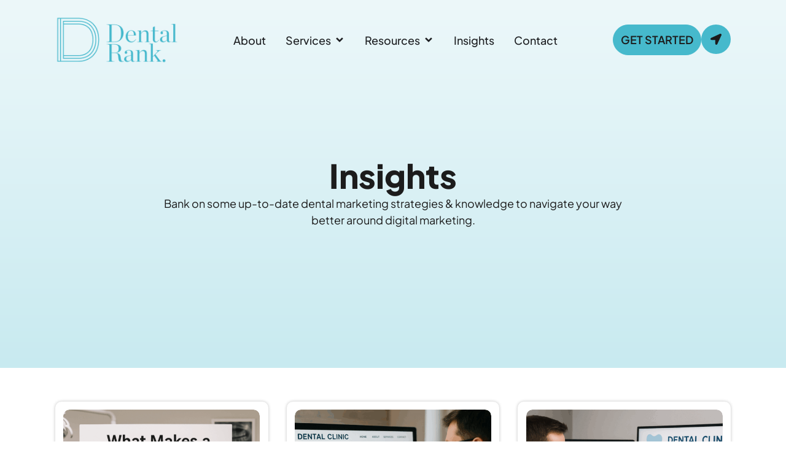

--- FILE ---
content_type: text/html; charset=UTF-8
request_url: https://dentalrank.com.au/blog/
body_size: 31966
content:
<!doctype html>
<html lang="en-US">
<head><meta charset="UTF-8"><script>if(navigator.userAgent.match(/MSIE|Internet Explorer/i)||navigator.userAgent.match(/Trident\/7\..*?rv:11/i)){var href=document.location.href;if(!href.match(/[?&]nowprocket/)){if(href.indexOf("?")==-1){if(href.indexOf("#")==-1){document.location.href=href+"?nowprocket=1"}else{document.location.href=href.replace("#","?nowprocket=1#")}}else{if(href.indexOf("#")==-1){document.location.href=href+"&nowprocket=1"}else{document.location.href=href.replace("#","&nowprocket=1#")}}}}</script><script>(()=>{class RocketLazyLoadScripts{constructor(){this.v="2.0.4",this.userEvents=["keydown","keyup","mousedown","mouseup","mousemove","mouseover","mouseout","touchmove","touchstart","touchend","touchcancel","wheel","click","dblclick","input"],this.attributeEvents=["onblur","onclick","oncontextmenu","ondblclick","onfocus","onmousedown","onmouseenter","onmouseleave","onmousemove","onmouseout","onmouseover","onmouseup","onmousewheel","onscroll","onsubmit"]}async t(){this.i(),this.o(),/iP(ad|hone)/.test(navigator.userAgent)&&this.h(),this.u(),this.l(this),this.m(),this.k(this),this.p(this),this._(),await Promise.all([this.R(),this.L()]),this.lastBreath=Date.now(),this.S(this),this.P(),this.D(),this.O(),this.M(),await this.C(this.delayedScripts.normal),await this.C(this.delayedScripts.defer),await this.C(this.delayedScripts.async),await this.T(),await this.F(),await this.j(),await this.A(),window.dispatchEvent(new Event("rocket-allScriptsLoaded")),this.everythingLoaded=!0,this.lastTouchEnd&&await new Promise(t=>setTimeout(t,500-Date.now()+this.lastTouchEnd)),this.I(),this.H(),this.U(),this.W()}i(){this.CSPIssue=sessionStorage.getItem("rocketCSPIssue"),document.addEventListener("securitypolicyviolation",t=>{this.CSPIssue||"script-src-elem"!==t.violatedDirective||"data"!==t.blockedURI||(this.CSPIssue=!0,sessionStorage.setItem("rocketCSPIssue",!0))},{isRocket:!0})}o(){window.addEventListener("pageshow",t=>{this.persisted=t.persisted,this.realWindowLoadedFired=!0},{isRocket:!0}),window.addEventListener("pagehide",()=>{this.onFirstUserAction=null},{isRocket:!0})}h(){let t;function e(e){t=e}window.addEventListener("touchstart",e,{isRocket:!0}),window.addEventListener("touchend",function i(o){o.changedTouches[0]&&t.changedTouches[0]&&Math.abs(o.changedTouches[0].pageX-t.changedTouches[0].pageX)<10&&Math.abs(o.changedTouches[0].pageY-t.changedTouches[0].pageY)<10&&o.timeStamp-t.timeStamp<200&&(window.removeEventListener("touchstart",e,{isRocket:!0}),window.removeEventListener("touchend",i,{isRocket:!0}),"INPUT"===o.target.tagName&&"text"===o.target.type||(o.target.dispatchEvent(new TouchEvent("touchend",{target:o.target,bubbles:!0})),o.target.dispatchEvent(new MouseEvent("mouseover",{target:o.target,bubbles:!0})),o.target.dispatchEvent(new PointerEvent("click",{target:o.target,bubbles:!0,cancelable:!0,detail:1,clientX:o.changedTouches[0].clientX,clientY:o.changedTouches[0].clientY})),event.preventDefault()))},{isRocket:!0})}q(t){this.userActionTriggered||("mousemove"!==t.type||this.firstMousemoveIgnored?"keyup"===t.type||"mouseover"===t.type||"mouseout"===t.type||(this.userActionTriggered=!0,this.onFirstUserAction&&this.onFirstUserAction()):this.firstMousemoveIgnored=!0),"click"===t.type&&t.preventDefault(),t.stopPropagation(),t.stopImmediatePropagation(),"touchstart"===this.lastEvent&&"touchend"===t.type&&(this.lastTouchEnd=Date.now()),"click"===t.type&&(this.lastTouchEnd=0),this.lastEvent=t.type,t.composedPath&&t.composedPath()[0].getRootNode()instanceof ShadowRoot&&(t.rocketTarget=t.composedPath()[0]),this.savedUserEvents.push(t)}u(){this.savedUserEvents=[],this.userEventHandler=this.q.bind(this),this.userEvents.forEach(t=>window.addEventListener(t,this.userEventHandler,{passive:!1,isRocket:!0})),document.addEventListener("visibilitychange",this.userEventHandler,{isRocket:!0})}U(){this.userEvents.forEach(t=>window.removeEventListener(t,this.userEventHandler,{passive:!1,isRocket:!0})),document.removeEventListener("visibilitychange",this.userEventHandler,{isRocket:!0}),this.savedUserEvents.forEach(t=>{(t.rocketTarget||t.target).dispatchEvent(new window[t.constructor.name](t.type,t))})}m(){const t="return false",e=Array.from(this.attributeEvents,t=>"data-rocket-"+t),i="["+this.attributeEvents.join("],[")+"]",o="[data-rocket-"+this.attributeEvents.join("],[data-rocket-")+"]",s=(e,i,o)=>{o&&o!==t&&(e.setAttribute("data-rocket-"+i,o),e["rocket"+i]=new Function("event",o),e.setAttribute(i,t))};new MutationObserver(t=>{for(const n of t)"attributes"===n.type&&(n.attributeName.startsWith("data-rocket-")||this.everythingLoaded?n.attributeName.startsWith("data-rocket-")&&this.everythingLoaded&&this.N(n.target,n.attributeName.substring(12)):s(n.target,n.attributeName,n.target.getAttribute(n.attributeName))),"childList"===n.type&&n.addedNodes.forEach(t=>{if(t.nodeType===Node.ELEMENT_NODE)if(this.everythingLoaded)for(const i of[t,...t.querySelectorAll(o)])for(const t of i.getAttributeNames())e.includes(t)&&this.N(i,t.substring(12));else for(const e of[t,...t.querySelectorAll(i)])for(const t of e.getAttributeNames())this.attributeEvents.includes(t)&&s(e,t,e.getAttribute(t))})}).observe(document,{subtree:!0,childList:!0,attributeFilter:[...this.attributeEvents,...e]})}I(){this.attributeEvents.forEach(t=>{document.querySelectorAll("[data-rocket-"+t+"]").forEach(e=>{this.N(e,t)})})}N(t,e){const i=t.getAttribute("data-rocket-"+e);i&&(t.setAttribute(e,i),t.removeAttribute("data-rocket-"+e))}k(t){Object.defineProperty(HTMLElement.prototype,"onclick",{get(){return this.rocketonclick||null},set(e){this.rocketonclick=e,this.setAttribute(t.everythingLoaded?"onclick":"data-rocket-onclick","this.rocketonclick(event)")}})}S(t){function e(e,i){let o=e[i];e[i]=null,Object.defineProperty(e,i,{get:()=>o,set(s){t.everythingLoaded?o=s:e["rocket"+i]=o=s}})}e(document,"onreadystatechange"),e(window,"onload"),e(window,"onpageshow");try{Object.defineProperty(document,"readyState",{get:()=>t.rocketReadyState,set(e){t.rocketReadyState=e},configurable:!0}),document.readyState="loading"}catch(t){console.log("WPRocket DJE readyState conflict, bypassing")}}l(t){this.originalAddEventListener=EventTarget.prototype.addEventListener,this.originalRemoveEventListener=EventTarget.prototype.removeEventListener,this.savedEventListeners=[],EventTarget.prototype.addEventListener=function(e,i,o){o&&o.isRocket||!t.B(e,this)&&!t.userEvents.includes(e)||t.B(e,this)&&!t.userActionTriggered||e.startsWith("rocket-")||t.everythingLoaded?t.originalAddEventListener.call(this,e,i,o):(t.savedEventListeners.push({target:this,remove:!1,type:e,func:i,options:o}),"mouseenter"!==e&&"mouseleave"!==e||t.originalAddEventListener.call(this,e,t.savedUserEvents.push,o))},EventTarget.prototype.removeEventListener=function(e,i,o){o&&o.isRocket||!t.B(e,this)&&!t.userEvents.includes(e)||t.B(e,this)&&!t.userActionTriggered||e.startsWith("rocket-")||t.everythingLoaded?t.originalRemoveEventListener.call(this,e,i,o):t.savedEventListeners.push({target:this,remove:!0,type:e,func:i,options:o})}}J(t,e){this.savedEventListeners=this.savedEventListeners.filter(i=>{let o=i.type,s=i.target||window;return e!==o||t!==s||(this.B(o,s)&&(i.type="rocket-"+o),this.$(i),!1)})}H(){EventTarget.prototype.addEventListener=this.originalAddEventListener,EventTarget.prototype.removeEventListener=this.originalRemoveEventListener,this.savedEventListeners.forEach(t=>this.$(t))}$(t){t.remove?this.originalRemoveEventListener.call(t.target,t.type,t.func,t.options):this.originalAddEventListener.call(t.target,t.type,t.func,t.options)}p(t){let e;function i(e){return t.everythingLoaded?e:e.split(" ").map(t=>"load"===t||t.startsWith("load.")?"rocket-jquery-load":t).join(" ")}function o(o){function s(e){const s=o.fn[e];o.fn[e]=o.fn.init.prototype[e]=function(){return this[0]===window&&t.userActionTriggered&&("string"==typeof arguments[0]||arguments[0]instanceof String?arguments[0]=i(arguments[0]):"object"==typeof arguments[0]&&Object.keys(arguments[0]).forEach(t=>{const e=arguments[0][t];delete arguments[0][t],arguments[0][i(t)]=e})),s.apply(this,arguments),this}}if(o&&o.fn&&!t.allJQueries.includes(o)){const e={DOMContentLoaded:[],"rocket-DOMContentLoaded":[]};for(const t in e)document.addEventListener(t,()=>{e[t].forEach(t=>t())},{isRocket:!0});o.fn.ready=o.fn.init.prototype.ready=function(i){function s(){parseInt(o.fn.jquery)>2?setTimeout(()=>i.bind(document)(o)):i.bind(document)(o)}return"function"==typeof i&&(t.realDomReadyFired?!t.userActionTriggered||t.fauxDomReadyFired?s():e["rocket-DOMContentLoaded"].push(s):e.DOMContentLoaded.push(s)),o([])},s("on"),s("one"),s("off"),t.allJQueries.push(o)}e=o}t.allJQueries=[],o(window.jQuery),Object.defineProperty(window,"jQuery",{get:()=>e,set(t){o(t)}})}P(){const t=new Map;document.write=document.writeln=function(e){const i=document.currentScript,o=document.createRange(),s=i.parentElement;let n=t.get(i);void 0===n&&(n=i.nextSibling,t.set(i,n));const c=document.createDocumentFragment();o.setStart(c,0),c.appendChild(o.createContextualFragment(e)),s.insertBefore(c,n)}}async R(){return new Promise(t=>{this.userActionTriggered?t():this.onFirstUserAction=t})}async L(){return new Promise(t=>{document.addEventListener("DOMContentLoaded",()=>{this.realDomReadyFired=!0,t()},{isRocket:!0})})}async j(){return this.realWindowLoadedFired?Promise.resolve():new Promise(t=>{window.addEventListener("load",t,{isRocket:!0})})}M(){this.pendingScripts=[];this.scriptsMutationObserver=new MutationObserver(t=>{for(const e of t)e.addedNodes.forEach(t=>{"SCRIPT"!==t.tagName||t.noModule||t.isWPRocket||this.pendingScripts.push({script:t,promise:new Promise(e=>{const i=()=>{const i=this.pendingScripts.findIndex(e=>e.script===t);i>=0&&this.pendingScripts.splice(i,1),e()};t.addEventListener("load",i,{isRocket:!0}),t.addEventListener("error",i,{isRocket:!0}),setTimeout(i,1e3)})})})}),this.scriptsMutationObserver.observe(document,{childList:!0,subtree:!0})}async F(){await this.X(),this.pendingScripts.length?(await this.pendingScripts[0].promise,await this.F()):this.scriptsMutationObserver.disconnect()}D(){this.delayedScripts={normal:[],async:[],defer:[]},document.querySelectorAll("script[type$=rocketlazyloadscript]").forEach(t=>{t.hasAttribute("data-rocket-src")?t.hasAttribute("async")&&!1!==t.async?this.delayedScripts.async.push(t):t.hasAttribute("defer")&&!1!==t.defer||"module"===t.getAttribute("data-rocket-type")?this.delayedScripts.defer.push(t):this.delayedScripts.normal.push(t):this.delayedScripts.normal.push(t)})}async _(){await this.L();let t=[];document.querySelectorAll("script[type$=rocketlazyloadscript][data-rocket-src]").forEach(e=>{let i=e.getAttribute("data-rocket-src");if(i&&!i.startsWith("data:")){i.startsWith("//")&&(i=location.protocol+i);try{const o=new URL(i).origin;o!==location.origin&&t.push({src:o,crossOrigin:e.crossOrigin||"module"===e.getAttribute("data-rocket-type")})}catch(t){}}}),t=[...new Map(t.map(t=>[JSON.stringify(t),t])).values()],this.Y(t,"preconnect")}async G(t){if(await this.K(),!0!==t.noModule||!("noModule"in HTMLScriptElement.prototype))return new Promise(e=>{let i;function o(){(i||t).setAttribute("data-rocket-status","executed"),e()}try{if(navigator.userAgent.includes("Firefox/")||""===navigator.vendor||this.CSPIssue)i=document.createElement("script"),[...t.attributes].forEach(t=>{let e=t.nodeName;"type"!==e&&("data-rocket-type"===e&&(e="type"),"data-rocket-src"===e&&(e="src"),i.setAttribute(e,t.nodeValue))}),t.text&&(i.text=t.text),t.nonce&&(i.nonce=t.nonce),i.hasAttribute("src")?(i.addEventListener("load",o,{isRocket:!0}),i.addEventListener("error",()=>{i.setAttribute("data-rocket-status","failed-network"),e()},{isRocket:!0}),setTimeout(()=>{i.isConnected||e()},1)):(i.text=t.text,o()),i.isWPRocket=!0,t.parentNode.replaceChild(i,t);else{const i=t.getAttribute("data-rocket-type"),s=t.getAttribute("data-rocket-src");i?(t.type=i,t.removeAttribute("data-rocket-type")):t.removeAttribute("type"),t.addEventListener("load",o,{isRocket:!0}),t.addEventListener("error",i=>{this.CSPIssue&&i.target.src.startsWith("data:")?(console.log("WPRocket: CSP fallback activated"),t.removeAttribute("src"),this.G(t).then(e)):(t.setAttribute("data-rocket-status","failed-network"),e())},{isRocket:!0}),s?(t.fetchPriority="high",t.removeAttribute("data-rocket-src"),t.src=s):t.src="data:text/javascript;base64,"+window.btoa(unescape(encodeURIComponent(t.text)))}}catch(i){t.setAttribute("data-rocket-status","failed-transform"),e()}});t.setAttribute("data-rocket-status","skipped")}async C(t){const e=t.shift();return e?(e.isConnected&&await this.G(e),this.C(t)):Promise.resolve()}O(){this.Y([...this.delayedScripts.normal,...this.delayedScripts.defer,...this.delayedScripts.async],"preload")}Y(t,e){this.trash=this.trash||[];let i=!0;var o=document.createDocumentFragment();t.forEach(t=>{const s=t.getAttribute&&t.getAttribute("data-rocket-src")||t.src;if(s&&!s.startsWith("data:")){const n=document.createElement("link");n.href=s,n.rel=e,"preconnect"!==e&&(n.as="script",n.fetchPriority=i?"high":"low"),t.getAttribute&&"module"===t.getAttribute("data-rocket-type")&&(n.crossOrigin=!0),t.crossOrigin&&(n.crossOrigin=t.crossOrigin),t.integrity&&(n.integrity=t.integrity),t.nonce&&(n.nonce=t.nonce),o.appendChild(n),this.trash.push(n),i=!1}}),document.head.appendChild(o)}W(){this.trash.forEach(t=>t.remove())}async T(){try{document.readyState="interactive"}catch(t){}this.fauxDomReadyFired=!0;try{await this.K(),this.J(document,"readystatechange"),document.dispatchEvent(new Event("rocket-readystatechange")),await this.K(),document.rocketonreadystatechange&&document.rocketonreadystatechange(),await this.K(),this.J(document,"DOMContentLoaded"),document.dispatchEvent(new Event("rocket-DOMContentLoaded")),await this.K(),this.J(window,"DOMContentLoaded"),window.dispatchEvent(new Event("rocket-DOMContentLoaded"))}catch(t){console.error(t)}}async A(){try{document.readyState="complete"}catch(t){}try{await this.K(),this.J(document,"readystatechange"),document.dispatchEvent(new Event("rocket-readystatechange")),await this.K(),document.rocketonreadystatechange&&document.rocketonreadystatechange(),await this.K(),this.J(window,"load"),window.dispatchEvent(new Event("rocket-load")),await this.K(),window.rocketonload&&window.rocketonload(),await this.K(),this.allJQueries.forEach(t=>t(window).trigger("rocket-jquery-load")),await this.K(),this.J(window,"pageshow");const t=new Event("rocket-pageshow");t.persisted=this.persisted,window.dispatchEvent(t),await this.K(),window.rocketonpageshow&&window.rocketonpageshow({persisted:this.persisted})}catch(t){console.error(t)}}async K(){Date.now()-this.lastBreath>45&&(await this.X(),this.lastBreath=Date.now())}async X(){return document.hidden?new Promise(t=>setTimeout(t)):new Promise(t=>requestAnimationFrame(t))}B(t,e){return e===document&&"readystatechange"===t||(e===document&&"DOMContentLoaded"===t||(e===window&&"DOMContentLoaded"===t||(e===window&&"load"===t||e===window&&"pageshow"===t)))}static run(){(new RocketLazyLoadScripts).t()}}RocketLazyLoadScripts.run()})();</script>
	
	<meta name="viewport" content="width=device-width, initial-scale=1">
	<link rel="profile" href="https://gmpg.org/xfn/11">
	<meta name='robots' content='index, follow, max-image-preview:large, max-snippet:-1, max-video-preview:-1' />

	<!-- This site is optimized with the Yoast SEO plugin v26.8 - https://yoast.com/product/yoast-seo-wordpress/ -->
	<title>Blog | Dental Rank</title>
<link data-rocket-prefetch href="https://seo-tools.leadconnectorhq.com" rel="dns-prefetch">
<link data-rocket-preload as="style" data-wpr-hosted-gf-parameters="family=Plus%20Jakarta%20Sans%3A100%2C100italic%2C200%2C200italic%2C300%2C300italic%2C400%2C400italic%2C500%2C500italic%2C600%2C600italic%2C700%2C700italic%2C800%2C800italic%2C900%2C900italic&display=swap" href="https://dentalrank.com.au/wp-content/cache/fonts/1/google-fonts/css/8/2/9/50a7bf1478a72e593ab4800c8de3a.css" rel="preload">
<link crossorigin data-rocket-preload as="font" href="https://dentalrank.com.au/wp-content/cache/fonts/1/google-fonts/fonts/s/plusjakartasans/v12/LDIuaomQNQcsA88c7O9yZ4KMCoOg4Koz4y6qhA.woff2" rel="preload">
<link data-wpr-hosted-gf-parameters="family=Plus%20Jakarta%20Sans%3A100%2C100italic%2C200%2C200italic%2C300%2C300italic%2C400%2C400italic%2C500%2C500italic%2C600%2C600italic%2C700%2C700italic%2C800%2C800italic%2C900%2C900italic&display=swap" href="https://dentalrank.com.au/wp-content/cache/fonts/1/google-fonts/css/8/2/9/50a7bf1478a72e593ab4800c8de3a.css" media="print" onload="this.media=&#039;all&#039;" rel="stylesheet">
<noscript data-wpr-hosted-gf-parameters=""><link rel="stylesheet" href="https://fonts.googleapis.com/css?family=Plus%20Jakarta%20Sans%3A100%2C100italic%2C200%2C200italic%2C300%2C300italic%2C400%2C400italic%2C500%2C500italic%2C600%2C600italic%2C700%2C700italic%2C800%2C800italic%2C900%2C900italic&#038;display=swap"></noscript><link rel="preload" data-rocket-preload as="image" href="https://dentalrank.com.au/wp-content/uploads/2025/08/20250819_1048_Dental-CRM-Advantages_simple_compose_01k303gvwvfa198cr8g6gg3dtp-1024x6831-1-768x512.png" imagesrcset="https://dentalrank.com.au/wp-content/uploads/2025/08/20250819_1048_Dental-CRM-Advantages_simple_compose_01k303gvwvfa198cr8g6gg3dtp-1024x6831-1-768x512.png 768w, https://dentalrank.com.au/wp-content/uploads/2025/08/20250819_1048_Dental-CRM-Advantages_simple_compose_01k303gvwvfa198cr8g6gg3dtp-1024x6831-1-300x200.png 300w, https://dentalrank.com.au/wp-content/uploads/2025/08/20250819_1048_Dental-CRM-Advantages_simple_compose_01k303gvwvfa198cr8g6gg3dtp-1024x6831-1.png 1024w" imagesizes="(max-width: 768px) 100vw, 768px" fetchpriority="high">
	<link rel="canonical" href="https://dentalrank.com.au/blog/" />
	<meta property="og:locale" content="en_US" />
	<meta property="og:type" content="article" />
	<meta property="og:title" content="Blog | Dental Rank" />
	<meta property="og:description" content="Insights Bank on some up-to-date dental marketing strategies &amp; knowledge to navigate your way better around digital marketing." />
	<meta property="og:url" content="https://dentalrank.com.au/blog/" />
	<meta property="og:site_name" content="Dental Rank" />
	<meta property="article:modified_time" content="2025-10-15T05:50:49+00:00" />
	<meta name="twitter:card" content="summary_large_image" />
	<meta name="twitter:label1" content="Est. reading time" />
	<meta name="twitter:data1" content="4 minutes" />
	<script type="application/ld+json" class="yoast-schema-graph">{"@context":"https://schema.org","@graph":[{"@type":"WebPage","@id":"https://dentalrank.com.au/blog/","url":"https://dentalrank.com.au/blog/","name":"Blog | Dental Rank","isPartOf":{"@id":"https://dentalrank.com.au/#website"},"datePublished":"2025-09-24T07:39:06+00:00","dateModified":"2025-10-15T05:50:49+00:00","breadcrumb":{"@id":"https://dentalrank.com.au/blog/#breadcrumb"},"inLanguage":"en-US","potentialAction":[{"@type":"ReadAction","target":["https://dentalrank.com.au/blog/"]}]},{"@type":"BreadcrumbList","@id":"https://dentalrank.com.au/blog/#breadcrumb","itemListElement":[{"@type":"ListItem","position":1,"name":"Home","item":"https://dentalrank.com.au/"},{"@type":"ListItem","position":2,"name":"Blog"}]},{"@type":"WebSite","@id":"https://dentalrank.com.au/#website","url":"https://dentalrank.com.au/","name":"Dental Rank","description":"","publisher":{"@id":"https://dentalrank.com.au/#organization"},"potentialAction":[{"@type":"SearchAction","target":{"@type":"EntryPoint","urlTemplate":"https://dentalrank.com.au/?s={search_term_string}"},"query-input":{"@type":"PropertyValueSpecification","valueRequired":true,"valueName":"search_term_string"}}],"inLanguage":"en-US"},{"@type":"Organization","@id":"https://dentalrank.com.au/#organization","name":"Dental Rank","url":"https://dentalrank.com.au/","logo":{"@type":"ImageObject","inLanguage":"en-US","@id":"https://dentalrank.com.au/#/schema/logo/image/","url":"","contentUrl":"","caption":"Dental Rank"},"image":{"@id":"https://dentalrank.com.au/#/schema/logo/image/"}}]}</script>
	<!-- / Yoast SEO plugin. -->


<link href='https://fonts.gstatic.com' crossorigin rel='preconnect' />
<link rel="alternate" type="application/rss+xml" title="Dental Rank &raquo; Feed" href="https://dentalrank.com.au/feed/" />
<link rel="alternate" type="application/rss+xml" title="Dental Rank &raquo; Comments Feed" href="https://dentalrank.com.au/comments/feed/" />
<link rel="alternate" title="oEmbed (JSON)" type="application/json+oembed" href="https://dentalrank.com.au/wp-json/oembed/1.0/embed?url=https%3A%2F%2Fdentalrank.com.au%2Fblog%2F" />
<link rel="alternate" title="oEmbed (XML)" type="text/xml+oembed" href="https://dentalrank.com.au/wp-json/oembed/1.0/embed?url=https%3A%2F%2Fdentalrank.com.au%2Fblog%2F&#038;format=xml" />

<!-- LCSEO current path: blog -->
<!-- LCSEO: no overrides found -->
<style id='wp-img-auto-sizes-contain-inline-css'>
img:is([sizes=auto i],[sizes^="auto," i]){contain-intrinsic-size:3000px 1500px}
/*# sourceURL=wp-img-auto-sizes-contain-inline-css */
</style>
<style id='wp-emoji-styles-inline-css'>

	img.wp-smiley, img.emoji {
		display: inline !important;
		border: none !important;
		box-shadow: none !important;
		height: 1em !important;
		width: 1em !important;
		margin: 0 0.07em !important;
		vertical-align: -0.1em !important;
		background: none !important;
		padding: 0 !important;
	}
/*# sourceURL=wp-emoji-styles-inline-css */
</style>
<link data-minify="1" rel='stylesheet' id='jet-engine-frontend-css' href='https://dentalrank.com.au/wp-content/cache/min/1/wp-content/plugins/jet-engine/assets/css/frontend.css?ver=1769649370' media='all' />
<style id='global-styles-inline-css'>
:root{--wp--preset--aspect-ratio--square: 1;--wp--preset--aspect-ratio--4-3: 4/3;--wp--preset--aspect-ratio--3-4: 3/4;--wp--preset--aspect-ratio--3-2: 3/2;--wp--preset--aspect-ratio--2-3: 2/3;--wp--preset--aspect-ratio--16-9: 16/9;--wp--preset--aspect-ratio--9-16: 9/16;--wp--preset--color--black: #000000;--wp--preset--color--cyan-bluish-gray: #abb8c3;--wp--preset--color--white: #ffffff;--wp--preset--color--pale-pink: #f78da7;--wp--preset--color--vivid-red: #cf2e2e;--wp--preset--color--luminous-vivid-orange: #ff6900;--wp--preset--color--luminous-vivid-amber: #fcb900;--wp--preset--color--light-green-cyan: #7bdcb5;--wp--preset--color--vivid-green-cyan: #00d084;--wp--preset--color--pale-cyan-blue: #8ed1fc;--wp--preset--color--vivid-cyan-blue: #0693e3;--wp--preset--color--vivid-purple: #9b51e0;--wp--preset--gradient--vivid-cyan-blue-to-vivid-purple: linear-gradient(135deg,rgb(6,147,227) 0%,rgb(155,81,224) 100%);--wp--preset--gradient--light-green-cyan-to-vivid-green-cyan: linear-gradient(135deg,rgb(122,220,180) 0%,rgb(0,208,130) 100%);--wp--preset--gradient--luminous-vivid-amber-to-luminous-vivid-orange: linear-gradient(135deg,rgb(252,185,0) 0%,rgb(255,105,0) 100%);--wp--preset--gradient--luminous-vivid-orange-to-vivid-red: linear-gradient(135deg,rgb(255,105,0) 0%,rgb(207,46,46) 100%);--wp--preset--gradient--very-light-gray-to-cyan-bluish-gray: linear-gradient(135deg,rgb(238,238,238) 0%,rgb(169,184,195) 100%);--wp--preset--gradient--cool-to-warm-spectrum: linear-gradient(135deg,rgb(74,234,220) 0%,rgb(151,120,209) 20%,rgb(207,42,186) 40%,rgb(238,44,130) 60%,rgb(251,105,98) 80%,rgb(254,248,76) 100%);--wp--preset--gradient--blush-light-purple: linear-gradient(135deg,rgb(255,206,236) 0%,rgb(152,150,240) 100%);--wp--preset--gradient--blush-bordeaux: linear-gradient(135deg,rgb(254,205,165) 0%,rgb(254,45,45) 50%,rgb(107,0,62) 100%);--wp--preset--gradient--luminous-dusk: linear-gradient(135deg,rgb(255,203,112) 0%,rgb(199,81,192) 50%,rgb(65,88,208) 100%);--wp--preset--gradient--pale-ocean: linear-gradient(135deg,rgb(255,245,203) 0%,rgb(182,227,212) 50%,rgb(51,167,181) 100%);--wp--preset--gradient--electric-grass: linear-gradient(135deg,rgb(202,248,128) 0%,rgb(113,206,126) 100%);--wp--preset--gradient--midnight: linear-gradient(135deg,rgb(2,3,129) 0%,rgb(40,116,252) 100%);--wp--preset--font-size--small: 13px;--wp--preset--font-size--medium: 20px;--wp--preset--font-size--large: 36px;--wp--preset--font-size--x-large: 42px;--wp--preset--spacing--20: 0.44rem;--wp--preset--spacing--30: 0.67rem;--wp--preset--spacing--40: 1rem;--wp--preset--spacing--50: 1.5rem;--wp--preset--spacing--60: 2.25rem;--wp--preset--spacing--70: 3.38rem;--wp--preset--spacing--80: 5.06rem;--wp--preset--shadow--natural: 6px 6px 9px rgba(0, 0, 0, 0.2);--wp--preset--shadow--deep: 12px 12px 50px rgba(0, 0, 0, 0.4);--wp--preset--shadow--sharp: 6px 6px 0px rgba(0, 0, 0, 0.2);--wp--preset--shadow--outlined: 6px 6px 0px -3px rgb(255, 255, 255), 6px 6px rgb(0, 0, 0);--wp--preset--shadow--crisp: 6px 6px 0px rgb(0, 0, 0);}:root { --wp--style--global--content-size: 800px;--wp--style--global--wide-size: 1200px; }:where(body) { margin: 0; }.wp-site-blocks > .alignleft { float: left; margin-right: 2em; }.wp-site-blocks > .alignright { float: right; margin-left: 2em; }.wp-site-blocks > .aligncenter { justify-content: center; margin-left: auto; margin-right: auto; }:where(.wp-site-blocks) > * { margin-block-start: 24px; margin-block-end: 0; }:where(.wp-site-blocks) > :first-child { margin-block-start: 0; }:where(.wp-site-blocks) > :last-child { margin-block-end: 0; }:root { --wp--style--block-gap: 24px; }:root :where(.is-layout-flow) > :first-child{margin-block-start: 0;}:root :where(.is-layout-flow) > :last-child{margin-block-end: 0;}:root :where(.is-layout-flow) > *{margin-block-start: 24px;margin-block-end: 0;}:root :where(.is-layout-constrained) > :first-child{margin-block-start: 0;}:root :where(.is-layout-constrained) > :last-child{margin-block-end: 0;}:root :where(.is-layout-constrained) > *{margin-block-start: 24px;margin-block-end: 0;}:root :where(.is-layout-flex){gap: 24px;}:root :where(.is-layout-grid){gap: 24px;}.is-layout-flow > .alignleft{float: left;margin-inline-start: 0;margin-inline-end: 2em;}.is-layout-flow > .alignright{float: right;margin-inline-start: 2em;margin-inline-end: 0;}.is-layout-flow > .aligncenter{margin-left: auto !important;margin-right: auto !important;}.is-layout-constrained > .alignleft{float: left;margin-inline-start: 0;margin-inline-end: 2em;}.is-layout-constrained > .alignright{float: right;margin-inline-start: 2em;margin-inline-end: 0;}.is-layout-constrained > .aligncenter{margin-left: auto !important;margin-right: auto !important;}.is-layout-constrained > :where(:not(.alignleft):not(.alignright):not(.alignfull)){max-width: var(--wp--style--global--content-size);margin-left: auto !important;margin-right: auto !important;}.is-layout-constrained > .alignwide{max-width: var(--wp--style--global--wide-size);}body .is-layout-flex{display: flex;}.is-layout-flex{flex-wrap: wrap;align-items: center;}.is-layout-flex > :is(*, div){margin: 0;}body .is-layout-grid{display: grid;}.is-layout-grid > :is(*, div){margin: 0;}body{padding-top: 0px;padding-right: 0px;padding-bottom: 0px;padding-left: 0px;}a:where(:not(.wp-element-button)){text-decoration: underline;}:root :where(.wp-element-button, .wp-block-button__link){background-color: #32373c;border-width: 0;color: #fff;font-family: inherit;font-size: inherit;font-style: inherit;font-weight: inherit;letter-spacing: inherit;line-height: inherit;padding-top: calc(0.667em + 2px);padding-right: calc(1.333em + 2px);padding-bottom: calc(0.667em + 2px);padding-left: calc(1.333em + 2px);text-decoration: none;text-transform: inherit;}.has-black-color{color: var(--wp--preset--color--black) !important;}.has-cyan-bluish-gray-color{color: var(--wp--preset--color--cyan-bluish-gray) !important;}.has-white-color{color: var(--wp--preset--color--white) !important;}.has-pale-pink-color{color: var(--wp--preset--color--pale-pink) !important;}.has-vivid-red-color{color: var(--wp--preset--color--vivid-red) !important;}.has-luminous-vivid-orange-color{color: var(--wp--preset--color--luminous-vivid-orange) !important;}.has-luminous-vivid-amber-color{color: var(--wp--preset--color--luminous-vivid-amber) !important;}.has-light-green-cyan-color{color: var(--wp--preset--color--light-green-cyan) !important;}.has-vivid-green-cyan-color{color: var(--wp--preset--color--vivid-green-cyan) !important;}.has-pale-cyan-blue-color{color: var(--wp--preset--color--pale-cyan-blue) !important;}.has-vivid-cyan-blue-color{color: var(--wp--preset--color--vivid-cyan-blue) !important;}.has-vivid-purple-color{color: var(--wp--preset--color--vivid-purple) !important;}.has-black-background-color{background-color: var(--wp--preset--color--black) !important;}.has-cyan-bluish-gray-background-color{background-color: var(--wp--preset--color--cyan-bluish-gray) !important;}.has-white-background-color{background-color: var(--wp--preset--color--white) !important;}.has-pale-pink-background-color{background-color: var(--wp--preset--color--pale-pink) !important;}.has-vivid-red-background-color{background-color: var(--wp--preset--color--vivid-red) !important;}.has-luminous-vivid-orange-background-color{background-color: var(--wp--preset--color--luminous-vivid-orange) !important;}.has-luminous-vivid-amber-background-color{background-color: var(--wp--preset--color--luminous-vivid-amber) !important;}.has-light-green-cyan-background-color{background-color: var(--wp--preset--color--light-green-cyan) !important;}.has-vivid-green-cyan-background-color{background-color: var(--wp--preset--color--vivid-green-cyan) !important;}.has-pale-cyan-blue-background-color{background-color: var(--wp--preset--color--pale-cyan-blue) !important;}.has-vivid-cyan-blue-background-color{background-color: var(--wp--preset--color--vivid-cyan-blue) !important;}.has-vivid-purple-background-color{background-color: var(--wp--preset--color--vivid-purple) !important;}.has-black-border-color{border-color: var(--wp--preset--color--black) !important;}.has-cyan-bluish-gray-border-color{border-color: var(--wp--preset--color--cyan-bluish-gray) !important;}.has-white-border-color{border-color: var(--wp--preset--color--white) !important;}.has-pale-pink-border-color{border-color: var(--wp--preset--color--pale-pink) !important;}.has-vivid-red-border-color{border-color: var(--wp--preset--color--vivid-red) !important;}.has-luminous-vivid-orange-border-color{border-color: var(--wp--preset--color--luminous-vivid-orange) !important;}.has-luminous-vivid-amber-border-color{border-color: var(--wp--preset--color--luminous-vivid-amber) !important;}.has-light-green-cyan-border-color{border-color: var(--wp--preset--color--light-green-cyan) !important;}.has-vivid-green-cyan-border-color{border-color: var(--wp--preset--color--vivid-green-cyan) !important;}.has-pale-cyan-blue-border-color{border-color: var(--wp--preset--color--pale-cyan-blue) !important;}.has-vivid-cyan-blue-border-color{border-color: var(--wp--preset--color--vivid-cyan-blue) !important;}.has-vivid-purple-border-color{border-color: var(--wp--preset--color--vivid-purple) !important;}.has-vivid-cyan-blue-to-vivid-purple-gradient-background{background: var(--wp--preset--gradient--vivid-cyan-blue-to-vivid-purple) !important;}.has-light-green-cyan-to-vivid-green-cyan-gradient-background{background: var(--wp--preset--gradient--light-green-cyan-to-vivid-green-cyan) !important;}.has-luminous-vivid-amber-to-luminous-vivid-orange-gradient-background{background: var(--wp--preset--gradient--luminous-vivid-amber-to-luminous-vivid-orange) !important;}.has-luminous-vivid-orange-to-vivid-red-gradient-background{background: var(--wp--preset--gradient--luminous-vivid-orange-to-vivid-red) !important;}.has-very-light-gray-to-cyan-bluish-gray-gradient-background{background: var(--wp--preset--gradient--very-light-gray-to-cyan-bluish-gray) !important;}.has-cool-to-warm-spectrum-gradient-background{background: var(--wp--preset--gradient--cool-to-warm-spectrum) !important;}.has-blush-light-purple-gradient-background{background: var(--wp--preset--gradient--blush-light-purple) !important;}.has-blush-bordeaux-gradient-background{background: var(--wp--preset--gradient--blush-bordeaux) !important;}.has-luminous-dusk-gradient-background{background: var(--wp--preset--gradient--luminous-dusk) !important;}.has-pale-ocean-gradient-background{background: var(--wp--preset--gradient--pale-ocean) !important;}.has-electric-grass-gradient-background{background: var(--wp--preset--gradient--electric-grass) !important;}.has-midnight-gradient-background{background: var(--wp--preset--gradient--midnight) !important;}.has-small-font-size{font-size: var(--wp--preset--font-size--small) !important;}.has-medium-font-size{font-size: var(--wp--preset--font-size--medium) !important;}.has-large-font-size{font-size: var(--wp--preset--font-size--large) !important;}.has-x-large-font-size{font-size: var(--wp--preset--font-size--x-large) !important;}
:root :where(.wp-block-pullquote){font-size: 1.5em;line-height: 1.6;}
/*# sourceURL=global-styles-inline-css */
</style>
<link data-minify="1" rel='stylesheet' id='dashicons-css' href='https://dentalrank.com.au/wp-content/cache/min/1/wp-includes/css/dashicons.min.css?ver=1769649370' media='all' />
<link rel='stylesheet' id='LeadConnector-css' href='https://dentalrank.com.au/wp-content/plugins/leadconnector/public/css/lc-public.css?ver=3.0.18' media='all' />
<link data-minify="1" rel='stylesheet' id='elementor-overrides-css' href='https://dentalrank.com.au/wp-content/cache/min/1/wp-content/plugins/leadconnector/assets/css/custom-elementor.css?ver=1769649370' media='all' />
<link data-minify="1" rel='stylesheet' id='lc-theme-fixes-css' href='https://dentalrank.com.au/wp-content/cache/min/1/wp-content/plugins/leadconnector/assets/css/theme-fixes.css?ver=1769649370' media='all' />
<link data-minify="1" rel='stylesheet' id='hello-elementor-css' href='https://dentalrank.com.au/wp-content/cache/min/1/wp-content/themes/hello-elementor/assets/css/reset.css?ver=1769649370' media='all' />
<link data-minify="1" rel='stylesheet' id='hello-elementor-theme-style-css' href='https://dentalrank.com.au/wp-content/cache/min/1/wp-content/themes/hello-elementor/assets/css/theme.css?ver=1769649370' media='all' />
<link data-minify="1" rel='stylesheet' id='hello-elementor-header-footer-css' href='https://dentalrank.com.au/wp-content/cache/min/1/wp-content/themes/hello-elementor/assets/css/header-footer.css?ver=1769649370' media='all' />
<link rel='stylesheet' id='elementor-frontend-css' href='https://dentalrank.com.au/wp-content/uploads/elementor/css/custom-frontend.min.css?ver=1769649244' media='all' />
<link rel='stylesheet' id='elementor-post-6-css' href='https://dentalrank.com.au/wp-content/uploads/elementor/css/post-6.css?ver=1769649244' media='all' />
<link rel='stylesheet' id='widget-image-css' href='https://dentalrank.com.au/wp-content/plugins/elementor/assets/css/widget-image.min.css?ver=3.34.3' media='all' />
<link rel='stylesheet' id='widget-image-box-css' href='https://dentalrank.com.au/wp-content/uploads/elementor/css/custom-widget-image-box.min.css?ver=1769649244' media='all' />
<link rel='stylesheet' id='e-animation-fadeIn-css' href='https://dentalrank.com.au/wp-content/plugins/elementor/assets/lib/animations/styles/fadeIn.min.css?ver=3.34.3' media='all' />
<link rel='stylesheet' id='widget-mega-menu-css' href='https://dentalrank.com.au/wp-content/uploads/elementor/css/custom-pro-widget-mega-menu.min.css?ver=1769649244' media='all' />
<link rel='stylesheet' id='widget-nav-menu-css' href='https://dentalrank.com.au/wp-content/uploads/elementor/css/custom-pro-widget-nav-menu.min.css?ver=1769649244' media='all' />
<link rel='stylesheet' id='e-sticky-css' href='https://dentalrank.com.au/wp-content/plugins/elementor-pro/assets/css/modules/sticky.min.css?ver=3.34.3' media='all' />
<link rel='stylesheet' id='widget-divider-css' href='https://dentalrank.com.au/wp-content/plugins/elementor/assets/css/widget-divider.min.css?ver=3.34.3' media='all' />
<link rel='stylesheet' id='widget-heading-css' href='https://dentalrank.com.au/wp-content/plugins/elementor/assets/css/widget-heading.min.css?ver=3.34.3' media='all' />
<link rel='stylesheet' id='widget-social-icons-css' href='https://dentalrank.com.au/wp-content/plugins/elementor/assets/css/widget-social-icons.min.css?ver=3.34.3' media='all' />
<link rel='stylesheet' id='e-apple-webkit-css' href='https://dentalrank.com.au/wp-content/uploads/elementor/css/custom-apple-webkit.min.css?ver=1769649244' media='all' />
<link rel='stylesheet' id='widget-icon-list-css' href='https://dentalrank.com.au/wp-content/uploads/elementor/css/custom-widget-icon-list.min.css?ver=1769649244' media='all' />
<link rel='stylesheet' id='widget-loop-common-css' href='https://dentalrank.com.au/wp-content/plugins/elementor-pro/assets/css/widget-loop-common.min.css?ver=3.34.3' media='all' />
<link rel='stylesheet' id='widget-loop-grid-css' href='https://dentalrank.com.au/wp-content/uploads/elementor/css/custom-pro-widget-loop-grid.min.css?ver=1769649244' media='all' />
<link rel='stylesheet' id='elementor-post-1704-css' href='https://dentalrank.com.au/wp-content/uploads/elementor/css/post-1704.css?ver=1769649953' media='all' />
<link rel='stylesheet' id='elementor-post-45-css' href='https://dentalrank.com.au/wp-content/uploads/elementor/css/post-45.css?ver=1769649245' media='all' />
<link rel='stylesheet' id='elementor-post-24-css' href='https://dentalrank.com.au/wp-content/cache/background-css/1/dentalrank.com.au/wp-content/uploads/elementor/css/post-24.css?ver=1769649935&wpr_t=1769850781' media='all' />

<script src="https://dentalrank.com.au/wp-includes/js/jquery/jquery.min.js?ver=3.7.1" id="jquery-core-js" data-rocket-defer defer></script>
<script src="https://dentalrank.com.au/wp-includes/js/jquery/jquery-migrate.min.js?ver=3.4.1" id="jquery-migrate-js" data-rocket-defer defer></script>
<link rel="https://api.w.org/" href="https://dentalrank.com.au/wp-json/" /><link rel="alternate" title="JSON" type="application/json" href="https://dentalrank.com.au/wp-json/wp/v2/pages/1704" /><link rel="EditURI" type="application/rsd+xml" title="RSD" href="https://dentalrank.com.au/xmlrpc.php?rsd" />
<link rel='shortlink' href='https://dentalrank.com.au/?p=1704' />
<!--                                  == MANAGED BY ==


 _______   _______ .__   __. .___________.    ___       __         .______          ___      .__   __.  __  ___ 
|       \ |   ____||  \ |  | |           |   /   \     |  |        |   _  \        /   \     |  \ |  | |  |/  / 
|  .--.  ||  |__   |   \|  | `---|  |----`  /  ^  \    |  |        |  |_)  |      /  ^  \    |   \|  | |  '  /  
|  |  |  ||   __|  |  . `  |     |  |      /  /_\  \   |  |        |      /      /  /_\  \   |  . `  | |    <   
|  '--'  ||  |____ |  |\   |     |  |     /  _____  \  |  `----.   |  |\  \----./  _____  \  |  |\   | |  .  \  
|_______/ |_______||__| \__|     |__|    /__/     \__\ |_______|   | _| `._____/__/     \__\ |__| \__| |__|\__\ 
                                                                                                                


                                   =======================
                                   www.dentalrank.com.au
                                   =======================

  *************************************************************************************
  * Copyright (C) 2025 DentalRank.com.au support@dentalrank.com.au
  * These source files are proprietary, confidential, and the Intellectual Property of
  * DentalRank.com.au Unauthorized copying, modifying, and/or distributing
  * of source files, via any medium, is strictly prohibited.
  ************************************************************************************* -->


<!-- Google tag (gtag.js) -->
<script type="rocketlazyloadscript" async data-rocket-src="https://www.googletagmanager.com/gtag/js?id=G-HE9SYSEHS2"></script>
<script type="rocketlazyloadscript">
  window.dataLayer = window.dataLayer || [];
  function gtag(){dataLayer.push(arguments);}
  gtag('js', new Date());

  gtag('config', 'G-HE9SYSEHS2');
</script>




<!-- Google Tag Manager -->
<script type="rocketlazyloadscript">(function(w,d,s,l,i){w[l]=w[l]||[];w[l].push({'gtm.start':
new Date().getTime(),event:'gtm.js'});var f=d.getElementsByTagName(s)[0],
j=d.createElement(s),dl=l!='dataLayer'?'&l='+l:'';j.async=true;j.src=
'https://www.googletagmanager.com/gtm.js?id='+i+dl;f.parentNode.insertBefore(j,f);
})(window,document,'script','dataLayer','GTM-N9P5CGTD');</script>
<!-- End Google Tag Manager -->


<!-- Hotjar Tracking Code for Dental Rank --> <script type="rocketlazyloadscript"> (function(h,o,t,j,a,r){ h.hj=h.hj||function(){(h.hj.q=h.hj.q||[]).push(arguments)}; h._hjSettings={hjid:6495805,hjsv:6}; a=o.getElementsByTagName('head')[0]; r=o.createElement('script');r.async=1; r.src=t+h._hjSettings.hjid+j+h._hjSettings.hjsv; a.appendChild(r); })(window,document,'https://static.hotjar.com/c/hotjar-','.js?sv='); </script>

 <!-- Google Tag Manager --> 
<script type="rocketlazyloadscript">(function(w,d,s,l,i){w[l]=w[l]||[];w[l].push({'gtm.start': 
new Date().getTime(),event:'gtm.js'});var f=d.getElementsByTagName(s)[0], 
j=d.createElement(s),dl=l!='dataLayer'?'&l='+l:'';j.async=true;j.src= 
'https://www.googletagmanager.com/gtm.js?id='+i+dl;f.parentNode.insertBefore(j,f); 
})(window,document,'script','dataLayer','GTM-N9P5CGTD');</script> 
<!-- End Google Tag Manager -->

<script type="application/ld+json">
{
  "@context": "https://schema.org",
  "@type": "LocalBusiness",
  "@id": "https://dentalrank.com.au/#localbusiness",
  "name": "Dental Rank",
  "legalName": "Dental Rank",
  "identifier": {
    "@type": "PropertyValue",
    "propertyID": "ABN",
    "value": "65 623 168 767"
  },
  "url": "https://dentalrank.com.au/",
  "telephone": "+61258502022",
  "email": "info@dentalrank.com.au",
  "logo": "https://dentalrank.com.au/wp-content/uploads/2025/09/DentalRank-Logo_teal-landscape-1.png",
  "image": "https://dentalrank.com.au/wp-content/uploads/2025/10/Mask-Group1-copy.webp",
  "address": {
    "@type": "PostalAddress",
    "streetAddress": "Suite 2/24 Birdwood Ln",
    "addressLocality": "Lane Cove",
    "addressRegion": "NSW",
    "postalCode": "2066",
    "addressCountry": "AU"
  },
  "geo": {
    "@type": "GeoCoordinates",
    "latitude": -33.81823071467935,
    "longitude": 151.12168941534338
  },
  "openingHoursSpecification": [
    {
      "@type": "OpeningHoursSpecification",
      "dayOfWeek": ["Monday","Tuesday","Wednesday","Thursday","Friday"],
      "opens": "09:00",
      "closes": "17:00"
    }
  ],
  "areaServed": "Australia",
  "sameAs": [
    "https://www.facebook.com/DentalRank",
    "https://www.instagram.com/dentalrank/",
    "https://www.linkedin.com/company/dental-rank/"
  ],
  "hasMap": "https://www.google.com/maps/place/Dental+Rank/@-33.8184179,151.1216465,17z/data=!3m1!4b1!4m6!3m5!1s0x6b12af827a9258b1:0xdbc15f7df786476!8m2!3d-33.8184179!4d151.1216465!16s%2Fg%2F11g0mhc5yn?hl=en&entry=ttu&g_ep=EgoyMDI1MTAyMC4wIKXMDSoASAFQAw%3D%3D",
  "currenciesAccepted": "AUD"
}
</script>

<script data-minify="1" src="https://dentalrank.com.au/wp-content/cache/min/1/analytics.js?ver=1769649371" data-key="74/fnOg55Uq/inUX3JB73Q" async></script><meta name="generator" content="Elementor 3.34.3; features: e_font_icon_svg, additional_custom_breakpoints; settings: css_print_method-external, google_font-enabled, font_display-swap">
			<style>
				.e-con.e-parent:nth-of-type(n+4):not(.e-lazyloaded):not(.e-no-lazyload),
				.e-con.e-parent:nth-of-type(n+4):not(.e-lazyloaded):not(.e-no-lazyload) * {
					background-image: none !important;
				}
				@media screen and (max-height: 1024px) {
					.e-con.e-parent:nth-of-type(n+3):not(.e-lazyloaded):not(.e-no-lazyload),
					.e-con.e-parent:nth-of-type(n+3):not(.e-lazyloaded):not(.e-no-lazyload) * {
						background-image: none !important;
					}
				}
				@media screen and (max-height: 640px) {
					.e-con.e-parent:nth-of-type(n+2):not(.e-lazyloaded):not(.e-no-lazyload),
					.e-con.e-parent:nth-of-type(n+2):not(.e-lazyloaded):not(.e-no-lazyload) * {
						background-image: none !important;
					}
				}
			</style>
			<link rel="icon" href="https://dentalrank.com.au/wp-content/uploads/2025/09/DentalRank-ico.png" sizes="32x32" />
<link rel="icon" href="https://dentalrank.com.au/wp-content/uploads/2025/09/DentalRank-ico.png" sizes="192x192" />
<link rel="apple-touch-icon" href="https://dentalrank.com.au/wp-content/uploads/2025/09/DentalRank-ico.png" />
<meta name="msapplication-TileImage" content="https://dentalrank.com.au/wp-content/uploads/2025/09/DentalRank-ico.png" />
		<style id="wp-custom-css">
			.elementor-widget-n-menu .e-n-menu:not([data-layout=dropdown]):not(.content-above) .e-active.e-n-menu-content {
    padding-block-start: 40px !important;
}		</style>
		<noscript><style id="rocket-lazyload-nojs-css">.rll-youtube-player, [data-lazy-src]{display:none !important;}</style></noscript><style id="wpr-lazyload-bg-container"></style><style id="wpr-lazyload-bg-exclusion"></style>
<noscript>
<style id="wpr-lazyload-bg-nostyle">.elementor-24 .elementor-element.elementor-element-6aafc70:not(.elementor-motion-effects-element-type-background), .elementor-24 .elementor-element.elementor-element-6aafc70 > .elementor-motion-effects-container > .elementor-motion-effects-layer{--wpr-bg-3f5e06d6-318e-4fda-9223-6d11087b5d4c: url('https://dentalrank.com.au/wp-content/uploads/2025/09/Background2-copy.webp');}</style>
</noscript>
<script type="application/javascript">const rocket_pairs = [{"selector":".elementor-24 .elementor-element.elementor-element-6aafc70:not(.elementor-motion-effects-element-type-background), .elementor-24 .elementor-element.elementor-element-6aafc70 > .elementor-motion-effects-container > .elementor-motion-effects-layer","style":".elementor-24 .elementor-element.elementor-element-6aafc70:not(.elementor-motion-effects-element-type-background), .elementor-24 .elementor-element.elementor-element-6aafc70 > .elementor-motion-effects-container > .elementor-motion-effects-layer{--wpr-bg-3f5e06d6-318e-4fda-9223-6d11087b5d4c: url('https:\/\/dentalrank.com.au\/wp-content\/uploads\/2025\/09\/Background2-copy.webp');}","hash":"3f5e06d6-318e-4fda-9223-6d11087b5d4c","url":"https:\/\/dentalrank.com.au\/wp-content\/uploads\/2025\/09\/Background2-copy.webp"}]; const rocket_excluded_pairs = [];</script><meta name="generator" content="WP Rocket 3.20.3" data-wpr-features="wpr_lazyload_css_bg_img wpr_delay_js wpr_defer_js wpr_minify_js wpr_lazyload_images wpr_lazyload_iframes wpr_preconnect_external_domains wpr_auto_preload_fonts wpr_oci wpr_minify_css wpr_preload_links wpr_host_fonts_locally wpr_desktop" /></head>
<body class="wp-singular page-template page-template-elementor_header_footer page page-id-1704 wp-custom-logo wp-embed-responsive wp-theme-hello-elementor hello-elementor-default elementor-default elementor-template-full-width elementor-kit-6 elementor-page elementor-page-1704">

<!-- Google Tag Manager (noscript) -->
<noscript><iframe src="https://www.googletagmanager.com/ns.html?id=GTM-N9P5CGTD"
height="0" width="0" style="display:none;visibility:hidden"></iframe></noscript>
<!-- End Google Tag Manager (noscript) -->

<!-- Google Tag Manager (noscript) --> 
<noscript><iframe src="https://www.googletagmanager.com/ns.html?id=GTM-N9P5CGTD" 
height="0" width="0" style="display:none;visibility:hidden"></iframe></noscript> 
<!-- End Google Tag Manager (noscript) --><script> var script = document.createElement("script"); script.setAttribute("nowprocket", ""); script.setAttribute("nitro-exclude", ""); script.src = "https://seo-tools.leadconnectorhq.com/scripts/dynamic_optimization.js"; script.dataset.uuid = "22e16f70-fd4e-45c1-b84c-171b5856cf90"; script.id = "sa-dynamic-optimization"; document.head.appendChild(script); </script>

<a class="skip-link screen-reader-text" href="#content">Skip to content</a>

		<header  data-elementor-type="header" data-elementor-id="45" class="elementor elementor-45 elementor-location-header" data-elementor-post-type="elementor_library">
			<div class="elementor-element elementor-element-3455e52 e-flex e-con-boxed e-con e-parent" data-id="3455e52" data-element_type="container" data-settings="{&quot;sticky&quot;:&quot;top&quot;,&quot;background_background&quot;:&quot;classic&quot;,&quot;sticky_effects_offset&quot;:130,&quot;sticky_on&quot;:[&quot;desktop&quot;,&quot;laptop&quot;,&quot;tablet&quot;,&quot;mobile&quot;],&quot;sticky_offset&quot;:0,&quot;sticky_anchor_link_offset&quot;:0}">
					<div  class="e-con-inner">
				<div class="elementor-element elementor-element-22bc089 elementor-widget-laptop__width-initial elementor-widget elementor-widget-theme-site-logo elementor-widget-image" data-id="22bc089" data-element_type="widget" data-widget_type="theme-site-logo.default">
											<a href="https://dentalrank.com.au">
			<img width="225" height="90" src="https://dentalrank.com.au/wp-content/uploads/2025/09/DentalRank-Logo_teal-landscape-1.png" class="attachment-full size-full wp-image-16" alt="" />				</a>
											</div>
				<div class="elementor-element elementor-element-f9ab17b e-fit_to_content elementor-hidden-tablet elementor-hidden-mobile e-n-menu-layout-horizontal e-n-menu-tablet elementor-widget elementor-widget-n-menu" data-id="f9ab17b" data-element_type="widget" data-settings="{&quot;menu_items&quot;:[{&quot;item_title&quot;:&quot;About&quot;,&quot;_id&quot;:&quot;a01b387&quot;,&quot;item_link&quot;:{&quot;url&quot;:&quot;\/about\/&quot;,&quot;is_external&quot;:&quot;&quot;,&quot;nofollow&quot;:&quot;&quot;,&quot;custom_attributes&quot;:&quot;&quot;},&quot;item_dropdown_content&quot;:&quot;no&quot;,&quot;item_icon&quot;:{&quot;value&quot;:&quot;&quot;,&quot;library&quot;:&quot;&quot;},&quot;item_icon_active&quot;:null,&quot;element_id&quot;:&quot;&quot;},{&quot;item_title&quot;:&quot;Services&quot;,&quot;_id&quot;:&quot;771962c&quot;,&quot;item_link&quot;:{&quot;url&quot;:&quot;\/services\/&quot;,&quot;is_external&quot;:&quot;&quot;,&quot;nofollow&quot;:&quot;&quot;,&quot;custom_attributes&quot;:&quot;&quot;},&quot;item_dropdown_content&quot;:&quot;yes&quot;,&quot;item_icon&quot;:{&quot;value&quot;:&quot;&quot;,&quot;library&quot;:&quot;&quot;},&quot;item_icon_active&quot;:null,&quot;element_id&quot;:&quot;&quot;},{&quot;item_title&quot;:&quot;Resources&quot;,&quot;_id&quot;:&quot;927b09c&quot;,&quot;item_dropdown_content&quot;:&quot;yes&quot;,&quot;item_link&quot;:{&quot;url&quot;:&quot;&quot;,&quot;is_external&quot;:&quot;&quot;,&quot;nofollow&quot;:&quot;&quot;,&quot;custom_attributes&quot;:&quot;&quot;},&quot;item_icon&quot;:{&quot;value&quot;:&quot;&quot;,&quot;library&quot;:&quot;&quot;},&quot;item_icon_active&quot;:null,&quot;element_id&quot;:&quot;&quot;},{&quot;item_title&quot;:&quot;Insights&quot;,&quot;item_link&quot;:{&quot;url&quot;:&quot;\/blog\/&quot;,&quot;is_external&quot;:&quot;&quot;,&quot;nofollow&quot;:&quot;&quot;,&quot;custom_attributes&quot;:&quot;&quot;},&quot;_id&quot;:&quot;1df5061&quot;,&quot;item_dropdown_content&quot;:&quot;no&quot;,&quot;item_icon&quot;:{&quot;value&quot;:&quot;&quot;,&quot;library&quot;:&quot;&quot;},&quot;item_icon_active&quot;:null,&quot;element_id&quot;:&quot;&quot;},{&quot;item_title&quot;:&quot;Contact&quot;,&quot;item_link&quot;:{&quot;url&quot;:&quot;\/contact\/&quot;,&quot;is_external&quot;:&quot;&quot;,&quot;nofollow&quot;:&quot;&quot;,&quot;custom_attributes&quot;:&quot;&quot;},&quot;_id&quot;:&quot;9f2884a&quot;,&quot;item_dropdown_content&quot;:&quot;no&quot;,&quot;item_icon&quot;:{&quot;value&quot;:&quot;&quot;,&quot;library&quot;:&quot;&quot;},&quot;item_icon_active&quot;:null,&quot;element_id&quot;:&quot;&quot;}],&quot;content_width&quot;:&quot;fit_to_content&quot;,&quot;content_horizontal_position&quot;:&quot;left&quot;,&quot;item_position_horizontal&quot;:&quot;center&quot;,&quot;open_animation&quot;:&quot;fadeIn&quot;,&quot;menu_item_title_distance_from_content&quot;:{&quot;unit&quot;:&quot;px&quot;,&quot;size&quot;:40,&quot;sizes&quot;:[]},&quot;menu_item_title_distance_from_content_laptop&quot;:{&quot;unit&quot;:&quot;px&quot;,&quot;size&quot;:40,&quot;sizes&quot;:[]},&quot;item_layout&quot;:&quot;horizontal&quot;,&quot;open_on&quot;:&quot;hover&quot;,&quot;horizontal_scroll&quot;:&quot;disable&quot;,&quot;breakpoint_selector&quot;:&quot;tablet&quot;,&quot;menu_item_title_distance_from_content_tablet&quot;:{&quot;unit&quot;:&quot;px&quot;,&quot;size&quot;:&quot;&quot;,&quot;sizes&quot;:[]},&quot;menu_item_title_distance_from_content_mobile&quot;:{&quot;unit&quot;:&quot;px&quot;,&quot;size&quot;:&quot;&quot;,&quot;sizes&quot;:[]}}" data-widget_type="mega-menu.default">
							<nav class="e-n-menu" data-widget-number="261" aria-label="Menu">
					<button class="e-n-menu-toggle" id="menu-toggle-261" aria-haspopup="true" aria-expanded="false" aria-controls="menubar-261" aria-label="Menu Toggle">
			<span class="e-n-menu-toggle-icon e-open">
				<svg class="e-font-icon-svg e-eicon-menu-bar" viewBox="0 0 1000 1000" xmlns="http://www.w3.org/2000/svg"><path d="M104 333H896C929 333 958 304 958 271S929 208 896 208H104C71 208 42 237 42 271S71 333 104 333ZM104 583H896C929 583 958 554 958 521S929 458 896 458H104C71 458 42 487 42 521S71 583 104 583ZM104 833H896C929 833 958 804 958 771S929 708 896 708H104C71 708 42 737 42 771S71 833 104 833Z"></path></svg>			</span>
			<span class="e-n-menu-toggle-icon e-close">
				<svg class="e-font-icon-svg e-eicon-close" viewBox="0 0 1000 1000" xmlns="http://www.w3.org/2000/svg"><path d="M742 167L500 408 258 167C246 154 233 150 217 150 196 150 179 158 167 167 154 179 150 196 150 212 150 229 154 242 171 254L408 500 167 742C138 771 138 800 167 829 196 858 225 858 254 829L496 587 738 829C750 842 767 846 783 846 800 846 817 842 829 829 842 817 846 804 846 783 846 767 842 750 829 737L588 500 833 258C863 229 863 200 833 171 804 137 775 137 742 167Z"></path></svg>			</span>
		</button>
					<div class="e-n-menu-wrapper" id="menubar-261" aria-labelledby="menu-toggle-261">
				<ul class="e-n-menu-heading">
								<li class="e-n-menu-item">
				<div id="e-n-menu-title-2611" class="e-n-menu-title">
					<a class="e-n-menu-title-container e-focus e-link" href="/about/">												<span class="e-n-menu-title-text">
							About						</span>
					</a>									</div>
							</li>
					<li class="e-n-menu-item">
				<div id="e-n-menu-title-2612" class="e-n-menu-title">
					<a class="e-n-menu-title-container e-focus e-link" href="/services/">												<span class="e-n-menu-title-text">
							Services						</span>
					</a>											<button id="e-n-menu-dropdown-icon-2612" class="e-n-menu-dropdown-icon e-focus" data-tab-index="2" aria-haspopup="true" aria-expanded="false" aria-controls="e-n-menu-content-2612" >
							<span class="e-n-menu-dropdown-icon-opened">
								<svg aria-hidden="true" class="e-font-icon-svg e-fas-angle-up" viewBox="0 0 320 512" xmlns="http://www.w3.org/2000/svg"><path d="M177 159.7l136 136c9.4 9.4 9.4 24.6 0 33.9l-22.6 22.6c-9.4 9.4-24.6 9.4-33.9 0L160 255.9l-96.4 96.4c-9.4 9.4-24.6 9.4-33.9 0L7 329.7c-9.4-9.4-9.4-24.6 0-33.9l136-136c9.4-9.5 24.6-9.5 34-.1z"></path></svg>								<span class="elementor-screen-only">Close Services</span>
							</span>
							<span class="e-n-menu-dropdown-icon-closed">
								<svg aria-hidden="true" class="e-font-icon-svg e-fas-angle-down" viewBox="0 0 320 512" xmlns="http://www.w3.org/2000/svg"><path d="M143 352.3L7 216.3c-9.4-9.4-9.4-24.6 0-33.9l22.6-22.6c9.4-9.4 24.6-9.4 33.9 0l96.4 96.4 96.4-96.4c9.4-9.4 24.6-9.4 33.9 0l22.6 22.6c9.4 9.4 9.4 24.6 0 33.9l-136 136c-9.2 9.4-24.4 9.4-33.8 0z"></path></svg>								<span class="elementor-screen-only">Open Services</span>
							</span>
						</button>
									</div>
									<div class="e-n-menu-content">
						<div id="e-n-menu-content-2612" data-tab-index="2" aria-labelledby="e-n-menu-dropdown-icon-2612" class="elementor-element elementor-element-ba48685 e-flex e-con-boxed e-con e-child" data-id="ba48685" data-element_type="container">
					<div  class="e-con-inner">
		<div class="elementor-element elementor-element-9dc4f49 e-con-full e-flex e-con e-child" data-id="9dc4f49" data-element_type="container">
		<div class="elementor-element elementor-element-b612767 e-con-full e-flex e-con e-child" data-id="b612767" data-element_type="container">
				<div class="elementor-element elementor-element-4f59e9b elementor-position-left elementor-vertical-align-middle elementor-widget elementor-widget-image-box" data-id="4f59e9b" data-element_type="widget" id="headerimagebox" data-widget_type="image-box.default">
					<div class="elementor-image-box-wrapper"><figure class="elementor-image-box-img"><a href="/facebook-instagram-advertising/" tabindex="-1"><img width="72" height="64" src="data:image/svg+xml,%3Csvg%20xmlns='http://www.w3.org/2000/svg'%20viewBox='0%200%2072%2064'%3E%3C/svg%3E" class="attachment-full size-full wp-image-1748" alt="" data-lazy-src="https://dentalrank.com.au/wp-content/uploads/2025/09/Layer-23.png" /><noscript><img width="72" height="64" src="https://dentalrank.com.au/wp-content/uploads/2025/09/Layer-23.png" class="attachment-full size-full wp-image-1748" alt="" /></noscript></a></figure><div class="elementor-image-box-content"><h3 class="elementor-image-box-title"><a href="/facebook-instagram-advertising/">Facebook &amp; Instagram Advertising</a></h3><p class="elementor-image-box-description">Capture attention (and appointment bookings) with scroll-stopping, targeted social campaigns.</p></div></div>				</div>
				<div class="elementor-element elementor-element-a8ac5de elementor-position-left elementor-vertical-align-middle elementor-widget elementor-widget-image-box" data-id="a8ac5de" data-element_type="widget" id="headerimagebox" data-widget_type="image-box.default">
					<div class="elementor-image-box-wrapper"><figure class="elementor-image-box-img"><a href="/google-search-display-advertising/" tabindex="-1"><img width="72" height="55" src="data:image/svg+xml,%3Csvg%20xmlns='http://www.w3.org/2000/svg'%20viewBox='0%200%2072%2055'%3E%3C/svg%3E" class="attachment-full size-full wp-image-1749" alt="" data-lazy-src="https://dentalrank.com.au/wp-content/uploads/2025/09/Layer-24.png" /><noscript><img width="72" height="55" src="https://dentalrank.com.au/wp-content/uploads/2025/09/Layer-24.png" class="attachment-full size-full wp-image-1749" alt="" /></noscript></a></figure><div class="elementor-image-box-content"><h3 class="elementor-image-box-title"><a href="/google-search-display-advertising/">Google Search &amp; Display Advertising</a></h3><p class="elementor-image-box-description">Show up when it matters most - front and centre when patients are searching for you.
</p></div></div>				</div>
				<div class="elementor-element elementor-element-7e0aafb elementor-position-left elementor-vertical-align-middle elementor-widget elementor-widget-image-box" data-id="7e0aafb" data-element_type="widget" id="headerimagebox" data-widget_type="image-box.default">
					<div class="elementor-image-box-wrapper"><figure class="elementor-image-box-img"><a href="/social-media-management/" tabindex="-1"><img width="72" height="70" src="data:image/svg+xml,%3Csvg%20xmlns='http://www.w3.org/2000/svg'%20viewBox='0%200%2072%2070'%3E%3C/svg%3E" class="attachment-full size-full wp-image-1839" alt="" data-lazy-src="https://dentalrank.com.au/wp-content/uploads/2025/09/Container10.png" /><noscript><img width="72" height="70" src="https://dentalrank.com.au/wp-content/uploads/2025/09/Container10.png" class="attachment-full size-full wp-image-1839" alt="" /></noscript></a></figure><div class="elementor-image-box-content"><h3 class="elementor-image-box-title"><a href="/social-media-management/">Social Media Management</a></h3><p class="elementor-image-box-description">Stay relevant, relatable, and on patients’ minds with smart, consistent content.</p></div></div>				</div>
				<div class="elementor-element elementor-element-3d9237d elementor-position-left elementor-vertical-align-middle elementor-widget elementor-widget-image-box" data-id="3d9237d" data-element_type="widget" id="headerimagebox" data-widget_type="image-box.default">
					<div class="elementor-image-box-wrapper"><figure class="elementor-image-box-img"><a href="/website-management/" tabindex="-1"><img width="73" height="64" src="data:image/svg+xml,%3Csvg%20xmlns='http://www.w3.org/2000/svg'%20viewBox='0%200%2073%2064'%3E%3C/svg%3E" class="attachment-full size-full wp-image-1841" alt="" data-lazy-src="https://dentalrank.com.au/wp-content/uploads/2025/09/Container12.png" /><noscript><img width="73" height="64" src="https://dentalrank.com.au/wp-content/uploads/2025/09/Container12.png" class="attachment-full size-full wp-image-1841" alt="" /></noscript></a></figure><div class="elementor-image-box-content"><h3 class="elementor-image-box-title"><a href="/website-management/">Website Management</a></h3><p class="elementor-image-box-description">Your website, polished and protected—optimised for speed, security, and seamless bookings.</p></div></div>				</div>
				</div>
		<div class="elementor-element elementor-element-945dd46 e-con-full e-flex e-con e-child" data-id="945dd46" data-element_type="container">
				<div class="elementor-element elementor-element-4a5bac2 elementor-position-left elementor-vertical-align-middle elementor-widget elementor-widget-image-box" data-id="4a5bac2" data-element_type="widget" id="headerimagebox" data-widget_type="image-box.default">
					<div class="elementor-image-box-wrapper"><figure class="elementor-image-box-img"><a href="/dental-website-design-development/" tabindex="-1"><img width="72" height="77" src="data:image/svg+xml,%3Csvg%20xmlns='http://www.w3.org/2000/svg'%20viewBox='0%200%2072%2077'%3E%3C/svg%3E" class="attachment-full size-full wp-image-1840" alt="" data-lazy-src="https://dentalrank.com.au/wp-content/uploads/2025/09/Container11.png" /><noscript><img width="72" height="77" src="https://dentalrank.com.au/wp-content/uploads/2025/09/Container11.png" class="attachment-full size-full wp-image-1840" alt="" /></noscript></a></figure><div class="elementor-image-box-content"><h3 class="elementor-image-box-title"><a href="/dental-website-design-development/">Dental Website Design &amp; Development</a></h3><p class="elementor-image-box-description">Beautiful, patient-friendly sites that look sharp and make booking a breeze.</p></div></div>				</div>
				<div class="elementor-element elementor-element-da74387 elementor-position-left elementor-vertical-align-middle elementor-widget elementor-widget-image-box" data-id="da74387" data-element_type="widget" id="headerimagebox" data-widget_type="image-box.default">
					<div class="elementor-image-box-wrapper"><figure class="elementor-image-box-img"><a href="/customer-relationship-management/" tabindex="-1"><img width="72" height="73" src="data:image/svg+xml,%3Csvg%20xmlns='http://www.w3.org/2000/svg'%20viewBox='0%200%2072%2073'%3E%3C/svg%3E" class="attachment-full size-full wp-image-1751" alt="" data-lazy-src="https://dentalrank.com.au/wp-content/uploads/2025/09/icons.png" /><noscript><img width="72" height="73" src="https://dentalrank.com.au/wp-content/uploads/2025/09/icons.png" class="attachment-full size-full wp-image-1751" alt="" /></noscript></a></figure><div class="elementor-image-box-content"><h3 class="elementor-image-box-title"><a href="/customer-relationship-management/">Customer Relationship Management (CRM)</a></h3><p class="elementor-image-box-description">Nurture leads, follow up effortlessly, and keep patients coming back with smart CRM systems.</p></div></div>				</div>
				<div class="elementor-element elementor-element-7261b80 elementor-position-left elementor-vertical-align-middle elementor-widget elementor-widget-image-box" data-id="7261b80" data-element_type="widget" id="headerimagebox" data-widget_type="image-box.default">
					<div class="elementor-image-box-wrapper"><figure class="elementor-image-box-img"><a href="/search-engine-optimisation/" tabindex="-1"><img width="72" height="64" src="data:image/svg+xml,%3Csvg%20xmlns='http://www.w3.org/2000/svg'%20viewBox='0%200%2072%2064'%3E%3C/svg%3E" class="attachment-full size-full wp-image-1838" alt="" data-lazy-src="https://dentalrank.com.au/wp-content/uploads/2025/09/Container9.png" /><noscript><img width="72" height="64" src="https://dentalrank.com.au/wp-content/uploads/2025/09/Container9.png" class="attachment-full size-full wp-image-1838" alt="" /></noscript></a></figure><div class="elementor-image-box-content"><h3 class="elementor-image-box-title"><a href="/search-engine-optimisation/">Search Engine Optimisation (SEO)</a></h3><p class="elementor-image-box-description">Step into the spotlight. Rank higher in searches so patients find you first.</p></div></div>				</div>
				</div>
				</div>
					</div>
				</div>
							</div>
							</li>
					<li class="e-n-menu-item">
				<div id="e-n-menu-title-2613" class="e-n-menu-title">
					<div class="e-n-menu-title-container">												<span class="e-n-menu-title-text">
							Resources						</span>
					</div>											<button id="e-n-menu-dropdown-icon-2613" class="e-n-menu-dropdown-icon e-focus" data-tab-index="3" aria-haspopup="true" aria-expanded="false" aria-controls="e-n-menu-content-2613" >
							<span class="e-n-menu-dropdown-icon-opened">
								<svg aria-hidden="true" class="e-font-icon-svg e-fas-angle-up" viewBox="0 0 320 512" xmlns="http://www.w3.org/2000/svg"><path d="M177 159.7l136 136c9.4 9.4 9.4 24.6 0 33.9l-22.6 22.6c-9.4 9.4-24.6 9.4-33.9 0L160 255.9l-96.4 96.4c-9.4 9.4-24.6 9.4-33.9 0L7 329.7c-9.4-9.4-9.4-24.6 0-33.9l136-136c9.4-9.5 24.6-9.5 34-.1z"></path></svg>								<span class="elementor-screen-only">Close Resources</span>
							</span>
							<span class="e-n-menu-dropdown-icon-closed">
								<svg aria-hidden="true" class="e-font-icon-svg e-fas-angle-down" viewBox="0 0 320 512" xmlns="http://www.w3.org/2000/svg"><path d="M143 352.3L7 216.3c-9.4-9.4-9.4-24.6 0-33.9l22.6-22.6c9.4-9.4 24.6-9.4 33.9 0l96.4 96.4 96.4-96.4c9.4-9.4 24.6-9.4 33.9 0l22.6 22.6c9.4 9.4 9.4 24.6 0 33.9l-136 136c-9.2 9.4-24.4 9.4-33.8 0z"></path></svg>								<span class="elementor-screen-only">Open Resources</span>
							</span>
						</button>
									</div>
									<div class="e-n-menu-content">
						<div id="e-n-menu-content-2613" data-tab-index="3" aria-labelledby="e-n-menu-dropdown-icon-2613" class="elementor-element elementor-element-256234e e-flex e-con-boxed e-con e-child" data-id="256234e" data-element_type="container">
					<div  class="e-con-inner">
		<div class="elementor-element elementor-element-d98c631 e-con-full e-flex e-con e-child" data-id="d98c631" data-element_type="container">
		<div class="elementor-element elementor-element-4957e40 e-con-full e-flex e-con e-child" data-id="4957e40" data-element_type="container">
				<div class="elementor-element elementor-element-fc5cbd4 elementor-position-left elementor-vertical-align-middle elementor-widget elementor-widget-image-box" data-id="fc5cbd4" data-element_type="widget" id="headerimagebox" data-widget_type="image-box.default">
					<div class="elementor-image-box-wrapper"><figure class="elementor-image-box-img"><a href="/marketing-audit" tabindex="-1"><img width="60" height="70" src="data:image/svg+xml,%3Csvg%20xmlns='http://www.w3.org/2000/svg'%20viewBox='0%200%2060%2070'%3E%3C/svg%3E" class="attachment-full size-full wp-image-1954" alt="" data-lazy-src="https://dentalrank.com.au/wp-content/uploads/2025/09/Frame.png" /><noscript><img width="60" height="70" src="https://dentalrank.com.au/wp-content/uploads/2025/09/Frame.png" class="attachment-full size-full wp-image-1954" alt="" /></noscript></a></figure><div class="elementor-image-box-content"><h3 class="elementor-image-box-title"><a href="/marketing-audit">The Patient Attraction Audit</a></h3><p class="elementor-image-box-description">This audit uncovers gaps in your website, SEO, and ads so you can attract more of the right patients.<br><br></p></div></div>				</div>
				<div class="elementor-element elementor-element-b040ebe elementor-position-left elementor-vertical-align-middle elementor-widget elementor-widget-image-box" data-id="b040ebe" data-element_type="widget" id="headerimagebox" data-widget_type="image-box.default">
					<div class="elementor-image-box-wrapper"><figure class="elementor-image-box-img"><a href="/content-kit-for-busy-practices" tabindex="-1"><img width="70" height="75" src="data:image/svg+xml,%3Csvg%20xmlns='http://www.w3.org/2000/svg'%20viewBox='0%200%2070%2075'%3E%3C/svg%3E" class="attachment-full size-full wp-image-1953" alt="" data-lazy-src="https://dentalrank.com.au/wp-content/uploads/2025/09/Frame1.png" /><noscript><img width="70" height="75" src="https://dentalrank.com.au/wp-content/uploads/2025/09/Frame1.png" class="attachment-full size-full wp-image-1953" alt="" /></noscript></a></figure><div class="elementor-image-box-content"><h3 class="elementor-image-box-title"><a href="/content-kit-for-busy-practices">The Content Kit for Busy Practices</a></h3><p class="elementor-image-box-description">Get ready-to-use content templates and ideas designed to help your dental practice post with purpose and connect with patients online.</p></div></div>				</div>
				<div class="elementor-element elementor-element-68eda06 elementor-position-left elementor-vertical-align-middle elementor-widget elementor-widget-image-box" data-id="68eda06" data-element_type="widget" id="headerimagebox" data-widget_type="image-box.default">
					<div class="elementor-image-box-wrapper"><figure class="elementor-image-box-img"><a href="/search-visibility-scorecard" tabindex="-1"><img width="74" height="65" src="data:image/svg+xml,%3Csvg%20xmlns='http://www.w3.org/2000/svg'%20viewBox='0%200%2074%2065'%3E%3C/svg%3E" class="attachment-full size-full wp-image-1952" alt="" data-lazy-src="https://dentalrank.com.au/wp-content/uploads/2025/09/Frame2.png" /><noscript><img width="74" height="65" src="https://dentalrank.com.au/wp-content/uploads/2025/09/Frame2.png" class="attachment-full size-full wp-image-1952" alt="" /></noscript></a></figure><div class="elementor-image-box-content"><h3 class="elementor-image-box-title"><a href="/search-visibility-scorecard">Search Visibility Scorecard</a></h3><p class="elementor-image-box-description">This scorecard grades your search performance and highlights simple fixes to boost local rankings fast.</p></div></div>				</div>
				</div>
		<div class="elementor-element elementor-element-751e0fe e-con-full e-flex e-con e-child" data-id="751e0fe" data-element_type="container">
				<div class="elementor-element elementor-element-0eaba54 elementor-position-left elementor-vertical-align-middle elementor-widget elementor-widget-image-box" data-id="0eaba54" data-element_type="widget" id="headerimagebox" data-widget_type="image-box.default">
					<div class="elementor-image-box-wrapper"><figure class="elementor-image-box-img"><a href="/paid-advertising-efficiency-audit" tabindex="-1"><img width="71" height="58" src="data:image/svg+xml,%3Csvg%20xmlns='http://www.w3.org/2000/svg'%20viewBox='0%200%2071%2058'%3E%3C/svg%3E" class="attachment-full size-full wp-image-1950" alt="" data-lazy-src="https://dentalrank.com.au/wp-content/uploads/2025/09/Frame4.png" /><noscript><img width="71" height="58" src="https://dentalrank.com.au/wp-content/uploads/2025/09/Frame4.png" class="attachment-full size-full wp-image-1950" alt="" /></noscript></a></figure><div class="elementor-image-box-content"><h3 class="elementor-image-box-title"><a href="/paid-advertising-efficiency-audit">Paid Advertising Efficiency Audit</a></h3><p class="elementor-image-box-description">We review your current campaigns to pinpoint wasted spend, refine targeting, and help you achieve better ROI with compliant messaging.</p></div></div>				</div>
				<div class="elementor-element elementor-element-accb69c elementor-position-left elementor-vertical-align-middle elementor-widget elementor-widget-image-box" data-id="accb69c" data-element_type="widget" id="headerimagebox" data-widget_type="image-box.default">
					<div class="elementor-image-box-wrapper"><figure class="elementor-image-box-img"><a href="/15-minute-triage-call" tabindex="-1"><img width="63" height="71" src="data:image/svg+xml,%3Csvg%20xmlns='http://www.w3.org/2000/svg'%20viewBox='0%200%2063%2071'%3E%3C/svg%3E" class="attachment-full size-full wp-image-1951" alt="" data-lazy-src="https://dentalrank.com.au/wp-content/uploads/2025/09/Frame3.png" /><noscript><img width="63" height="71" src="https://dentalrank.com.au/wp-content/uploads/2025/09/Frame3.png" class="attachment-full size-full wp-image-1951" alt="" /></noscript></a></figure><div class="elementor-image-box-content"><h3 class="elementor-image-box-title"><a href="/15-minute-triage-call">15 Minute Triage Call</a></h3><p class="elementor-image-box-description">Book a no-pressure strategy call to review your current marketing and uncover your biggest opportunities for growth.</p></div></div>				</div>
				</div>
				</div>
					</div>
				</div>
							</div>
							</li>
					<li class="e-n-menu-item">
				<div id="e-n-menu-title-2614" class="e-n-menu-title">
					<a class="e-n-menu-title-container e-focus e-link" href="/blog/">												<span class="e-n-menu-title-text">
							Insights						</span>
					</a>									</div>
							</li>
					<li class="e-n-menu-item">
				<div id="e-n-menu-title-2615" class="e-n-menu-title">
					<a class="e-n-menu-title-container e-focus e-link" href="/contact/">												<span class="e-n-menu-title-text">
							Contact						</span>
					</a>									</div>
							</li>
						</ul>
			</div>
		</nav>
						</div>
				<div class="elementor-element elementor-element-fa78527 elementor-nav-menu--stretch elementor-nav-menu__align-center elementor-hidden-desktop elementor-hidden-laptop elementor-nav-menu--dropdown-tablet elementor-nav-menu__text-align-aside elementor-nav-menu--toggle elementor-nav-menu--burger elementor-widget elementor-widget-nav-menu" data-id="fa78527" data-element_type="widget" data-settings="{&quot;submenu_icon&quot;:{&quot;value&quot;:&quot;&lt;svg aria-hidden=\&quot;true\&quot; class=\&quot;e-font-icon-svg e-fas-angle-down\&quot; viewBox=\&quot;0 0 320 512\&quot; xmlns=\&quot;http:\/\/www.w3.org\/2000\/svg\&quot;&gt;&lt;path d=\&quot;M143 352.3L7 216.3c-9.4-9.4-9.4-24.6 0-33.9l22.6-22.6c9.4-9.4 24.6-9.4 33.9 0l96.4 96.4 96.4-96.4c9.4-9.4 24.6-9.4 33.9 0l22.6 22.6c9.4 9.4 9.4 24.6 0 33.9l-136 136c-9.2 9.4-24.4 9.4-33.8 0z\&quot;&gt;&lt;\/path&gt;&lt;\/svg&gt;&quot;,&quot;library&quot;:&quot;fa-solid&quot;},&quot;full_width&quot;:&quot;stretch&quot;,&quot;layout&quot;:&quot;horizontal&quot;,&quot;toggle&quot;:&quot;burger&quot;}" data-widget_type="nav-menu.default">
								<nav aria-label="Menu" class="elementor-nav-menu--main elementor-nav-menu__container elementor-nav-menu--layout-horizontal e--pointer-none">
				<ul id="menu-1-fa78527" class="elementor-nav-menu"><li class="menu-item menu-item-type-custom menu-item-object-custom menu-item-11"><a href="/about/" class="elementor-item">About</a></li>
<li class="menu-item menu-item-type-custom menu-item-object-custom menu-item-has-children menu-item-12"><a href="/services/" class="elementor-item">Services</a>
<ul class="sub-menu elementor-nav-menu--dropdown">
	<li class="menu-item menu-item-type-post_type menu-item-object-page menu-item-1765"><a href="https://dentalrank.com.au/facebook-instagram-advertising/" class="elementor-sub-item">Facebook &amp; Instagram Advertising</a></li>
	<li class="menu-item menu-item-type-post_type menu-item-object-page menu-item-1764"><a href="https://dentalrank.com.au/google-search-display-advertising/" class="elementor-sub-item">Google Search &amp; Display Advertising</a></li>
	<li class="menu-item menu-item-type-post_type menu-item-object-page menu-item-1763"><a href="https://dentalrank.com.au/social-media-management/" class="elementor-sub-item">Social Media Management</a></li>
	<li class="menu-item menu-item-type-post_type menu-item-object-page menu-item-1762"><a href="https://dentalrank.com.au/website-management/" class="elementor-sub-item">Website Management</a></li>
	<li class="menu-item menu-item-type-post_type menu-item-object-page menu-item-1761"><a href="https://dentalrank.com.au/dental-website-design-development/" class="elementor-sub-item">Website Design &amp; Development</a></li>
	<li class="menu-item menu-item-type-post_type menu-item-object-page menu-item-1760"><a href="https://dentalrank.com.au/customer-relationship-management/" class="elementor-sub-item">Customer Relationship Management</a></li>
	<li class="menu-item menu-item-type-post_type menu-item-object-page menu-item-1759"><a href="https://dentalrank.com.au/search-engine-optimisation/" class="elementor-sub-item">Search Engine Optimisation</a></li>
</ul>
</li>
<li class="menu-item menu-item-type-custom menu-item-object-custom menu-item-has-children menu-item-13"><a class="elementor-item">Resources</a>
<ul class="sub-menu elementor-nav-menu--dropdown">
	<li class="menu-item menu-item-type-custom menu-item-object-custom menu-item-1833"><a href="/marketing-audit/" class="elementor-sub-item">The Patient Attraction Audit</a></li>
	<li class="menu-item menu-item-type-custom menu-item-object-custom menu-item-1835"><a href="/content-kit-for-busy-practices/" class="elementor-sub-item">The Content Kit for Busy Practices</a></li>
	<li class="menu-item menu-item-type-custom menu-item-object-custom menu-item-1844"><a href="/search-visibility-scorecard/" class="elementor-sub-item">Search Visibility Scorecard</a></li>
	<li class="menu-item menu-item-type-custom menu-item-object-custom menu-item-1834"><a href="/paid-advertising-efficiency-audit/" class="elementor-sub-item">Paid Advertising Efficiency Audit</a></li>
	<li class="menu-item menu-item-type-custom menu-item-object-custom menu-item-1944"><a href="/15-minute-triage-call/" class="elementor-sub-item">15 Minute Triage Call</a></li>
</ul>
</li>
<li class="menu-item menu-item-type-post_type menu-item-object-page current-menu-item page_item page-item-1704 current_page_item menu-item-1836"><a href="https://dentalrank.com.au/blog/" aria-current="page" class="elementor-item elementor-item-active">Insights</a></li>
<li class="menu-item menu-item-type-custom menu-item-object-custom menu-item-15"><a href="/contact/" class="elementor-item">Contact</a></li>
</ul>			</nav>
					<div class="elementor-menu-toggle" role="button" tabindex="0" aria-label="Menu Toggle" aria-expanded="false">
			<svg aria-hidden="true" role="presentation" class="elementor-menu-toggle__icon--open e-font-icon-svg e-eicon-menu-bar" viewBox="0 0 1000 1000" xmlns="http://www.w3.org/2000/svg"><path d="M104 333H896C929 333 958 304 958 271S929 208 896 208H104C71 208 42 237 42 271S71 333 104 333ZM104 583H896C929 583 958 554 958 521S929 458 896 458H104C71 458 42 487 42 521S71 583 104 583ZM104 833H896C929 833 958 804 958 771S929 708 896 708H104C71 708 42 737 42 771S71 833 104 833Z"></path></svg><svg aria-hidden="true" role="presentation" class="elementor-menu-toggle__icon--close e-font-icon-svg e-eicon-close" viewBox="0 0 1000 1000" xmlns="http://www.w3.org/2000/svg"><path d="M742 167L500 408 258 167C246 154 233 150 217 150 196 150 179 158 167 167 154 179 150 196 150 212 150 229 154 242 171 254L408 500 167 742C138 771 138 800 167 829 196 858 225 858 254 829L496 587 738 829C750 842 767 846 783 846 800 846 817 842 829 829 842 817 846 804 846 783 846 767 842 750 829 737L588 500 833 258C863 229 863 200 833 171 804 137 775 137 742 167Z"></path></svg>		</div>
					<nav class="elementor-nav-menu--dropdown elementor-nav-menu__container" aria-hidden="true">
				<ul id="menu-2-fa78527" class="elementor-nav-menu"><li class="menu-item menu-item-type-custom menu-item-object-custom menu-item-11"><a href="/about/" class="elementor-item" tabindex="-1">About</a></li>
<li class="menu-item menu-item-type-custom menu-item-object-custom menu-item-has-children menu-item-12"><a href="/services/" class="elementor-item" tabindex="-1">Services</a>
<ul class="sub-menu elementor-nav-menu--dropdown">
	<li class="menu-item menu-item-type-post_type menu-item-object-page menu-item-1765"><a href="https://dentalrank.com.au/facebook-instagram-advertising/" class="elementor-sub-item" tabindex="-1">Facebook &amp; Instagram Advertising</a></li>
	<li class="menu-item menu-item-type-post_type menu-item-object-page menu-item-1764"><a href="https://dentalrank.com.au/google-search-display-advertising/" class="elementor-sub-item" tabindex="-1">Google Search &amp; Display Advertising</a></li>
	<li class="menu-item menu-item-type-post_type menu-item-object-page menu-item-1763"><a href="https://dentalrank.com.au/social-media-management/" class="elementor-sub-item" tabindex="-1">Social Media Management</a></li>
	<li class="menu-item menu-item-type-post_type menu-item-object-page menu-item-1762"><a href="https://dentalrank.com.au/website-management/" class="elementor-sub-item" tabindex="-1">Website Management</a></li>
	<li class="menu-item menu-item-type-post_type menu-item-object-page menu-item-1761"><a href="https://dentalrank.com.au/dental-website-design-development/" class="elementor-sub-item" tabindex="-1">Website Design &amp; Development</a></li>
	<li class="menu-item menu-item-type-post_type menu-item-object-page menu-item-1760"><a href="https://dentalrank.com.au/customer-relationship-management/" class="elementor-sub-item" tabindex="-1">Customer Relationship Management</a></li>
	<li class="menu-item menu-item-type-post_type menu-item-object-page menu-item-1759"><a href="https://dentalrank.com.au/search-engine-optimisation/" class="elementor-sub-item" tabindex="-1">Search Engine Optimisation</a></li>
</ul>
</li>
<li class="menu-item menu-item-type-custom menu-item-object-custom menu-item-has-children menu-item-13"><a class="elementor-item" tabindex="-1">Resources</a>
<ul class="sub-menu elementor-nav-menu--dropdown">
	<li class="menu-item menu-item-type-custom menu-item-object-custom menu-item-1833"><a href="/marketing-audit/" class="elementor-sub-item" tabindex="-1">The Patient Attraction Audit</a></li>
	<li class="menu-item menu-item-type-custom menu-item-object-custom menu-item-1835"><a href="/content-kit-for-busy-practices/" class="elementor-sub-item" tabindex="-1">The Content Kit for Busy Practices</a></li>
	<li class="menu-item menu-item-type-custom menu-item-object-custom menu-item-1844"><a href="/search-visibility-scorecard/" class="elementor-sub-item" tabindex="-1">Search Visibility Scorecard</a></li>
	<li class="menu-item menu-item-type-custom menu-item-object-custom menu-item-1834"><a href="/paid-advertising-efficiency-audit/" class="elementor-sub-item" tabindex="-1">Paid Advertising Efficiency Audit</a></li>
	<li class="menu-item menu-item-type-custom menu-item-object-custom menu-item-1944"><a href="/15-minute-triage-call/" class="elementor-sub-item" tabindex="-1">15 Minute Triage Call</a></li>
</ul>
</li>
<li class="menu-item menu-item-type-post_type menu-item-object-page current-menu-item page_item page-item-1704 current_page_item menu-item-1836"><a href="https://dentalrank.com.au/blog/" aria-current="page" class="elementor-item elementor-item-active" tabindex="-1">Insights</a></li>
<li class="menu-item menu-item-type-custom menu-item-object-custom menu-item-15"><a href="/contact/" class="elementor-item" tabindex="-1">Contact</a></li>
</ul>			</nav>
						</div>
		<div class="elementor-element elementor-element-ea707d5 e-con-full elementor-hidden-mobile e-flex e-con e-child" data-id="ea707d5" data-element_type="container">
				<div class="elementor-element elementor-element-3212c1e elementor-hidden-desktop elementor-hidden-laptop elementor-hidden-tablet elementor-hidden-mobile elementor-widget elementor-widget-button" data-id="3212c1e" data-element_type="widget" data-widget_type="button.default">
										<a class="elementor-button elementor-button-link elementor-size-sm" href="tel:+61%202%208000%201446">
						<span class="elementor-button-content-wrapper">
									<span class="elementor-button-text">CALL US</span>
					</span>
					</a>
								</div>
		<div class="elementor-element elementor-element-9e4d42d e-con-full e-flex e-con e-child" data-id="9e4d42d" data-element_type="container" id="buttontwins">
				<div class="elementor-element elementor-element-2a437c0 elementor-widget elementor-widget-button" data-id="2a437c0" data-element_type="widget" data-widget_type="button.default">
										<a class="elementor-button elementor-button-link elementor-size-sm" href="/15-minute-triage-call/">
						<span class="elementor-button-content-wrapper">
									<span class="elementor-button-text">GET STARTED</span>
					</span>
					</a>
								</div>
				<div class="elementor-element elementor-element-9389242 elementor-widget elementor-widget-button" data-id="9389242" data-element_type="widget" data-widget_type="button.default">
										<a class="elementor-button elementor-button-link elementor-size-sm" href="/15-minute-triage-call/">
						<span class="elementor-button-content-wrapper">
						<span class="elementor-button-icon">
				<svg aria-hidden="true" class="e-font-icon-svg e-fas-location-arrow" viewBox="0 0 512 512" xmlns="http://www.w3.org/2000/svg"><path d="M444.52 3.52L28.74 195.42c-47.97 22.39-31.98 92.75 19.19 92.75h175.91v175.91c0 51.17 70.36 67.17 92.75 19.19l191.9-415.78c15.99-38.39-25.59-79.97-63.97-63.97z"></path></svg>			</span>
								</span>
					</a>
								</div>
				</div>
				</div>
					</div>
				</div>
				</header>
				<div  data-elementor-type="wp-page" data-elementor-id="1704" class="elementor elementor-1704" data-elementor-post-type="page">
				<div class="elementor-element elementor-element-0e96b08 e-flex e-con-boxed e-con e-parent" data-id="0e96b08" data-element_type="container" data-settings="{&quot;background_background&quot;:&quot;gradient&quot;}">
					<div class="e-con-inner">
				<div class="elementor-element elementor-element-adbdf45 elementor-widget elementor-widget-heading" data-id="adbdf45" data-element_type="widget" data-widget_type="heading.default">
					<h1 class="elementor-heading-title elementor-size-default">Insights</h1>				</div>
				<div class="elementor-element elementor-element-1f1040b elementor-widget__width-initial elementor-widget elementor-widget-text-editor" data-id="1f1040b" data-element_type="widget" data-widget_type="text-editor.default">
									<p data-pm-slice="1 1 []">Bank on some up-to-date dental marketing strategies &amp; knowledge to navigate your way better around digital marketing.</p>								</div>
					</div>
				</div>
		<div class="elementor-element elementor-element-fcefa70 e-flex e-con-boxed e-con e-parent" data-id="fcefa70" data-element_type="container" data-settings="{&quot;background_background&quot;:&quot;classic&quot;}">
					<div class="e-con-inner">
				<div class="elementor-element elementor-element-d488173 elementor-grid-3 elementor-grid-tablet-2 elementor-grid-mobile-1 elementor-widget elementor-widget-loop-grid" data-id="d488173" data-element_type="widget" data-settings="{&quot;template_id&quot;:&quot;1702&quot;,&quot;pagination_type&quot;:&quot;numbers&quot;,&quot;row_gap&quot;:{&quot;unit&quot;:&quot;px&quot;,&quot;size&quot;:40,&quot;sizes&quot;:[]},&quot;row_gap_laptop&quot;:{&quot;unit&quot;:&quot;px&quot;,&quot;size&quot;:30,&quot;sizes&quot;:[]},&quot;row_gap_mobile&quot;:{&quot;unit&quot;:&quot;px&quot;,&quot;size&quot;:20,&quot;sizes&quot;:[]},&quot;_skin&quot;:&quot;post&quot;,&quot;columns&quot;:&quot;3&quot;,&quot;columns_tablet&quot;:&quot;2&quot;,&quot;columns_mobile&quot;:&quot;1&quot;,&quot;edit_handle_selector&quot;:&quot;[data-elementor-type=\&quot;loop-item\&quot;]&quot;,&quot;pagination_load_type&quot;:&quot;page_reload&quot;,&quot;row_gap_tablet&quot;:{&quot;unit&quot;:&quot;px&quot;,&quot;size&quot;:&quot;&quot;,&quot;sizes&quot;:[]}}" data-widget_type="loop-grid.post">
				<div class="elementor-widget-container">
							<div class="elementor-loop-container elementor-grid" role="list">
		<style id="loop-1702">.elementor-1702 .elementor-element.elementor-element-d58bfb1{--display:flex;--justify-content:space-between;--border-radius:10px 10px 10px 10px;box-shadow:0px 0px 5px 0px rgba(0, 0, 0, 0.24);--padding-top:4%;--padding-bottom:4%;--padding-left:4%;--padding-right:4%;}.elementor-1702 .elementor-element.elementor-element-d58bfb1:not(.elementor-motion-effects-element-type-background), .elementor-1702 .elementor-element.elementor-element-d58bfb1 > .elementor-motion-effects-container > .elementor-motion-effects-layer{background-color:var( --e-global-color-4538422 );}.elementor-1702 .elementor-element.elementor-element-6456ddd{--display:flex;--padding-top:0px;--padding-bottom:0px;--padding-left:0px;--padding-right:0px;}.elementor-1702 .elementor-element.elementor-element-4c88595{--display:flex;--overflow:hidden;--border-radius:10px 10px 10px 10px;--padding-top:0px;--padding-bottom:0px;--padding-left:0px;--padding-right:0px;}.elementor-widget-image .widget-image-caption{color:var( --e-global-color-text );font-family:var( --e-global-typography-text-font-family ), Sans-serif;font-weight:var( --e-global-typography-text-font-weight );}.elementor-1702 .elementor-element.elementor-element-ec57bf2:hover{--e-transform-scale:1.1;}.elementor-1702 .elementor-element.elementor-element-ec57bf2 img{height:286px;object-fit:cover;object-position:center center;border-radius:10px 10px 10px 10px;}.elementor-widget-post-info .elementor-icon-list-item:not(:last-child):after{border-color:var( --e-global-color-text );}.elementor-widget-post-info .elementor-icon-list-icon i{color:var( --e-global-color-primary );}.elementor-widget-post-info .elementor-icon-list-icon svg{fill:var( --e-global-color-primary );}.elementor-widget-post-info .elementor-icon-list-text, .elementor-widget-post-info .elementor-icon-list-text a{color:var( --e-global-color-secondary );}.elementor-widget-post-info .elementor-icon-list-item{font-family:var( --e-global-typography-text-font-family ), Sans-serif;font-weight:var( --e-global-typography-text-font-weight );}.elementor-1702 .elementor-element.elementor-element-b92c35e .elementor-icon-list-icon{width:14px;}.elementor-1702 .elementor-element.elementor-element-b92c35e .elementor-icon-list-icon i{font-size:14px;}.elementor-1702 .elementor-element.elementor-element-b92c35e .elementor-icon-list-icon svg{--e-icon-list-icon-size:14px;}.elementor-widget-heading .elementor-heading-title{font-family:var( --e-global-typography-primary-font-family ), Sans-serif;font-weight:var( --e-global-typography-primary-font-weight );color:var( --e-global-color-primary );}.elementor-1702 .elementor-element.elementor-element-5f4611e .elementor-heading-title{font-family:"Plus Jakarta Sans", Sans-serif;font-size:clamp(1.25rem, 1.1797rem + 0.3125vw, 1.375rem);font-weight:700;line-height:1.2;color:var( --e-global-color-8f74d18 );}.elementor-widget-button .elementor-button{background-color:var( --e-global-color-accent );font-family:var( --e-global-typography-accent-font-family ), Sans-serif;font-weight:var( --e-global-typography-accent-font-weight );}.elementor-1702 .elementor-element.elementor-element-41a10f4 .elementor-button{background-color:#46B9CC00;font-family:var( --e-global-typography-710d6f1-font-family ), Sans-serif;font-size:var( --e-global-typography-710d6f1-font-size );fill:var( --e-global-color-secondary );color:var( --e-global-color-secondary );border-radius:50px 50px 50px 50px;padding:0px 0px 0px 0px;}.elementor-1702 .elementor-element.elementor-element-41a10f4 .elementor-button:hover, .elementor-1702 .elementor-element.elementor-element-41a10f4 .elementor-button:focus{background-color:#1C1C1C00;color:var( --e-global-color-primary );}.elementor-1702 .elementor-element.elementor-element-41a10f4 .elementor-button-content-wrapper{flex-direction:row-reverse;}.elementor-1702 .elementor-element.elementor-element-41a10f4 .elementor-button:hover svg, .elementor-1702 .elementor-element.elementor-element-41a10f4 .elementor-button:focus svg{fill:var( --e-global-color-primary );}@media(max-width:1366px){.elementor-1702 .elementor-element.elementor-element-41a10f4 .elementor-button{font-size:var( --e-global-typography-710d6f1-font-size );padding:15px 30px 15px 30px;}}@media(max-width:1024px){.elementor-1702 .elementor-element.elementor-element-41a10f4 .elementor-button{font-size:var( --e-global-typography-710d6f1-font-size );}}@media(max-width:767px){.elementor-1702 .elementor-element.elementor-element-41a10f4 .elementor-button{font-size:var( --e-global-typography-710d6f1-font-size );padding:15px 30px 15px 30px;}}</style>		<div data-elementor-type="loop-item" data-elementor-id="1702" class="elementor elementor-1702 e-loop-item e-loop-item-1688 post-1688 post type-post status-publish format-standard has-post-thumbnail hentry category-blog" data-elementor-post-type="elementor_library" data-custom-edit-handle="1">
			<div class="elementor-element elementor-element-d58bfb1 e-flex e-con-boxed e-con e-parent" data-id="d58bfb1" data-element_type="container" data-settings="{&quot;background_background&quot;:&quot;classic&quot;}">
					<div class="e-con-inner">
		<div class="elementor-element elementor-element-6456ddd e-con-full e-flex e-con e-child" data-id="6456ddd" data-element_type="container">
		<div class="elementor-element elementor-element-4c88595 e-con-full e-flex e-con e-child" data-id="4c88595" data-element_type="container">
				<div class="elementor-element elementor-element-ec57bf2 e-transform elementor-widget elementor-widget-image" data-id="ec57bf2" data-element_type="widget" data-settings="{&quot;_transform_scale_effect_hover&quot;:{&quot;unit&quot;:&quot;px&quot;,&quot;size&quot;:1.1,&quot;sizes&quot;:[]},&quot;_transform_scale_effect_hover_laptop&quot;:{&quot;unit&quot;:&quot;px&quot;,&quot;size&quot;:&quot;&quot;,&quot;sizes&quot;:[]},&quot;_transform_scale_effect_hover_tablet&quot;:{&quot;unit&quot;:&quot;px&quot;,&quot;size&quot;:&quot;&quot;,&quot;sizes&quot;:[]},&quot;_transform_scale_effect_hover_mobile&quot;:{&quot;unit&quot;:&quot;px&quot;,&quot;size&quot;:&quot;&quot;,&quot;sizes&quot;:[]}}" data-widget_type="image.default">
																<a href="https://dentalrank.com.au/what-makes-dental-crm-different-from-generic-one/">
							<img fetchpriority="high" decoding="async" width="768" height="512" src="https://dentalrank.com.au/wp-content/uploads/2025/08/20250819_1048_Dental-CRM-Advantages_simple_compose_01k303gvwvfa198cr8g6gg3dtp-1024x6831-1-768x512.png" class="attachment-medium_large size-medium_large wp-image-1696" alt="" srcset="https://dentalrank.com.au/wp-content/uploads/2025/08/20250819_1048_Dental-CRM-Advantages_simple_compose_01k303gvwvfa198cr8g6gg3dtp-1024x6831-1-768x512.png 768w, https://dentalrank.com.au/wp-content/uploads/2025/08/20250819_1048_Dental-CRM-Advantages_simple_compose_01k303gvwvfa198cr8g6gg3dtp-1024x6831-1-300x200.png 300w, https://dentalrank.com.au/wp-content/uploads/2025/08/20250819_1048_Dental-CRM-Advantages_simple_compose_01k303gvwvfa198cr8g6gg3dtp-1024x6831-1.png 1024w" sizes="(max-width: 768px) 100vw, 768px" />								</a>
															</div>
				</div>
				<div class="elementor-element elementor-element-b92c35e elementor-widget elementor-widget-post-info" data-id="b92c35e" data-element_type="widget" data-widget_type="post-info.default">
							<ul class="elementor-inline-items elementor-icon-list-items elementor-post-info">
								<li class="elementor-icon-list-item elementor-repeater-item-89b7038 elementor-inline-item" itemprop="datePublished">
										<span class="elementor-icon-list-icon">
								<svg aria-hidden="true" class="e-font-icon-svg e-fas-calendar-alt" viewBox="0 0 448 512" xmlns="http://www.w3.org/2000/svg"><path d="M0 464c0 26.5 21.5 48 48 48h352c26.5 0 48-21.5 48-48V192H0v272zm320-196c0-6.6 5.4-12 12-12h40c6.6 0 12 5.4 12 12v40c0 6.6-5.4 12-12 12h-40c-6.6 0-12-5.4-12-12v-40zm0 128c0-6.6 5.4-12 12-12h40c6.6 0 12 5.4 12 12v40c0 6.6-5.4 12-12 12h-40c-6.6 0-12-5.4-12-12v-40zM192 268c0-6.6 5.4-12 12-12h40c6.6 0 12 5.4 12 12v40c0 6.6-5.4 12-12 12h-40c-6.6 0-12-5.4-12-12v-40zm0 128c0-6.6 5.4-12 12-12h40c6.6 0 12 5.4 12 12v40c0 6.6-5.4 12-12 12h-40c-6.6 0-12-5.4-12-12v-40zM64 268c0-6.6 5.4-12 12-12h40c6.6 0 12 5.4 12 12v40c0 6.6-5.4 12-12 12H76c-6.6 0-12-5.4-12-12v-40zm0 128c0-6.6 5.4-12 12-12h40c6.6 0 12 5.4 12 12v40c0 6.6-5.4 12-12 12H76c-6.6 0-12-5.4-12-12v-40zM400 64h-48V16c0-8.8-7.2-16-16-16h-32c-8.8 0-16 7.2-16 16v48H160V16c0-8.8-7.2-16-16-16h-32c-8.8 0-16 7.2-16 16v48H48C21.5 64 0 85.5 0 112v48h448v-48c0-26.5-21.5-48-48-48z"></path></svg>							</span>
									<span class="elementor-icon-list-text elementor-post-info__item elementor-post-info__item--type-date">
										<time>August 25, 2025</time>					</span>
								</li>
				</ul>
						</div>
				<div class="elementor-element elementor-element-5f4611e elementor-widget elementor-widget-heading" data-id="5f4611e" data-element_type="widget" data-widget_type="heading.default">
					<h2 class="elementor-heading-title elementor-size-default"><a href="https://dentalrank.com.au/what-makes-dental-crm-different-from-generic-one/">What Makes a Dental CRM Different from a Generic One?</a></h2>				</div>
				</div>
				<div class="elementor-element elementor-element-41a10f4 elementor-widget elementor-widget-button" data-id="41a10f4" data-element_type="widget" data-widget_type="button.default">
										<a class="elementor-button elementor-button-link elementor-size-sm" href="https://dentalrank.com.au/what-makes-dental-crm-different-from-generic-one/">
						<span class="elementor-button-content-wrapper">
						<span class="elementor-button-icon">
				<svg aria-hidden="true" class="e-font-icon-svg e-fas-long-arrow-alt-right" viewBox="0 0 448 512" xmlns="http://www.w3.org/2000/svg"><path d="M313.941 216H12c-6.627 0-12 5.373-12 12v56c0 6.627 5.373 12 12 12h301.941v46.059c0 21.382 25.851 32.09 40.971 16.971l86.059-86.059c9.373-9.373 9.373-24.569 0-33.941l-86.059-86.059c-15.119-15.119-40.971-4.411-40.971 16.971V216z"></path></svg>			</span>
									<span class="elementor-button-text">READ MORE</span>
					</span>
					</a>
								</div>
					</div>
				</div>
				</div>
				<div data-elementor-type="loop-item" data-elementor-id="1702" class="elementor elementor-1702 e-loop-item e-loop-item-1686 post-1686 post type-post status-publish format-standard has-post-thumbnail hentry category-blog" data-elementor-post-type="elementor_library" data-custom-edit-handle="1">
			<div class="elementor-element elementor-element-d58bfb1 e-flex e-con-boxed e-con e-parent" data-id="d58bfb1" data-element_type="container" data-settings="{&quot;background_background&quot;:&quot;classic&quot;}">
					<div class="e-con-inner">
		<div class="elementor-element elementor-element-6456ddd e-con-full e-flex e-con e-child" data-id="6456ddd" data-element_type="container">
		<div class="elementor-element elementor-element-4c88595 e-con-full e-flex e-con e-child" data-id="4c88595" data-element_type="container">
				<div class="elementor-element elementor-element-ec57bf2 e-transform elementor-widget elementor-widget-image" data-id="ec57bf2" data-element_type="widget" data-settings="{&quot;_transform_scale_effect_hover&quot;:{&quot;unit&quot;:&quot;px&quot;,&quot;size&quot;:1.1,&quot;sizes&quot;:[]},&quot;_transform_scale_effect_hover_laptop&quot;:{&quot;unit&quot;:&quot;px&quot;,&quot;size&quot;:&quot;&quot;,&quot;sizes&quot;:[]},&quot;_transform_scale_effect_hover_tablet&quot;:{&quot;unit&quot;:&quot;px&quot;,&quot;size&quot;:&quot;&quot;,&quot;sizes&quot;:[]},&quot;_transform_scale_effect_hover_mobile&quot;:{&quot;unit&quot;:&quot;px&quot;,&quot;size&quot;:&quot;&quot;,&quot;sizes&quot;:[]}}" data-widget_type="image.default">
																<a href="https://dentalrank.com.au/building-perfect-dental-website-trends-tools-you-need-2025/">
							<img decoding="async" width="768" height="512" src="https://dentalrank.com.au/wp-content/uploads/2025/08/20250819_1034_Developer-Designs-Dental-Site_simple_compose_01k302qdvwfrqanh5qhcfk1vke-1024x6831-1-768x512.png" class="attachment-medium_large size-medium_large wp-image-1697" alt="" srcset="https://dentalrank.com.au/wp-content/uploads/2025/08/20250819_1034_Developer-Designs-Dental-Site_simple_compose_01k302qdvwfrqanh5qhcfk1vke-1024x6831-1-768x512.png 768w, https://dentalrank.com.au/wp-content/uploads/2025/08/20250819_1034_Developer-Designs-Dental-Site_simple_compose_01k302qdvwfrqanh5qhcfk1vke-1024x6831-1-300x200.png 300w, https://dentalrank.com.au/wp-content/uploads/2025/08/20250819_1034_Developer-Designs-Dental-Site_simple_compose_01k302qdvwfrqanh5qhcfk1vke-1024x6831-1.png 1024w" sizes="(max-width: 768px) 100vw, 768px" />								</a>
															</div>
				</div>
				<div class="elementor-element elementor-element-b92c35e elementor-widget elementor-widget-post-info" data-id="b92c35e" data-element_type="widget" data-widget_type="post-info.default">
							<ul class="elementor-inline-items elementor-icon-list-items elementor-post-info">
								<li class="elementor-icon-list-item elementor-repeater-item-89b7038 elementor-inline-item" itemprop="datePublished">
										<span class="elementor-icon-list-icon">
								<svg aria-hidden="true" class="e-font-icon-svg e-fas-calendar-alt" viewBox="0 0 448 512" xmlns="http://www.w3.org/2000/svg"><path d="M0 464c0 26.5 21.5 48 48 48h352c26.5 0 48-21.5 48-48V192H0v272zm320-196c0-6.6 5.4-12 12-12h40c6.6 0 12 5.4 12 12v40c0 6.6-5.4 12-12 12h-40c-6.6 0-12-5.4-12-12v-40zm0 128c0-6.6 5.4-12 12-12h40c6.6 0 12 5.4 12 12v40c0 6.6-5.4 12-12 12h-40c-6.6 0-12-5.4-12-12v-40zM192 268c0-6.6 5.4-12 12-12h40c6.6 0 12 5.4 12 12v40c0 6.6-5.4 12-12 12h-40c-6.6 0-12-5.4-12-12v-40zm0 128c0-6.6 5.4-12 12-12h40c6.6 0 12 5.4 12 12v40c0 6.6-5.4 12-12 12h-40c-6.6 0-12-5.4-12-12v-40zM64 268c0-6.6 5.4-12 12-12h40c6.6 0 12 5.4 12 12v40c0 6.6-5.4 12-12 12H76c-6.6 0-12-5.4-12-12v-40zm0 128c0-6.6 5.4-12 12-12h40c6.6 0 12 5.4 12 12v40c0 6.6-5.4 12-12 12H76c-6.6 0-12-5.4-12-12v-40zM400 64h-48V16c0-8.8-7.2-16-16-16h-32c-8.8 0-16 7.2-16 16v48H160V16c0-8.8-7.2-16-16-16h-32c-8.8 0-16 7.2-16 16v48H48C21.5 64 0 85.5 0 112v48h448v-48c0-26.5-21.5-48-48-48z"></path></svg>							</span>
									<span class="elementor-icon-list-text elementor-post-info__item elementor-post-info__item--type-date">
										<time>August 18, 2025</time>					</span>
								</li>
				</ul>
						</div>
				<div class="elementor-element elementor-element-5f4611e elementor-widget elementor-widget-heading" data-id="5f4611e" data-element_type="widget" data-widget_type="heading.default">
					<h2 class="elementor-heading-title elementor-size-default"><a href="https://dentalrank.com.au/building-perfect-dental-website-trends-tools-you-need-2025/">Building the Perfect Dental Website: Trends &amp; Tools You Need in 2025</a></h2>				</div>
				</div>
				<div class="elementor-element elementor-element-41a10f4 elementor-widget elementor-widget-button" data-id="41a10f4" data-element_type="widget" data-widget_type="button.default">
										<a class="elementor-button elementor-button-link elementor-size-sm" href="https://dentalrank.com.au/building-perfect-dental-website-trends-tools-you-need-2025/">
						<span class="elementor-button-content-wrapper">
						<span class="elementor-button-icon">
				<svg aria-hidden="true" class="e-font-icon-svg e-fas-long-arrow-alt-right" viewBox="0 0 448 512" xmlns="http://www.w3.org/2000/svg"><path d="M313.941 216H12c-6.627 0-12 5.373-12 12v56c0 6.627 5.373 12 12 12h301.941v46.059c0 21.382 25.851 32.09 40.971 16.971l86.059-86.059c9.373-9.373 9.373-24.569 0-33.941l-86.059-86.059c-15.119-15.119-40.971-4.411-40.971 16.971V216z"></path></svg>			</span>
									<span class="elementor-button-text">READ MORE</span>
					</span>
					</a>
								</div>
					</div>
				</div>
				</div>
				<div data-elementor-type="loop-item" data-elementor-id="1702" class="elementor elementor-1702 e-loop-item e-loop-item-1684 post-1684 post type-post status-publish format-standard has-post-thumbnail hentry category-blog" data-elementor-post-type="elementor_library" data-custom-edit-handle="1">
			<div class="elementor-element elementor-element-d58bfb1 e-flex e-con-boxed e-con e-parent" data-id="d58bfb1" data-element_type="container" data-settings="{&quot;background_background&quot;:&quot;classic&quot;}">
					<div class="e-con-inner">
		<div class="elementor-element elementor-element-6456ddd e-con-full e-flex e-con e-child" data-id="6456ddd" data-element_type="container">
		<div class="elementor-element elementor-element-4c88595 e-con-full e-flex e-con e-child" data-id="4c88595" data-element_type="container">
				<div class="elementor-element elementor-element-ec57bf2 e-transform elementor-widget elementor-widget-image" data-id="ec57bf2" data-element_type="widget" data-settings="{&quot;_transform_scale_effect_hover&quot;:{&quot;unit&quot;:&quot;px&quot;,&quot;size&quot;:1.1,&quot;sizes&quot;:[]},&quot;_transform_scale_effect_hover_laptop&quot;:{&quot;unit&quot;:&quot;px&quot;,&quot;size&quot;:&quot;&quot;,&quot;sizes&quot;:[]},&quot;_transform_scale_effect_hover_tablet&quot;:{&quot;unit&quot;:&quot;px&quot;,&quot;size&quot;:&quot;&quot;,&quot;sizes&quot;:[]},&quot;_transform_scale_effect_hover_mobile&quot;:{&quot;unit&quot;:&quot;px&quot;,&quot;size&quot;:&quot;&quot;,&quot;sizes&quot;:[]}}" data-widget_type="image.default">
																<a href="https://dentalrank.com.au/website-maintenance-dentists-why-speed-security-seo-matter-2025/">
							<img decoding="async" width="768" height="512" src="https://dentalrank.com.au/wp-content/uploads/2025/08/20250819_1017_Developer-Improving-Site-Speed_simple_compose_01k301s3g1ejkb2hka6gebsskt-1024x6831-1-768x512.png" class="attachment-medium_large size-medium_large wp-image-1694" alt="" srcset="https://dentalrank.com.au/wp-content/uploads/2025/08/20250819_1017_Developer-Improving-Site-Speed_simple_compose_01k301s3g1ejkb2hka6gebsskt-1024x6831-1-768x512.png 768w, https://dentalrank.com.au/wp-content/uploads/2025/08/20250819_1017_Developer-Improving-Site-Speed_simple_compose_01k301s3g1ejkb2hka6gebsskt-1024x6831-1-300x200.png 300w, https://dentalrank.com.au/wp-content/uploads/2025/08/20250819_1017_Developer-Improving-Site-Speed_simple_compose_01k301s3g1ejkb2hka6gebsskt-1024x6831-1.png 1024w" sizes="(max-width: 768px) 100vw, 768px" />								</a>
															</div>
				</div>
				<div class="elementor-element elementor-element-b92c35e elementor-widget elementor-widget-post-info" data-id="b92c35e" data-element_type="widget" data-widget_type="post-info.default">
							<ul class="elementor-inline-items elementor-icon-list-items elementor-post-info">
								<li class="elementor-icon-list-item elementor-repeater-item-89b7038 elementor-inline-item" itemprop="datePublished">
										<span class="elementor-icon-list-icon">
								<svg aria-hidden="true" class="e-font-icon-svg e-fas-calendar-alt" viewBox="0 0 448 512" xmlns="http://www.w3.org/2000/svg"><path d="M0 464c0 26.5 21.5 48 48 48h352c26.5 0 48-21.5 48-48V192H0v272zm320-196c0-6.6 5.4-12 12-12h40c6.6 0 12 5.4 12 12v40c0 6.6-5.4 12-12 12h-40c-6.6 0-12-5.4-12-12v-40zm0 128c0-6.6 5.4-12 12-12h40c6.6 0 12 5.4 12 12v40c0 6.6-5.4 12-12 12h-40c-6.6 0-12-5.4-12-12v-40zM192 268c0-6.6 5.4-12 12-12h40c6.6 0 12 5.4 12 12v40c0 6.6-5.4 12-12 12h-40c-6.6 0-12-5.4-12-12v-40zm0 128c0-6.6 5.4-12 12-12h40c6.6 0 12 5.4 12 12v40c0 6.6-5.4 12-12 12h-40c-6.6 0-12-5.4-12-12v-40zM64 268c0-6.6 5.4-12 12-12h40c6.6 0 12 5.4 12 12v40c0 6.6-5.4 12-12 12H76c-6.6 0-12-5.4-12-12v-40zm0 128c0-6.6 5.4-12 12-12h40c6.6 0 12 5.4 12 12v40c0 6.6-5.4 12-12 12H76c-6.6 0-12-5.4-12-12v-40zM400 64h-48V16c0-8.8-7.2-16-16-16h-32c-8.8 0-16 7.2-16 16v48H160V16c0-8.8-7.2-16-16-16h-32c-8.8 0-16 7.2-16 16v48H48C21.5 64 0 85.5 0 112v48h448v-48c0-26.5-21.5-48-48-48z"></path></svg>							</span>
									<span class="elementor-icon-list-text elementor-post-info__item elementor-post-info__item--type-date">
										<time>August 11, 2025</time>					</span>
								</li>
				</ul>
						</div>
				<div class="elementor-element elementor-element-5f4611e elementor-widget elementor-widget-heading" data-id="5f4611e" data-element_type="widget" data-widget_type="heading.default">
					<h2 class="elementor-heading-title elementor-size-default"><a href="https://dentalrank.com.au/website-maintenance-dentists-why-speed-security-seo-matter-2025/">Website Maintenance for Dentists: Why Speed, Security, and SEO Matter in 2025</a></h2>				</div>
				</div>
				<div class="elementor-element elementor-element-41a10f4 elementor-widget elementor-widget-button" data-id="41a10f4" data-element_type="widget" data-widget_type="button.default">
										<a class="elementor-button elementor-button-link elementor-size-sm" href="https://dentalrank.com.au/website-maintenance-dentists-why-speed-security-seo-matter-2025/">
						<span class="elementor-button-content-wrapper">
						<span class="elementor-button-icon">
				<svg aria-hidden="true" class="e-font-icon-svg e-fas-long-arrow-alt-right" viewBox="0 0 448 512" xmlns="http://www.w3.org/2000/svg"><path d="M313.941 216H12c-6.627 0-12 5.373-12 12v56c0 6.627 5.373 12 12 12h301.941v46.059c0 21.382 25.851 32.09 40.971 16.971l86.059-86.059c9.373-9.373 9.373-24.569 0-33.941l-86.059-86.059c-15.119-15.119-40.971-4.411-40.971 16.971V216z"></path></svg>			</span>
									<span class="elementor-button-text">READ MORE</span>
					</span>
					</a>
								</div>
					</div>
				</div>
				</div>
				<div data-elementor-type="loop-item" data-elementor-id="1702" class="elementor elementor-1702 e-loop-item e-loop-item-1682 post-1682 post type-post status-publish format-standard has-post-thumbnail hentry category-blog" data-elementor-post-type="elementor_library" data-custom-edit-handle="1">
			<div class="elementor-element elementor-element-d58bfb1 e-flex e-con-boxed e-con e-parent" data-id="d58bfb1" data-element_type="container" data-settings="{&quot;background_background&quot;:&quot;classic&quot;}">
					<div class="e-con-inner">
		<div class="elementor-element elementor-element-6456ddd e-con-full e-flex e-con e-child" data-id="6456ddd" data-element_type="container">
		<div class="elementor-element elementor-element-4c88595 e-con-full e-flex e-con e-child" data-id="4c88595" data-element_type="container">
				<div class="elementor-element elementor-element-ec57bf2 e-transform elementor-widget elementor-widget-image" data-id="ec57bf2" data-element_type="widget" data-settings="{&quot;_transform_scale_effect_hover&quot;:{&quot;unit&quot;:&quot;px&quot;,&quot;size&quot;:1.1,&quot;sizes&quot;:[]},&quot;_transform_scale_effect_hover_laptop&quot;:{&quot;unit&quot;:&quot;px&quot;,&quot;size&quot;:&quot;&quot;,&quot;sizes&quot;:[]},&quot;_transform_scale_effect_hover_tablet&quot;:{&quot;unit&quot;:&quot;px&quot;,&quot;size&quot;:&quot;&quot;,&quot;sizes&quot;:[]},&quot;_transform_scale_effect_hover_mobile&quot;:{&quot;unit&quot;:&quot;px&quot;,&quot;size&quot;:&quot;&quot;,&quot;sizes&quot;:[]}}" data-widget_type="image.default">
																<a href="https://dentalrank.com.au/2025-dental-social-media-calendar-what-to-post-when/">
							<img decoding="async" width="768" height="512" src="data:image/svg+xml,%3Csvg%20xmlns='http://www.w3.org/2000/svg'%20viewBox='0%200%20768%20512'%3E%3C/svg%3E" class="attachment-medium_large size-medium_large wp-image-1693" alt="" data-lazy-srcset="https://dentalrank.com.au/wp-content/uploads/2025/08/20250819_1002_Dental-Social-Calendar_simple_compose_01k300wcffew4aqpd8pv9ah1t0-1024x6831-1-768x512.png 768w, https://dentalrank.com.au/wp-content/uploads/2025/08/20250819_1002_Dental-Social-Calendar_simple_compose_01k300wcffew4aqpd8pv9ah1t0-1024x6831-1-300x200.png 300w, https://dentalrank.com.au/wp-content/uploads/2025/08/20250819_1002_Dental-Social-Calendar_simple_compose_01k300wcffew4aqpd8pv9ah1t0-1024x6831-1.png 1024w" data-lazy-sizes="(max-width: 768px) 100vw, 768px" data-lazy-src="https://dentalrank.com.au/wp-content/uploads/2025/08/20250819_1002_Dental-Social-Calendar_simple_compose_01k300wcffew4aqpd8pv9ah1t0-1024x6831-1-768x512.png" /><noscript><img loading="lazy" decoding="async" width="768" height="512" src="https://dentalrank.com.au/wp-content/uploads/2025/08/20250819_1002_Dental-Social-Calendar_simple_compose_01k300wcffew4aqpd8pv9ah1t0-1024x6831-1-768x512.png" class="attachment-medium_large size-medium_large wp-image-1693" alt="" srcset="https://dentalrank.com.au/wp-content/uploads/2025/08/20250819_1002_Dental-Social-Calendar_simple_compose_01k300wcffew4aqpd8pv9ah1t0-1024x6831-1-768x512.png 768w, https://dentalrank.com.au/wp-content/uploads/2025/08/20250819_1002_Dental-Social-Calendar_simple_compose_01k300wcffew4aqpd8pv9ah1t0-1024x6831-1-300x200.png 300w, https://dentalrank.com.au/wp-content/uploads/2025/08/20250819_1002_Dental-Social-Calendar_simple_compose_01k300wcffew4aqpd8pv9ah1t0-1024x6831-1.png 1024w" sizes="(max-width: 768px) 100vw, 768px" /></noscript>								</a>
															</div>
				</div>
				<div class="elementor-element elementor-element-b92c35e elementor-widget elementor-widget-post-info" data-id="b92c35e" data-element_type="widget" data-widget_type="post-info.default">
							<ul class="elementor-inline-items elementor-icon-list-items elementor-post-info">
								<li class="elementor-icon-list-item elementor-repeater-item-89b7038 elementor-inline-item" itemprop="datePublished">
										<span class="elementor-icon-list-icon">
								<svg aria-hidden="true" class="e-font-icon-svg e-fas-calendar-alt" viewBox="0 0 448 512" xmlns="http://www.w3.org/2000/svg"><path d="M0 464c0 26.5 21.5 48 48 48h352c26.5 0 48-21.5 48-48V192H0v272zm320-196c0-6.6 5.4-12 12-12h40c6.6 0 12 5.4 12 12v40c0 6.6-5.4 12-12 12h-40c-6.6 0-12-5.4-12-12v-40zm0 128c0-6.6 5.4-12 12-12h40c6.6 0 12 5.4 12 12v40c0 6.6-5.4 12-12 12h-40c-6.6 0-12-5.4-12-12v-40zM192 268c0-6.6 5.4-12 12-12h40c6.6 0 12 5.4 12 12v40c0 6.6-5.4 12-12 12h-40c-6.6 0-12-5.4-12-12v-40zm0 128c0-6.6 5.4-12 12-12h40c6.6 0 12 5.4 12 12v40c0 6.6-5.4 12-12 12h-40c-6.6 0-12-5.4-12-12v-40zM64 268c0-6.6 5.4-12 12-12h40c6.6 0 12 5.4 12 12v40c0 6.6-5.4 12-12 12H76c-6.6 0-12-5.4-12-12v-40zm0 128c0-6.6 5.4-12 12-12h40c6.6 0 12 5.4 12 12v40c0 6.6-5.4 12-12 12H76c-6.6 0-12-5.4-12-12v-40zM400 64h-48V16c0-8.8-7.2-16-16-16h-32c-8.8 0-16 7.2-16 16v48H160V16c0-8.8-7.2-16-16-16h-32c-8.8 0-16 7.2-16 16v48H48C21.5 64 0 85.5 0 112v48h448v-48c0-26.5-21.5-48-48-48z"></path></svg>							</span>
									<span class="elementor-icon-list-text elementor-post-info__item elementor-post-info__item--type-date">
										<time>August 4, 2025</time>					</span>
								</li>
				</ul>
						</div>
				<div class="elementor-element elementor-element-5f4611e elementor-widget elementor-widget-heading" data-id="5f4611e" data-element_type="widget" data-widget_type="heading.default">
					<h2 class="elementor-heading-title elementor-size-default"><a href="https://dentalrank.com.au/2025-dental-social-media-calendar-what-to-post-when/">The 2025 Dental Social Media Calendar: What to Post &amp; When</a></h2>				</div>
				</div>
				<div class="elementor-element elementor-element-41a10f4 elementor-widget elementor-widget-button" data-id="41a10f4" data-element_type="widget" data-widget_type="button.default">
										<a class="elementor-button elementor-button-link elementor-size-sm" href="https://dentalrank.com.au/2025-dental-social-media-calendar-what-to-post-when/">
						<span class="elementor-button-content-wrapper">
						<span class="elementor-button-icon">
				<svg aria-hidden="true" class="e-font-icon-svg e-fas-long-arrow-alt-right" viewBox="0 0 448 512" xmlns="http://www.w3.org/2000/svg"><path d="M313.941 216H12c-6.627 0-12 5.373-12 12v56c0 6.627 5.373 12 12 12h301.941v46.059c0 21.382 25.851 32.09 40.971 16.971l86.059-86.059c9.373-9.373 9.373-24.569 0-33.941l-86.059-86.059c-15.119-15.119-40.971-4.411-40.971 16.971V216z"></path></svg>			</span>
									<span class="elementor-button-text">READ MORE</span>
					</span>
					</a>
								</div>
					</div>
				</div>
				</div>
				<div data-elementor-type="loop-item" data-elementor-id="1702" class="elementor elementor-1702 e-loop-item e-loop-item-1679 post-1679 post type-post status-publish format-standard has-post-thumbnail hentry category-blog" data-elementor-post-type="elementor_library" data-custom-edit-handle="1">
			<div class="elementor-element elementor-element-d58bfb1 e-flex e-con-boxed e-con e-parent" data-id="d58bfb1" data-element_type="container" data-settings="{&quot;background_background&quot;:&quot;classic&quot;}">
					<div class="e-con-inner">
		<div class="elementor-element elementor-element-6456ddd e-con-full e-flex e-con e-child" data-id="6456ddd" data-element_type="container">
		<div class="elementor-element elementor-element-4c88595 e-con-full e-flex e-con e-child" data-id="4c88595" data-element_type="container">
				<div class="elementor-element elementor-element-ec57bf2 e-transform elementor-widget elementor-widget-image" data-id="ec57bf2" data-element_type="widget" data-settings="{&quot;_transform_scale_effect_hover&quot;:{&quot;unit&quot;:&quot;px&quot;,&quot;size&quot;:1.1,&quot;sizes&quot;:[]},&quot;_transform_scale_effect_hover_laptop&quot;:{&quot;unit&quot;:&quot;px&quot;,&quot;size&quot;:&quot;&quot;,&quot;sizes&quot;:[]},&quot;_transform_scale_effect_hover_tablet&quot;:{&quot;unit&quot;:&quot;px&quot;,&quot;size&quot;:&quot;&quot;,&quot;sizes&quot;:[]},&quot;_transform_scale_effect_hover_mobile&quot;:{&quot;unit&quot;:&quot;px&quot;,&quot;size&quot;:&quot;&quot;,&quot;sizes&quot;:[]}}" data-widget_type="image.default">
																<a href="https://dentalrank.com.au/the-future-of-dental-seo-voice-search-ai-and-eeat-explained/">
							<img decoding="async" width="768" height="512" src="data:image/svg+xml,%3Csvg%20xmlns='http://www.w3.org/2000/svg'%20viewBox='0%200%20768%20512'%3E%3C/svg%3E" class="attachment-medium_large size-medium_large wp-image-1692" alt="" data-lazy-srcset="https://dentalrank.com.au/wp-content/uploads/2025/07/20250815_0805_Dental-SEO-Evolution_simple_compose_01k2ngmy2teb1rr7qwfj651gn3-1024x6831-1-768x512.png 768w, https://dentalrank.com.au/wp-content/uploads/2025/07/20250815_0805_Dental-SEO-Evolution_simple_compose_01k2ngmy2teb1rr7qwfj651gn3-1024x6831-1-300x200.png 300w, https://dentalrank.com.au/wp-content/uploads/2025/07/20250815_0805_Dental-SEO-Evolution_simple_compose_01k2ngmy2teb1rr7qwfj651gn3-1024x6831-1.png 1024w" data-lazy-sizes="(max-width: 768px) 100vw, 768px" data-lazy-src="https://dentalrank.com.au/wp-content/uploads/2025/07/20250815_0805_Dental-SEO-Evolution_simple_compose_01k2ngmy2teb1rr7qwfj651gn3-1024x6831-1-768x512.png" /><noscript><img loading="lazy" decoding="async" width="768" height="512" src="https://dentalrank.com.au/wp-content/uploads/2025/07/20250815_0805_Dental-SEO-Evolution_simple_compose_01k2ngmy2teb1rr7qwfj651gn3-1024x6831-1-768x512.png" class="attachment-medium_large size-medium_large wp-image-1692" alt="" srcset="https://dentalrank.com.au/wp-content/uploads/2025/07/20250815_0805_Dental-SEO-Evolution_simple_compose_01k2ngmy2teb1rr7qwfj651gn3-1024x6831-1-768x512.png 768w, https://dentalrank.com.au/wp-content/uploads/2025/07/20250815_0805_Dental-SEO-Evolution_simple_compose_01k2ngmy2teb1rr7qwfj651gn3-1024x6831-1-300x200.png 300w, https://dentalrank.com.au/wp-content/uploads/2025/07/20250815_0805_Dental-SEO-Evolution_simple_compose_01k2ngmy2teb1rr7qwfj651gn3-1024x6831-1.png 1024w" sizes="(max-width: 768px) 100vw, 768px" /></noscript>								</a>
															</div>
				</div>
				<div class="elementor-element elementor-element-b92c35e elementor-widget elementor-widget-post-info" data-id="b92c35e" data-element_type="widget" data-widget_type="post-info.default">
							<ul class="elementor-inline-items elementor-icon-list-items elementor-post-info">
								<li class="elementor-icon-list-item elementor-repeater-item-89b7038 elementor-inline-item" itemprop="datePublished">
										<span class="elementor-icon-list-icon">
								<svg aria-hidden="true" class="e-font-icon-svg e-fas-calendar-alt" viewBox="0 0 448 512" xmlns="http://www.w3.org/2000/svg"><path d="M0 464c0 26.5 21.5 48 48 48h352c26.5 0 48-21.5 48-48V192H0v272zm320-196c0-6.6 5.4-12 12-12h40c6.6 0 12 5.4 12 12v40c0 6.6-5.4 12-12 12h-40c-6.6 0-12-5.4-12-12v-40zm0 128c0-6.6 5.4-12 12-12h40c6.6 0 12 5.4 12 12v40c0 6.6-5.4 12-12 12h-40c-6.6 0-12-5.4-12-12v-40zM192 268c0-6.6 5.4-12 12-12h40c6.6 0 12 5.4 12 12v40c0 6.6-5.4 12-12 12h-40c-6.6 0-12-5.4-12-12v-40zm0 128c0-6.6 5.4-12 12-12h40c6.6 0 12 5.4 12 12v40c0 6.6-5.4 12-12 12h-40c-6.6 0-12-5.4-12-12v-40zM64 268c0-6.6 5.4-12 12-12h40c6.6 0 12 5.4 12 12v40c0 6.6-5.4 12-12 12H76c-6.6 0-12-5.4-12-12v-40zm0 128c0-6.6 5.4-12 12-12h40c6.6 0 12 5.4 12 12v40c0 6.6-5.4 12-12 12H76c-6.6 0-12-5.4-12-12v-40zM400 64h-48V16c0-8.8-7.2-16-16-16h-32c-8.8 0-16 7.2-16 16v48H160V16c0-8.8-7.2-16-16-16h-32c-8.8 0-16 7.2-16 16v48H48C21.5 64 0 85.5 0 112v48h448v-48c0-26.5-21.5-48-48-48z"></path></svg>							</span>
									<span class="elementor-icon-list-text elementor-post-info__item elementor-post-info__item--type-date">
										<time>July 28, 2025</time>					</span>
								</li>
				</ul>
						</div>
				<div class="elementor-element elementor-element-5f4611e elementor-widget elementor-widget-heading" data-id="5f4611e" data-element_type="widget" data-widget_type="heading.default">
					<h2 class="elementor-heading-title elementor-size-default"><a href="https://dentalrank.com.au/the-future-of-dental-seo-voice-search-ai-and-eeat-explained/">The Future of Dental SEO: Voice Search, AI, and EEAT Explained</a></h2>				</div>
				</div>
				<div class="elementor-element elementor-element-41a10f4 elementor-widget elementor-widget-button" data-id="41a10f4" data-element_type="widget" data-widget_type="button.default">
										<a class="elementor-button elementor-button-link elementor-size-sm" href="https://dentalrank.com.au/the-future-of-dental-seo-voice-search-ai-and-eeat-explained/">
						<span class="elementor-button-content-wrapper">
						<span class="elementor-button-icon">
				<svg aria-hidden="true" class="e-font-icon-svg e-fas-long-arrow-alt-right" viewBox="0 0 448 512" xmlns="http://www.w3.org/2000/svg"><path d="M313.941 216H12c-6.627 0-12 5.373-12 12v56c0 6.627 5.373 12 12 12h301.941v46.059c0 21.382 25.851 32.09 40.971 16.971l86.059-86.059c9.373-9.373 9.373-24.569 0-33.941l-86.059-86.059c-15.119-15.119-40.971-4.411-40.971 16.971V216z"></path></svg>			</span>
									<span class="elementor-button-text">READ MORE</span>
					</span>
					</a>
								</div>
					</div>
				</div>
				</div>
				<div data-elementor-type="loop-item" data-elementor-id="1702" class="elementor elementor-1702 e-loop-item e-loop-item-1677 post-1677 post type-post status-publish format-standard has-post-thumbnail hentry category-blog" data-elementor-post-type="elementor_library" data-custom-edit-handle="1">
			<div class="elementor-element elementor-element-d58bfb1 e-flex e-con-boxed e-con e-parent" data-id="d58bfb1" data-element_type="container" data-settings="{&quot;background_background&quot;:&quot;classic&quot;}">
					<div class="e-con-inner">
		<div class="elementor-element elementor-element-6456ddd e-con-full e-flex e-con e-child" data-id="6456ddd" data-element_type="container">
		<div class="elementor-element elementor-element-4c88595 e-con-full e-flex e-con e-child" data-id="4c88595" data-element_type="container">
				<div class="elementor-element elementor-element-ec57bf2 e-transform elementor-widget elementor-widget-image" data-id="ec57bf2" data-element_type="widget" data-settings="{&quot;_transform_scale_effect_hover&quot;:{&quot;unit&quot;:&quot;px&quot;,&quot;size&quot;:1.1,&quot;sizes&quot;:[]},&quot;_transform_scale_effect_hover_laptop&quot;:{&quot;unit&quot;:&quot;px&quot;,&quot;size&quot;:&quot;&quot;,&quot;sizes&quot;:[]},&quot;_transform_scale_effect_hover_tablet&quot;:{&quot;unit&quot;:&quot;px&quot;,&quot;size&quot;:&quot;&quot;,&quot;sizes&quot;:[]},&quot;_transform_scale_effect_hover_mobile&quot;:{&quot;unit&quot;:&quot;px&quot;,&quot;size&quot;:&quot;&quot;,&quot;sizes&quot;:[]}}" data-widget_type="image.default">
																<a href="https://dentalrank.com.au/top-5-google-ads-mistakes-cost-dentists-thousands-how-to-fix-them/">
							<img decoding="async" width="768" height="512" src="data:image/svg+xml,%3Csvg%20xmlns='http://www.w3.org/2000/svg'%20viewBox='0%200%20768%20512'%3E%3C/svg%3E" class="attachment-medium_large size-medium_large wp-image-1691" alt="" data-lazy-srcset="https://dentalrank.com.au/wp-content/uploads/2025/07/20250814_1545_Google-Ads-Dentist-Errors_simple_compose_01k2krj0j1fn19bmmpqt12n0wy1.png 1536w, https://dentalrank.com.au/wp-content/uploads/2025/07/20250814_1545_Google-Ads-Dentist-Errors_simple_compose_01k2krj0j1fn19bmmpqt12n0wy1-300x200.png 300w" data-lazy-sizes="(max-width: 768px) 100vw, 768px" data-lazy-src="https://dentalrank.com.au/wp-content/uploads/2025/07/20250814_1545_Google-Ads-Dentist-Errors_simple_compose_01k2krj0j1fn19bmmpqt12n0wy1.png" /><noscript><img loading="lazy" decoding="async" width="768" height="512" src="https://dentalrank.com.au/wp-content/uploads/2025/07/20250814_1545_Google-Ads-Dentist-Errors_simple_compose_01k2krj0j1fn19bmmpqt12n0wy1.png" class="attachment-medium_large size-medium_large wp-image-1691" alt="" srcset="https://dentalrank.com.au/wp-content/uploads/2025/07/20250814_1545_Google-Ads-Dentist-Errors_simple_compose_01k2krj0j1fn19bmmpqt12n0wy1.png 1536w, https://dentalrank.com.au/wp-content/uploads/2025/07/20250814_1545_Google-Ads-Dentist-Errors_simple_compose_01k2krj0j1fn19bmmpqt12n0wy1-300x200.png 300w" sizes="(max-width: 768px) 100vw, 768px" /></noscript>								</a>
															</div>
				</div>
				<div class="elementor-element elementor-element-b92c35e elementor-widget elementor-widget-post-info" data-id="b92c35e" data-element_type="widget" data-widget_type="post-info.default">
							<ul class="elementor-inline-items elementor-icon-list-items elementor-post-info">
								<li class="elementor-icon-list-item elementor-repeater-item-89b7038 elementor-inline-item" itemprop="datePublished">
										<span class="elementor-icon-list-icon">
								<svg aria-hidden="true" class="e-font-icon-svg e-fas-calendar-alt" viewBox="0 0 448 512" xmlns="http://www.w3.org/2000/svg"><path d="M0 464c0 26.5 21.5 48 48 48h352c26.5 0 48-21.5 48-48V192H0v272zm320-196c0-6.6 5.4-12 12-12h40c6.6 0 12 5.4 12 12v40c0 6.6-5.4 12-12 12h-40c-6.6 0-12-5.4-12-12v-40zm0 128c0-6.6 5.4-12 12-12h40c6.6 0 12 5.4 12 12v40c0 6.6-5.4 12-12 12h-40c-6.6 0-12-5.4-12-12v-40zM192 268c0-6.6 5.4-12 12-12h40c6.6 0 12 5.4 12 12v40c0 6.6-5.4 12-12 12h-40c-6.6 0-12-5.4-12-12v-40zm0 128c0-6.6 5.4-12 12-12h40c6.6 0 12 5.4 12 12v40c0 6.6-5.4 12-12 12h-40c-6.6 0-12-5.4-12-12v-40zM64 268c0-6.6 5.4-12 12-12h40c6.6 0 12 5.4 12 12v40c0 6.6-5.4 12-12 12H76c-6.6 0-12-5.4-12-12v-40zm0 128c0-6.6 5.4-12 12-12h40c6.6 0 12 5.4 12 12v40c0 6.6-5.4 12-12 12H76c-6.6 0-12-5.4-12-12v-40zM400 64h-48V16c0-8.8-7.2-16-16-16h-32c-8.8 0-16 7.2-16 16v48H160V16c0-8.8-7.2-16-16-16h-32c-8.8 0-16 7.2-16 16v48H48C21.5 64 0 85.5 0 112v48h448v-48c0-26.5-21.5-48-48-48z"></path></svg>							</span>
									<span class="elementor-icon-list-text elementor-post-info__item elementor-post-info__item--type-date">
										<time>July 21, 2025</time>					</span>
								</li>
				</ul>
						</div>
				<div class="elementor-element elementor-element-5f4611e elementor-widget elementor-widget-heading" data-id="5f4611e" data-element_type="widget" data-widget_type="heading.default">
					<h2 class="elementor-heading-title elementor-size-default"><a href="https://dentalrank.com.au/top-5-google-ads-mistakes-cost-dentists-thousands-how-to-fix-them/">The Top 5 Google Ads Mistakes That Cost Dentists Thousands (And How to Fix Them)</a></h2>				</div>
				</div>
				<div class="elementor-element elementor-element-41a10f4 elementor-widget elementor-widget-button" data-id="41a10f4" data-element_type="widget" data-widget_type="button.default">
										<a class="elementor-button elementor-button-link elementor-size-sm" href="https://dentalrank.com.au/top-5-google-ads-mistakes-cost-dentists-thousands-how-to-fix-them/">
						<span class="elementor-button-content-wrapper">
						<span class="elementor-button-icon">
				<svg aria-hidden="true" class="e-font-icon-svg e-fas-long-arrow-alt-right" viewBox="0 0 448 512" xmlns="http://www.w3.org/2000/svg"><path d="M313.941 216H12c-6.627 0-12 5.373-12 12v56c0 6.627 5.373 12 12 12h301.941v46.059c0 21.382 25.851 32.09 40.971 16.971l86.059-86.059c9.373-9.373 9.373-24.569 0-33.941l-86.059-86.059c-15.119-15.119-40.971-4.411-40.971 16.971V216z"></path></svg>			</span>
									<span class="elementor-button-text">READ MORE</span>
					</span>
					</a>
								</div>
					</div>
				</div>
				</div>
				<div data-elementor-type="loop-item" data-elementor-id="1702" class="elementor elementor-1702 e-loop-item e-loop-item-1675 post-1675 post type-post status-publish format-standard has-post-thumbnail hentry category-blog" data-elementor-post-type="elementor_library" data-custom-edit-handle="1">
			<div class="elementor-element elementor-element-d58bfb1 e-flex e-con-boxed e-con e-parent" data-id="d58bfb1" data-element_type="container" data-settings="{&quot;background_background&quot;:&quot;classic&quot;}">
					<div class="e-con-inner">
		<div class="elementor-element elementor-element-6456ddd e-con-full e-flex e-con e-child" data-id="6456ddd" data-element_type="container">
		<div class="elementor-element elementor-element-4c88595 e-con-full e-flex e-con e-child" data-id="4c88595" data-element_type="container">
				<div class="elementor-element elementor-element-ec57bf2 e-transform elementor-widget elementor-widget-image" data-id="ec57bf2" data-element_type="widget" data-settings="{&quot;_transform_scale_effect_hover&quot;:{&quot;unit&quot;:&quot;px&quot;,&quot;size&quot;:1.1,&quot;sizes&quot;:[]},&quot;_transform_scale_effect_hover_laptop&quot;:{&quot;unit&quot;:&quot;px&quot;,&quot;size&quot;:&quot;&quot;,&quot;sizes&quot;:[]},&quot;_transform_scale_effect_hover_tablet&quot;:{&quot;unit&quot;:&quot;px&quot;,&quot;size&quot;:&quot;&quot;,&quot;sizes&quot;:[]},&quot;_transform_scale_effect_hover_mobile&quot;:{&quot;unit&quot;:&quot;px&quot;,&quot;size&quot;:&quot;&quot;,&quot;sizes&quot;:[]}}" data-widget_type="image.default">
																<a href="https://dentalrank.com.au/targeting-local-patients-instagram-ads-guide-australian-dentists/">
							<img decoding="async" width="768" height="512" src="data:image/svg+xml,%3Csvg%20xmlns='http://www.w3.org/2000/svg'%20viewBox='0%200%20768%20512'%3E%3C/svg%3E" class="attachment-medium_large size-medium_large wp-image-1676" alt="instagram ads targeting local patients" data-lazy-srcset="https://dentalrank.com.au/wp-content/uploads/2025/08/20250814_1515_Instagram-Ads-for-Dentists_simple_compose_01k2kpvwr4e1arjx91h5f2r91v-768x512.png 768w, https://dentalrank.com.au/wp-content/uploads/2025/08/20250814_1515_Instagram-Ads-for-Dentists_simple_compose_01k2kpvwr4e1arjx91h5f2r91v-300x200.png 300w, https://dentalrank.com.au/wp-content/uploads/2025/08/20250814_1515_Instagram-Ads-for-Dentists_simple_compose_01k2kpvwr4e1arjx91h5f2r91v-1024x683.png 1024w, https://dentalrank.com.au/wp-content/uploads/2025/08/20250814_1515_Instagram-Ads-for-Dentists_simple_compose_01k2kpvwr4e1arjx91h5f2r91v.png 1536w" data-lazy-sizes="(max-width: 768px) 100vw, 768px" data-lazy-src="https://dentalrank.com.au/wp-content/uploads/2025/08/20250814_1515_Instagram-Ads-for-Dentists_simple_compose_01k2kpvwr4e1arjx91h5f2r91v-768x512.png" /><noscript><img loading="lazy" decoding="async" width="768" height="512" src="https://dentalrank.com.au/wp-content/uploads/2025/08/20250814_1515_Instagram-Ads-for-Dentists_simple_compose_01k2kpvwr4e1arjx91h5f2r91v-768x512.png" class="attachment-medium_large size-medium_large wp-image-1676" alt="instagram ads targeting local patients" srcset="https://dentalrank.com.au/wp-content/uploads/2025/08/20250814_1515_Instagram-Ads-for-Dentists_simple_compose_01k2kpvwr4e1arjx91h5f2r91v-768x512.png 768w, https://dentalrank.com.au/wp-content/uploads/2025/08/20250814_1515_Instagram-Ads-for-Dentists_simple_compose_01k2kpvwr4e1arjx91h5f2r91v-300x200.png 300w, https://dentalrank.com.au/wp-content/uploads/2025/08/20250814_1515_Instagram-Ads-for-Dentists_simple_compose_01k2kpvwr4e1arjx91h5f2r91v-1024x683.png 1024w, https://dentalrank.com.au/wp-content/uploads/2025/08/20250814_1515_Instagram-Ads-for-Dentists_simple_compose_01k2kpvwr4e1arjx91h5f2r91v.png 1536w" sizes="(max-width: 768px) 100vw, 768px" /></noscript>								</a>
															</div>
				</div>
				<div class="elementor-element elementor-element-b92c35e elementor-widget elementor-widget-post-info" data-id="b92c35e" data-element_type="widget" data-widget_type="post-info.default">
							<ul class="elementor-inline-items elementor-icon-list-items elementor-post-info">
								<li class="elementor-icon-list-item elementor-repeater-item-89b7038 elementor-inline-item" itemprop="datePublished">
										<span class="elementor-icon-list-icon">
								<svg aria-hidden="true" class="e-font-icon-svg e-fas-calendar-alt" viewBox="0 0 448 512" xmlns="http://www.w3.org/2000/svg"><path d="M0 464c0 26.5 21.5 48 48 48h352c26.5 0 48-21.5 48-48V192H0v272zm320-196c0-6.6 5.4-12 12-12h40c6.6 0 12 5.4 12 12v40c0 6.6-5.4 12-12 12h-40c-6.6 0-12-5.4-12-12v-40zm0 128c0-6.6 5.4-12 12-12h40c6.6 0 12 5.4 12 12v40c0 6.6-5.4 12-12 12h-40c-6.6 0-12-5.4-12-12v-40zM192 268c0-6.6 5.4-12 12-12h40c6.6 0 12 5.4 12 12v40c0 6.6-5.4 12-12 12h-40c-6.6 0-12-5.4-12-12v-40zm0 128c0-6.6 5.4-12 12-12h40c6.6 0 12 5.4 12 12v40c0 6.6-5.4 12-12 12h-40c-6.6 0-12-5.4-12-12v-40zM64 268c0-6.6 5.4-12 12-12h40c6.6 0 12 5.4 12 12v40c0 6.6-5.4 12-12 12H76c-6.6 0-12-5.4-12-12v-40zm0 128c0-6.6 5.4-12 12-12h40c6.6 0 12 5.4 12 12v40c0 6.6-5.4 12-12 12H76c-6.6 0-12-5.4-12-12v-40zM400 64h-48V16c0-8.8-7.2-16-16-16h-32c-8.8 0-16 7.2-16 16v48H160V16c0-8.8-7.2-16-16-16h-32c-8.8 0-16 7.2-16 16v48H48C21.5 64 0 85.5 0 112v48h448v-48c0-26.5-21.5-48-48-48z"></path></svg>							</span>
									<span class="elementor-icon-list-text elementor-post-info__item elementor-post-info__item--type-date">
										<time>July 14, 2025</time>					</span>
								</li>
				</ul>
						</div>
				<div class="elementor-element elementor-element-5f4611e elementor-widget elementor-widget-heading" data-id="5f4611e" data-element_type="widget" data-widget_type="heading.default">
					<h2 class="elementor-heading-title elementor-size-default"><a href="https://dentalrank.com.au/targeting-local-patients-instagram-ads-guide-australian-dentists/">Targeting Local Patients with Instagram Ads: A Guide for Australian Dentists</a></h2>				</div>
				</div>
				<div class="elementor-element elementor-element-41a10f4 elementor-widget elementor-widget-button" data-id="41a10f4" data-element_type="widget" data-widget_type="button.default">
										<a class="elementor-button elementor-button-link elementor-size-sm" href="https://dentalrank.com.au/targeting-local-patients-instagram-ads-guide-australian-dentists/">
						<span class="elementor-button-content-wrapper">
						<span class="elementor-button-icon">
				<svg aria-hidden="true" class="e-font-icon-svg e-fas-long-arrow-alt-right" viewBox="0 0 448 512" xmlns="http://www.w3.org/2000/svg"><path d="M313.941 216H12c-6.627 0-12 5.373-12 12v56c0 6.627 5.373 12 12 12h301.941v46.059c0 21.382 25.851 32.09 40.971 16.971l86.059-86.059c9.373-9.373 9.373-24.569 0-33.941l-86.059-86.059c-15.119-15.119-40.971-4.411-40.971 16.971V216z"></path></svg>			</span>
									<span class="elementor-button-text">READ MORE</span>
					</span>
					</a>
								</div>
					</div>
				</div>
				</div>
				<div data-elementor-type="loop-item" data-elementor-id="1702" class="elementor elementor-1702 e-loop-item e-loop-item-1673 post-1673 post type-post status-publish format-standard has-post-thumbnail hentry category-blog" data-elementor-post-type="elementor_library" data-custom-edit-handle="1">
			<div class="elementor-element elementor-element-d58bfb1 e-flex e-con-boxed e-con e-parent" data-id="d58bfb1" data-element_type="container" data-settings="{&quot;background_background&quot;:&quot;classic&quot;}">
					<div class="e-con-inner">
		<div class="elementor-element elementor-element-6456ddd e-con-full e-flex e-con e-child" data-id="6456ddd" data-element_type="container">
		<div class="elementor-element elementor-element-4c88595 e-con-full e-flex e-con e-child" data-id="4c88595" data-element_type="container">
				<div class="elementor-element elementor-element-ec57bf2 e-transform elementor-widget elementor-widget-image" data-id="ec57bf2" data-element_type="widget" data-settings="{&quot;_transform_scale_effect_hover&quot;:{&quot;unit&quot;:&quot;px&quot;,&quot;size&quot;:1.1,&quot;sizes&quot;:[]},&quot;_transform_scale_effect_hover_laptop&quot;:{&quot;unit&quot;:&quot;px&quot;,&quot;size&quot;:&quot;&quot;,&quot;sizes&quot;:[]},&quot;_transform_scale_effect_hover_tablet&quot;:{&quot;unit&quot;:&quot;px&quot;,&quot;size&quot;:&quot;&quot;,&quot;sizes&quot;:[]},&quot;_transform_scale_effect_hover_mobile&quot;:{&quot;unit&quot;:&quot;px&quot;,&quot;size&quot;:&quot;&quot;,&quot;sizes&quot;:[]}}" data-widget_type="image.default">
																<a href="https://dentalrank.com.au/facebook-ads-still-worth-it-dentists-in-2025/">
							<img decoding="async" width="768" height="512" src="data:image/svg+xml,%3Csvg%20xmlns='http://www.w3.org/2000/svg'%20viewBox='0%200%20768%20512'%3E%3C/svg%3E" class="attachment-medium_large size-medium_large wp-image-1674" alt="facebook ads in 2025" data-lazy-srcset="https://dentalrank.com.au/wp-content/uploads/2025/08/20250814_1503_Future-Facebook-Ads_simple_compose_01k2kp7jade0pap1e3qa2nandq-768x512.png 768w, https://dentalrank.com.au/wp-content/uploads/2025/08/20250814_1503_Future-Facebook-Ads_simple_compose_01k2kp7jade0pap1e3qa2nandq-300x200.png 300w, https://dentalrank.com.au/wp-content/uploads/2025/08/20250814_1503_Future-Facebook-Ads_simple_compose_01k2kp7jade0pap1e3qa2nandq-1024x683.png 1024w, https://dentalrank.com.au/wp-content/uploads/2025/08/20250814_1503_Future-Facebook-Ads_simple_compose_01k2kp7jade0pap1e3qa2nandq.png 1536w" data-lazy-sizes="(max-width: 768px) 100vw, 768px" data-lazy-src="https://dentalrank.com.au/wp-content/uploads/2025/08/20250814_1503_Future-Facebook-Ads_simple_compose_01k2kp7jade0pap1e3qa2nandq-768x512.png" /><noscript><img loading="lazy" decoding="async" width="768" height="512" src="https://dentalrank.com.au/wp-content/uploads/2025/08/20250814_1503_Future-Facebook-Ads_simple_compose_01k2kp7jade0pap1e3qa2nandq-768x512.png" class="attachment-medium_large size-medium_large wp-image-1674" alt="facebook ads in 2025" srcset="https://dentalrank.com.au/wp-content/uploads/2025/08/20250814_1503_Future-Facebook-Ads_simple_compose_01k2kp7jade0pap1e3qa2nandq-768x512.png 768w, https://dentalrank.com.au/wp-content/uploads/2025/08/20250814_1503_Future-Facebook-Ads_simple_compose_01k2kp7jade0pap1e3qa2nandq-300x200.png 300w, https://dentalrank.com.au/wp-content/uploads/2025/08/20250814_1503_Future-Facebook-Ads_simple_compose_01k2kp7jade0pap1e3qa2nandq-1024x683.png 1024w, https://dentalrank.com.au/wp-content/uploads/2025/08/20250814_1503_Future-Facebook-Ads_simple_compose_01k2kp7jade0pap1e3qa2nandq.png 1536w" sizes="(max-width: 768px) 100vw, 768px" /></noscript>								</a>
															</div>
				</div>
				<div class="elementor-element elementor-element-b92c35e elementor-widget elementor-widget-post-info" data-id="b92c35e" data-element_type="widget" data-widget_type="post-info.default">
							<ul class="elementor-inline-items elementor-icon-list-items elementor-post-info">
								<li class="elementor-icon-list-item elementor-repeater-item-89b7038 elementor-inline-item" itemprop="datePublished">
										<span class="elementor-icon-list-icon">
								<svg aria-hidden="true" class="e-font-icon-svg e-fas-calendar-alt" viewBox="0 0 448 512" xmlns="http://www.w3.org/2000/svg"><path d="M0 464c0 26.5 21.5 48 48 48h352c26.5 0 48-21.5 48-48V192H0v272zm320-196c0-6.6 5.4-12 12-12h40c6.6 0 12 5.4 12 12v40c0 6.6-5.4 12-12 12h-40c-6.6 0-12-5.4-12-12v-40zm0 128c0-6.6 5.4-12 12-12h40c6.6 0 12 5.4 12 12v40c0 6.6-5.4 12-12 12h-40c-6.6 0-12-5.4-12-12v-40zM192 268c0-6.6 5.4-12 12-12h40c6.6 0 12 5.4 12 12v40c0 6.6-5.4 12-12 12h-40c-6.6 0-12-5.4-12-12v-40zm0 128c0-6.6 5.4-12 12-12h40c6.6 0 12 5.4 12 12v40c0 6.6-5.4 12-12 12h-40c-6.6 0-12-5.4-12-12v-40zM64 268c0-6.6 5.4-12 12-12h40c6.6 0 12 5.4 12 12v40c0 6.6-5.4 12-12 12H76c-6.6 0-12-5.4-12-12v-40zm0 128c0-6.6 5.4-12 12-12h40c6.6 0 12 5.4 12 12v40c0 6.6-5.4 12-12 12H76c-6.6 0-12-5.4-12-12v-40zM400 64h-48V16c0-8.8-7.2-16-16-16h-32c-8.8 0-16 7.2-16 16v48H160V16c0-8.8-7.2-16-16-16h-32c-8.8 0-16 7.2-16 16v48H48C21.5 64 0 85.5 0 112v48h448v-48c0-26.5-21.5-48-48-48z"></path></svg>							</span>
									<span class="elementor-icon-list-text elementor-post-info__item elementor-post-info__item--type-date">
										<time>July 7, 2025</time>					</span>
								</li>
				</ul>
						</div>
				<div class="elementor-element elementor-element-5f4611e elementor-widget elementor-widget-heading" data-id="5f4611e" data-element_type="widget" data-widget_type="heading.default">
					<h2 class="elementor-heading-title elementor-size-default"><a href="https://dentalrank.com.au/facebook-ads-still-worth-it-dentists-in-2025/">Are Facebook Ads Still Worth It for Dentists in 2025? Here’s What the Data Says</a></h2>				</div>
				</div>
				<div class="elementor-element elementor-element-41a10f4 elementor-widget elementor-widget-button" data-id="41a10f4" data-element_type="widget" data-widget_type="button.default">
										<a class="elementor-button elementor-button-link elementor-size-sm" href="https://dentalrank.com.au/facebook-ads-still-worth-it-dentists-in-2025/">
						<span class="elementor-button-content-wrapper">
						<span class="elementor-button-icon">
				<svg aria-hidden="true" class="e-font-icon-svg e-fas-long-arrow-alt-right" viewBox="0 0 448 512" xmlns="http://www.w3.org/2000/svg"><path d="M313.941 216H12c-6.627 0-12 5.373-12 12v56c0 6.627 5.373 12 12 12h301.941v46.059c0 21.382 25.851 32.09 40.971 16.971l86.059-86.059c9.373-9.373 9.373-24.569 0-33.941l-86.059-86.059c-15.119-15.119-40.971-4.411-40.971 16.971V216z"></path></svg>			</span>
									<span class="elementor-button-text">READ MORE</span>
					</span>
					</a>
								</div>
					</div>
				</div>
				</div>
				<div data-elementor-type="loop-item" data-elementor-id="1702" class="elementor elementor-1702 e-loop-item e-loop-item-1303 post-1303 post type-post status-publish format-standard has-post-thumbnail hentry category-blog" data-elementor-post-type="elementor_library" data-custom-edit-handle="1">
			<div class="elementor-element elementor-element-d58bfb1 e-flex e-con-boxed e-con e-parent" data-id="d58bfb1" data-element_type="container" data-settings="{&quot;background_background&quot;:&quot;classic&quot;}">
					<div class="e-con-inner">
		<div class="elementor-element elementor-element-6456ddd e-con-full e-flex e-con e-child" data-id="6456ddd" data-element_type="container">
		<div class="elementor-element elementor-element-4c88595 e-con-full e-flex e-con e-child" data-id="4c88595" data-element_type="container">
				<div class="elementor-element elementor-element-ec57bf2 e-transform elementor-widget elementor-widget-image" data-id="ec57bf2" data-element_type="widget" data-settings="{&quot;_transform_scale_effect_hover&quot;:{&quot;unit&quot;:&quot;px&quot;,&quot;size&quot;:1.1,&quot;sizes&quot;:[]},&quot;_transform_scale_effect_hover_laptop&quot;:{&quot;unit&quot;:&quot;px&quot;,&quot;size&quot;:&quot;&quot;,&quot;sizes&quot;:[]},&quot;_transform_scale_effect_hover_tablet&quot;:{&quot;unit&quot;:&quot;px&quot;,&quot;size&quot;:&quot;&quot;,&quot;sizes&quot;:[]},&quot;_transform_scale_effect_hover_mobile&quot;:{&quot;unit&quot;:&quot;px&quot;,&quot;size&quot;:&quot;&quot;,&quot;sizes&quot;:[]}}" data-widget_type="image.default">
																<a href="https://dentalrank.com.au/optimising-your-dental-website-for-mobile-devices/">
							<img decoding="async" width="768" height="512" src="data:image/svg+xml,%3Csvg%20xmlns='http://www.w3.org/2000/svg'%20viewBox='0%200%20768%20512'%3E%3C/svg%3E" class="attachment-medium_large size-medium_large wp-image-1304" alt="Elderly man is using mobile phone" data-lazy-srcset="https://dentalrank.com.au/wp-content/uploads/2024/07/elderly-man-is-using-mobile-phone-2023-11-27-05-23-09-utc-768x512.jpg 768w, https://dentalrank.com.au/wp-content/uploads/2024/07/elderly-man-is-using-mobile-phone-2023-11-27-05-23-09-utc-300x200.jpg 300w, https://dentalrank.com.au/wp-content/uploads/2024/07/elderly-man-is-using-mobile-phone-2023-11-27-05-23-09-utc.jpg 800w" data-lazy-sizes="(max-width: 768px) 100vw, 768px" data-lazy-src="https://dentalrank.com.au/wp-content/uploads/2024/07/elderly-man-is-using-mobile-phone-2023-11-27-05-23-09-utc-768x512.jpg" /><noscript><img loading="lazy" decoding="async" width="768" height="512" src="https://dentalrank.com.au/wp-content/uploads/2024/07/elderly-man-is-using-mobile-phone-2023-11-27-05-23-09-utc-768x512.jpg" class="attachment-medium_large size-medium_large wp-image-1304" alt="Elderly man is using mobile phone" srcset="https://dentalrank.com.au/wp-content/uploads/2024/07/elderly-man-is-using-mobile-phone-2023-11-27-05-23-09-utc-768x512.jpg 768w, https://dentalrank.com.au/wp-content/uploads/2024/07/elderly-man-is-using-mobile-phone-2023-11-27-05-23-09-utc-300x200.jpg 300w, https://dentalrank.com.au/wp-content/uploads/2024/07/elderly-man-is-using-mobile-phone-2023-11-27-05-23-09-utc.jpg 800w" sizes="(max-width: 768px) 100vw, 768px" /></noscript>								</a>
															</div>
				</div>
				<div class="elementor-element elementor-element-b92c35e elementor-widget elementor-widget-post-info" data-id="b92c35e" data-element_type="widget" data-widget_type="post-info.default">
							<ul class="elementor-inline-items elementor-icon-list-items elementor-post-info">
								<li class="elementor-icon-list-item elementor-repeater-item-89b7038 elementor-inline-item" itemprop="datePublished">
										<span class="elementor-icon-list-icon">
								<svg aria-hidden="true" class="e-font-icon-svg e-fas-calendar-alt" viewBox="0 0 448 512" xmlns="http://www.w3.org/2000/svg"><path d="M0 464c0 26.5 21.5 48 48 48h352c26.5 0 48-21.5 48-48V192H0v272zm320-196c0-6.6 5.4-12 12-12h40c6.6 0 12 5.4 12 12v40c0 6.6-5.4 12-12 12h-40c-6.6 0-12-5.4-12-12v-40zm0 128c0-6.6 5.4-12 12-12h40c6.6 0 12 5.4 12 12v40c0 6.6-5.4 12-12 12h-40c-6.6 0-12-5.4-12-12v-40zM192 268c0-6.6 5.4-12 12-12h40c6.6 0 12 5.4 12 12v40c0 6.6-5.4 12-12 12h-40c-6.6 0-12-5.4-12-12v-40zm0 128c0-6.6 5.4-12 12-12h40c6.6 0 12 5.4 12 12v40c0 6.6-5.4 12-12 12h-40c-6.6 0-12-5.4-12-12v-40zM64 268c0-6.6 5.4-12 12-12h40c6.6 0 12 5.4 12 12v40c0 6.6-5.4 12-12 12H76c-6.6 0-12-5.4-12-12v-40zm0 128c0-6.6 5.4-12 12-12h40c6.6 0 12 5.4 12 12v40c0 6.6-5.4 12-12 12H76c-6.6 0-12-5.4-12-12v-40zM400 64h-48V16c0-8.8-7.2-16-16-16h-32c-8.8 0-16 7.2-16 16v48H160V16c0-8.8-7.2-16-16-16h-32c-8.8 0-16 7.2-16 16v48H48C21.5 64 0 85.5 0 112v48h448v-48c0-26.5-21.5-48-48-48z"></path></svg>							</span>
									<span class="elementor-icon-list-text elementor-post-info__item elementor-post-info__item--type-date">
										<time>July 29, 2024</time>					</span>
								</li>
				</ul>
						</div>
				<div class="elementor-element elementor-element-5f4611e elementor-widget elementor-widget-heading" data-id="5f4611e" data-element_type="widget" data-widget_type="heading.default">
					<h2 class="elementor-heading-title elementor-size-default"><a href="https://dentalrank.com.au/optimising-your-dental-website-for-mobile-devices/">Optimising Your Dental Website for Mobile Devices</a></h2>				</div>
				</div>
				<div class="elementor-element elementor-element-41a10f4 elementor-widget elementor-widget-button" data-id="41a10f4" data-element_type="widget" data-widget_type="button.default">
										<a class="elementor-button elementor-button-link elementor-size-sm" href="https://dentalrank.com.au/optimising-your-dental-website-for-mobile-devices/">
						<span class="elementor-button-content-wrapper">
						<span class="elementor-button-icon">
				<svg aria-hidden="true" class="e-font-icon-svg e-fas-long-arrow-alt-right" viewBox="0 0 448 512" xmlns="http://www.w3.org/2000/svg"><path d="M313.941 216H12c-6.627 0-12 5.373-12 12v56c0 6.627 5.373 12 12 12h301.941v46.059c0 21.382 25.851 32.09 40.971 16.971l86.059-86.059c9.373-9.373 9.373-24.569 0-33.941l-86.059-86.059c-15.119-15.119-40.971-4.411-40.971 16.971V216z"></path></svg>			</span>
									<span class="elementor-button-text">READ MORE</span>
					</span>
					</a>
								</div>
					</div>
				</div>
				</div>
				<div data-elementor-type="loop-item" data-elementor-id="1702" class="elementor elementor-1702 e-loop-item e-loop-item-1301 post-1301 post type-post status-publish format-standard has-post-thumbnail hentry category-blog" data-elementor-post-type="elementor_library" data-custom-edit-handle="1">
			<div class="elementor-element elementor-element-d58bfb1 e-flex e-con-boxed e-con e-parent" data-id="d58bfb1" data-element_type="container" data-settings="{&quot;background_background&quot;:&quot;classic&quot;}">
					<div class="e-con-inner">
		<div class="elementor-element elementor-element-6456ddd e-con-full e-flex e-con e-child" data-id="6456ddd" data-element_type="container">
		<div class="elementor-element elementor-element-4c88595 e-con-full e-flex e-con e-child" data-id="4c88595" data-element_type="container">
				<div class="elementor-element elementor-element-ec57bf2 e-transform elementor-widget elementor-widget-image" data-id="ec57bf2" data-element_type="widget" data-settings="{&quot;_transform_scale_effect_hover&quot;:{&quot;unit&quot;:&quot;px&quot;,&quot;size&quot;:1.1,&quot;sizes&quot;:[]},&quot;_transform_scale_effect_hover_laptop&quot;:{&quot;unit&quot;:&quot;px&quot;,&quot;size&quot;:&quot;&quot;,&quot;sizes&quot;:[]},&quot;_transform_scale_effect_hover_tablet&quot;:{&quot;unit&quot;:&quot;px&quot;,&quot;size&quot;:&quot;&quot;,&quot;sizes&quot;:[]},&quot;_transform_scale_effect_hover_mobile&quot;:{&quot;unit&quot;:&quot;px&quot;,&quot;size&quot;:&quot;&quot;,&quot;sizes&quot;:[]}}" data-widget_type="image.default">
																<a href="https://dentalrank.com.au/ad-conversion-creating-compelling-google-ads-landing-pages-for-dental-services/">
							<img decoding="async" width="768" height="525" src="data:image/svg+xml,%3Csvg%20xmlns='http://www.w3.org/2000/svg'%20viewBox='0%200%20768%20525'%3E%3C/svg%3E" class="attachment-medium_large size-medium_large wp-image-1302" alt="Teamwork Discussion Meeting Brainstorming Start up Concept" data-lazy-srcset="https://dentalrank.com.au/wp-content/uploads/2024/07/teamwork-discussion-meeting-brainstorming-start-up-2023-11-27-05-27-18-utc-768x525.jpg 768w, https://dentalrank.com.au/wp-content/uploads/2024/07/teamwork-discussion-meeting-brainstorming-start-up-2023-11-27-05-27-18-utc-300x205.jpg 300w, https://dentalrank.com.au/wp-content/uploads/2024/07/teamwork-discussion-meeting-brainstorming-start-up-2023-11-27-05-27-18-utc.jpg 800w" data-lazy-sizes="(max-width: 768px) 100vw, 768px" data-lazy-src="https://dentalrank.com.au/wp-content/uploads/2024/07/teamwork-discussion-meeting-brainstorming-start-up-2023-11-27-05-27-18-utc-768x525.jpg" /><noscript><img loading="lazy" decoding="async" width="768" height="525" src="https://dentalrank.com.au/wp-content/uploads/2024/07/teamwork-discussion-meeting-brainstorming-start-up-2023-11-27-05-27-18-utc-768x525.jpg" class="attachment-medium_large size-medium_large wp-image-1302" alt="Teamwork Discussion Meeting Brainstorming Start up Concept" srcset="https://dentalrank.com.au/wp-content/uploads/2024/07/teamwork-discussion-meeting-brainstorming-start-up-2023-11-27-05-27-18-utc-768x525.jpg 768w, https://dentalrank.com.au/wp-content/uploads/2024/07/teamwork-discussion-meeting-brainstorming-start-up-2023-11-27-05-27-18-utc-300x205.jpg 300w, https://dentalrank.com.au/wp-content/uploads/2024/07/teamwork-discussion-meeting-brainstorming-start-up-2023-11-27-05-27-18-utc.jpg 800w" sizes="(max-width: 768px) 100vw, 768px" /></noscript>								</a>
															</div>
				</div>
				<div class="elementor-element elementor-element-b92c35e elementor-widget elementor-widget-post-info" data-id="b92c35e" data-element_type="widget" data-widget_type="post-info.default">
							<ul class="elementor-inline-items elementor-icon-list-items elementor-post-info">
								<li class="elementor-icon-list-item elementor-repeater-item-89b7038 elementor-inline-item" itemprop="datePublished">
										<span class="elementor-icon-list-icon">
								<svg aria-hidden="true" class="e-font-icon-svg e-fas-calendar-alt" viewBox="0 0 448 512" xmlns="http://www.w3.org/2000/svg"><path d="M0 464c0 26.5 21.5 48 48 48h352c26.5 0 48-21.5 48-48V192H0v272zm320-196c0-6.6 5.4-12 12-12h40c6.6 0 12 5.4 12 12v40c0 6.6-5.4 12-12 12h-40c-6.6 0-12-5.4-12-12v-40zm0 128c0-6.6 5.4-12 12-12h40c6.6 0 12 5.4 12 12v40c0 6.6-5.4 12-12 12h-40c-6.6 0-12-5.4-12-12v-40zM192 268c0-6.6 5.4-12 12-12h40c6.6 0 12 5.4 12 12v40c0 6.6-5.4 12-12 12h-40c-6.6 0-12-5.4-12-12v-40zm0 128c0-6.6 5.4-12 12-12h40c6.6 0 12 5.4 12 12v40c0 6.6-5.4 12-12 12h-40c-6.6 0-12-5.4-12-12v-40zM64 268c0-6.6 5.4-12 12-12h40c6.6 0 12 5.4 12 12v40c0 6.6-5.4 12-12 12H76c-6.6 0-12-5.4-12-12v-40zm0 128c0-6.6 5.4-12 12-12h40c6.6 0 12 5.4 12 12v40c0 6.6-5.4 12-12 12H76c-6.6 0-12-5.4-12-12v-40zM400 64h-48V16c0-8.8-7.2-16-16-16h-32c-8.8 0-16 7.2-16 16v48H160V16c0-8.8-7.2-16-16-16h-32c-8.8 0-16 7.2-16 16v48H48C21.5 64 0 85.5 0 112v48h448v-48c0-26.5-21.5-48-48-48z"></path></svg>							</span>
									<span class="elementor-icon-list-text elementor-post-info__item elementor-post-info__item--type-date">
										<time>July 22, 2024</time>					</span>
								</li>
				</ul>
						</div>
				<div class="elementor-element elementor-element-5f4611e elementor-widget elementor-widget-heading" data-id="5f4611e" data-element_type="widget" data-widget_type="heading.default">
					<h2 class="elementor-heading-title elementor-size-default"><a href="https://dentalrank.com.au/ad-conversion-creating-compelling-google-ads-landing-pages-for-dental-services/">Ad Conversion: Creating Compelling Google Ads Landing Pages for Dental Services</a></h2>				</div>
				</div>
				<div class="elementor-element elementor-element-41a10f4 elementor-widget elementor-widget-button" data-id="41a10f4" data-element_type="widget" data-widget_type="button.default">
										<a class="elementor-button elementor-button-link elementor-size-sm" href="https://dentalrank.com.au/ad-conversion-creating-compelling-google-ads-landing-pages-for-dental-services/">
						<span class="elementor-button-content-wrapper">
						<span class="elementor-button-icon">
				<svg aria-hidden="true" class="e-font-icon-svg e-fas-long-arrow-alt-right" viewBox="0 0 448 512" xmlns="http://www.w3.org/2000/svg"><path d="M313.941 216H12c-6.627 0-12 5.373-12 12v56c0 6.627 5.373 12 12 12h301.941v46.059c0 21.382 25.851 32.09 40.971 16.971l86.059-86.059c9.373-9.373 9.373-24.569 0-33.941l-86.059-86.059c-15.119-15.119-40.971-4.411-40.971 16.971V216z"></path></svg>			</span>
									<span class="elementor-button-text">READ MORE</span>
					</span>
					</a>
								</div>
					</div>
				</div>
				</div>
				<div data-elementor-type="loop-item" data-elementor-id="1702" class="elementor elementor-1702 e-loop-item e-loop-item-1299 post-1299 post type-post status-publish format-standard has-post-thumbnail hentry category-blog" data-elementor-post-type="elementor_library" data-custom-edit-handle="1">
			<div class="elementor-element elementor-element-d58bfb1 e-flex e-con-boxed e-con e-parent" data-id="d58bfb1" data-element_type="container" data-settings="{&quot;background_background&quot;:&quot;classic&quot;}">
					<div class="e-con-inner">
		<div class="elementor-element elementor-element-6456ddd e-con-full e-flex e-con e-child" data-id="6456ddd" data-element_type="container">
		<div class="elementor-element elementor-element-4c88595 e-con-full e-flex e-con e-child" data-id="4c88595" data-element_type="container">
				<div class="elementor-element elementor-element-ec57bf2 e-transform elementor-widget elementor-widget-image" data-id="ec57bf2" data-element_type="widget" data-settings="{&quot;_transform_scale_effect_hover&quot;:{&quot;unit&quot;:&quot;px&quot;,&quot;size&quot;:1.1,&quot;sizes&quot;:[]},&quot;_transform_scale_effect_hover_laptop&quot;:{&quot;unit&quot;:&quot;px&quot;,&quot;size&quot;:&quot;&quot;,&quot;sizes&quot;:[]},&quot;_transform_scale_effect_hover_tablet&quot;:{&quot;unit&quot;:&quot;px&quot;,&quot;size&quot;:&quot;&quot;,&quot;sizes&quot;:[]},&quot;_transform_scale_effect_hover_mobile&quot;:{&quot;unit&quot;:&quot;px&quot;,&quot;size&quot;:&quot;&quot;,&quot;sizes&quot;:[]}}" data-widget_type="image.default">
																<a href="https://dentalrank.com.au/creating-eye-catching-dental-before-and-afters-for-instagram-ads/">
							<img decoding="async" width="768" height="512" src="data:image/svg+xml,%3Csvg%20xmlns='http://www.w3.org/2000/svg'%20viewBox='0%200%20768%20512'%3E%3C/svg%3E" class="attachment-medium_large size-medium_large wp-image-1300" alt="instagram logo" data-lazy-srcset="https://dentalrank.com.au/wp-content/uploads/2024/07/social-media-2023-11-27-04-51-34-utc-768x512.jpg 768w, https://dentalrank.com.au/wp-content/uploads/2024/07/social-media-2023-11-27-04-51-34-utc-300x200.jpg 300w, https://dentalrank.com.au/wp-content/uploads/2024/07/social-media-2023-11-27-04-51-34-utc.jpg 800w" data-lazy-sizes="(max-width: 768px) 100vw, 768px" data-lazy-src="https://dentalrank.com.au/wp-content/uploads/2024/07/social-media-2023-11-27-04-51-34-utc-768x512.jpg" /><noscript><img loading="lazy" decoding="async" width="768" height="512" src="https://dentalrank.com.au/wp-content/uploads/2024/07/social-media-2023-11-27-04-51-34-utc-768x512.jpg" class="attachment-medium_large size-medium_large wp-image-1300" alt="instagram logo" srcset="https://dentalrank.com.au/wp-content/uploads/2024/07/social-media-2023-11-27-04-51-34-utc-768x512.jpg 768w, https://dentalrank.com.au/wp-content/uploads/2024/07/social-media-2023-11-27-04-51-34-utc-300x200.jpg 300w, https://dentalrank.com.au/wp-content/uploads/2024/07/social-media-2023-11-27-04-51-34-utc.jpg 800w" sizes="(max-width: 768px) 100vw, 768px" /></noscript>								</a>
															</div>
				</div>
				<div class="elementor-element elementor-element-b92c35e elementor-widget elementor-widget-post-info" data-id="b92c35e" data-element_type="widget" data-widget_type="post-info.default">
							<ul class="elementor-inline-items elementor-icon-list-items elementor-post-info">
								<li class="elementor-icon-list-item elementor-repeater-item-89b7038 elementor-inline-item" itemprop="datePublished">
										<span class="elementor-icon-list-icon">
								<svg aria-hidden="true" class="e-font-icon-svg e-fas-calendar-alt" viewBox="0 0 448 512" xmlns="http://www.w3.org/2000/svg"><path d="M0 464c0 26.5 21.5 48 48 48h352c26.5 0 48-21.5 48-48V192H0v272zm320-196c0-6.6 5.4-12 12-12h40c6.6 0 12 5.4 12 12v40c0 6.6-5.4 12-12 12h-40c-6.6 0-12-5.4-12-12v-40zm0 128c0-6.6 5.4-12 12-12h40c6.6 0 12 5.4 12 12v40c0 6.6-5.4 12-12 12h-40c-6.6 0-12-5.4-12-12v-40zM192 268c0-6.6 5.4-12 12-12h40c6.6 0 12 5.4 12 12v40c0 6.6-5.4 12-12 12h-40c-6.6 0-12-5.4-12-12v-40zm0 128c0-6.6 5.4-12 12-12h40c6.6 0 12 5.4 12 12v40c0 6.6-5.4 12-12 12h-40c-6.6 0-12-5.4-12-12v-40zM64 268c0-6.6 5.4-12 12-12h40c6.6 0 12 5.4 12 12v40c0 6.6-5.4 12-12 12H76c-6.6 0-12-5.4-12-12v-40zm0 128c0-6.6 5.4-12 12-12h40c6.6 0 12 5.4 12 12v40c0 6.6-5.4 12-12 12H76c-6.6 0-12-5.4-12-12v-40zM400 64h-48V16c0-8.8-7.2-16-16-16h-32c-8.8 0-16 7.2-16 16v48H160V16c0-8.8-7.2-16-16-16h-32c-8.8 0-16 7.2-16 16v48H48C21.5 64 0 85.5 0 112v48h448v-48c0-26.5-21.5-48-48-48z"></path></svg>							</span>
									<span class="elementor-icon-list-text elementor-post-info__item elementor-post-info__item--type-date">
										<time>July 15, 2024</time>					</span>
								</li>
				</ul>
						</div>
				<div class="elementor-element elementor-element-5f4611e elementor-widget elementor-widget-heading" data-id="5f4611e" data-element_type="widget" data-widget_type="heading.default">
					<h2 class="elementor-heading-title elementor-size-default"><a href="https://dentalrank.com.au/creating-eye-catching-dental-before-and-afters-for-instagram-ads/">Creating Eye-Catching Dental Before-and-Afters for Instagram Ads: The Importance of High Quality Visuals</a></h2>				</div>
				</div>
				<div class="elementor-element elementor-element-41a10f4 elementor-widget elementor-widget-button" data-id="41a10f4" data-element_type="widget" data-widget_type="button.default">
										<a class="elementor-button elementor-button-link elementor-size-sm" href="https://dentalrank.com.au/creating-eye-catching-dental-before-and-afters-for-instagram-ads/">
						<span class="elementor-button-content-wrapper">
						<span class="elementor-button-icon">
				<svg aria-hidden="true" class="e-font-icon-svg e-fas-long-arrow-alt-right" viewBox="0 0 448 512" xmlns="http://www.w3.org/2000/svg"><path d="M313.941 216H12c-6.627 0-12 5.373-12 12v56c0 6.627 5.373 12 12 12h301.941v46.059c0 21.382 25.851 32.09 40.971 16.971l86.059-86.059c9.373-9.373 9.373-24.569 0-33.941l-86.059-86.059c-15.119-15.119-40.971-4.411-40.971 16.971V216z"></path></svg>			</span>
									<span class="elementor-button-text">READ MORE</span>
					</span>
					</a>
								</div>
					</div>
				</div>
				</div>
				<div data-elementor-type="loop-item" data-elementor-id="1702" class="elementor elementor-1702 e-loop-item e-loop-item-1297 post-1297 post type-post status-publish format-standard has-post-thumbnail hentry category-blog" data-elementor-post-type="elementor_library" data-custom-edit-handle="1">
			<div class="elementor-element elementor-element-d58bfb1 e-flex e-con-boxed e-con e-parent" data-id="d58bfb1" data-element_type="container" data-settings="{&quot;background_background&quot;:&quot;classic&quot;}">
					<div class="e-con-inner">
		<div class="elementor-element elementor-element-6456ddd e-con-full e-flex e-con e-child" data-id="6456ddd" data-element_type="container">
		<div class="elementor-element elementor-element-4c88595 e-con-full e-flex e-con e-child" data-id="4c88595" data-element_type="container">
				<div class="elementor-element elementor-element-ec57bf2 e-transform elementor-widget elementor-widget-image" data-id="ec57bf2" data-element_type="widget" data-settings="{&quot;_transform_scale_effect_hover&quot;:{&quot;unit&quot;:&quot;px&quot;,&quot;size&quot;:1.1,&quot;sizes&quot;:[]},&quot;_transform_scale_effect_hover_laptop&quot;:{&quot;unit&quot;:&quot;px&quot;,&quot;size&quot;:&quot;&quot;,&quot;sizes&quot;:[]},&quot;_transform_scale_effect_hover_tablet&quot;:{&quot;unit&quot;:&quot;px&quot;,&quot;size&quot;:&quot;&quot;,&quot;sizes&quot;:[]},&quot;_transform_scale_effect_hover_mobile&quot;:{&quot;unit&quot;:&quot;px&quot;,&quot;size&quot;:&quot;&quot;,&quot;sizes&quot;:[]}}" data-widget_type="image.default">
																<a href="https://dentalrank.com.au/showcasing-patient-testimonials-facebook-ads-social-proof/">
							<img decoding="async" width="768" height="512" src="data:image/svg+xml,%3Csvg%20xmlns='http://www.w3.org/2000/svg'%20viewBox='0%200%20768%20512'%3E%3C/svg%3E" class="attachment-medium_large size-medium_large wp-image-1298" alt="smiling businesspeople holding colorful speech bubbles isolated on white" data-lazy-srcset="https://dentalrank.com.au/wp-content/uploads/2024/07/smiling-businesspeople-holding-colorful-speech-bub-2023-11-27-04-59-28-utc-768x512.jpg 768w, https://dentalrank.com.au/wp-content/uploads/2024/07/smiling-businesspeople-holding-colorful-speech-bub-2023-11-27-04-59-28-utc-300x200.jpg 300w, https://dentalrank.com.au/wp-content/uploads/2024/07/smiling-businesspeople-holding-colorful-speech-bub-2023-11-27-04-59-28-utc.jpg 800w" data-lazy-sizes="(max-width: 768px) 100vw, 768px" data-lazy-src="https://dentalrank.com.au/wp-content/uploads/2024/07/smiling-businesspeople-holding-colorful-speech-bub-2023-11-27-04-59-28-utc-768x512.jpg" /><noscript><img loading="lazy" decoding="async" width="768" height="512" src="https://dentalrank.com.au/wp-content/uploads/2024/07/smiling-businesspeople-holding-colorful-speech-bub-2023-11-27-04-59-28-utc-768x512.jpg" class="attachment-medium_large size-medium_large wp-image-1298" alt="smiling businesspeople holding colorful speech bubbles isolated on white" srcset="https://dentalrank.com.au/wp-content/uploads/2024/07/smiling-businesspeople-holding-colorful-speech-bub-2023-11-27-04-59-28-utc-768x512.jpg 768w, https://dentalrank.com.au/wp-content/uploads/2024/07/smiling-businesspeople-holding-colorful-speech-bub-2023-11-27-04-59-28-utc-300x200.jpg 300w, https://dentalrank.com.au/wp-content/uploads/2024/07/smiling-businesspeople-holding-colorful-speech-bub-2023-11-27-04-59-28-utc.jpg 800w" sizes="(max-width: 768px) 100vw, 768px" /></noscript>								</a>
															</div>
				</div>
				<div class="elementor-element elementor-element-b92c35e elementor-widget elementor-widget-post-info" data-id="b92c35e" data-element_type="widget" data-widget_type="post-info.default">
							<ul class="elementor-inline-items elementor-icon-list-items elementor-post-info">
								<li class="elementor-icon-list-item elementor-repeater-item-89b7038 elementor-inline-item" itemprop="datePublished">
										<span class="elementor-icon-list-icon">
								<svg aria-hidden="true" class="e-font-icon-svg e-fas-calendar-alt" viewBox="0 0 448 512" xmlns="http://www.w3.org/2000/svg"><path d="M0 464c0 26.5 21.5 48 48 48h352c26.5 0 48-21.5 48-48V192H0v272zm320-196c0-6.6 5.4-12 12-12h40c6.6 0 12 5.4 12 12v40c0 6.6-5.4 12-12 12h-40c-6.6 0-12-5.4-12-12v-40zm0 128c0-6.6 5.4-12 12-12h40c6.6 0 12 5.4 12 12v40c0 6.6-5.4 12-12 12h-40c-6.6 0-12-5.4-12-12v-40zM192 268c0-6.6 5.4-12 12-12h40c6.6 0 12 5.4 12 12v40c0 6.6-5.4 12-12 12h-40c-6.6 0-12-5.4-12-12v-40zm0 128c0-6.6 5.4-12 12-12h40c6.6 0 12 5.4 12 12v40c0 6.6-5.4 12-12 12h-40c-6.6 0-12-5.4-12-12v-40zM64 268c0-6.6 5.4-12 12-12h40c6.6 0 12 5.4 12 12v40c0 6.6-5.4 12-12 12H76c-6.6 0-12-5.4-12-12v-40zm0 128c0-6.6 5.4-12 12-12h40c6.6 0 12 5.4 12 12v40c0 6.6-5.4 12-12 12H76c-6.6 0-12-5.4-12-12v-40zM400 64h-48V16c0-8.8-7.2-16-16-16h-32c-8.8 0-16 7.2-16 16v48H160V16c0-8.8-7.2-16-16-16h-32c-8.8 0-16 7.2-16 16v48H48C21.5 64 0 85.5 0 112v48h448v-48c0-26.5-21.5-48-48-48z"></path></svg>							</span>
									<span class="elementor-icon-list-text elementor-post-info__item elementor-post-info__item--type-date">
										<time>July 8, 2024</time>					</span>
								</li>
				</ul>
						</div>
				<div class="elementor-element elementor-element-5f4611e elementor-widget elementor-widget-heading" data-id="5f4611e" data-element_type="widget" data-widget_type="heading.default">
					<h2 class="elementor-heading-title elementor-size-default"><a href="https://dentalrank.com.au/showcasing-patient-testimonials-facebook-ads-social-proof/">Showcasing Patient Testimonials in Facebook Ads: Social Proof as a Powerful Marketing Tool</a></h2>				</div>
				</div>
				<div class="elementor-element elementor-element-41a10f4 elementor-widget elementor-widget-button" data-id="41a10f4" data-element_type="widget" data-widget_type="button.default">
										<a class="elementor-button elementor-button-link elementor-size-sm" href="https://dentalrank.com.au/showcasing-patient-testimonials-facebook-ads-social-proof/">
						<span class="elementor-button-content-wrapper">
						<span class="elementor-button-icon">
				<svg aria-hidden="true" class="e-font-icon-svg e-fas-long-arrow-alt-right" viewBox="0 0 448 512" xmlns="http://www.w3.org/2000/svg"><path d="M313.941 216H12c-6.627 0-12 5.373-12 12v56c0 6.627 5.373 12 12 12h301.941v46.059c0 21.382 25.851 32.09 40.971 16.971l86.059-86.059c9.373-9.373 9.373-24.569 0-33.941l-86.059-86.059c-15.119-15.119-40.971-4.411-40.971 16.971V216z"></path></svg>			</span>
									<span class="elementor-button-text">READ MORE</span>
					</span>
					</a>
								</div>
					</div>
				</div>
				</div>
				</div>
		
				<div class="e-load-more-anchor" data-page="1" data-max-page="2" data-next-page="https://dentalrank.com.au/blog/2/"></div>
				<nav class="elementor-pagination" aria-label="Pagination">
			<span aria-current="page" class="page-numbers current"><span class="elementor-screen-only">Page</span>1</span>
<a class="page-numbers" href="https://dentalrank.com.au/blog/2/"><span class="elementor-screen-only">Page</span>2</a>		</nav>
						</div>
				</div>
					</div>
				</div>
				</div>
				<footer data-elementor-type="footer" data-elementor-id="24" class="elementor elementor-24 elementor-location-footer" data-elementor-post-type="elementor_library">
			<div class="elementor-element elementor-element-939843e e-flex e-con-boxed e-con e-parent" data-id="939843e" data-element_type="container" data-settings="{&quot;background_background&quot;:&quot;classic&quot;}">
					<div class="e-con-inner">
		<div class="elementor-element elementor-element-b120bcd e-con-full e-flex e-con e-child" data-id="b120bcd" data-element_type="container">
		<div class="elementor-element elementor-element-488d05c e-con-full e-flex e-con e-child" data-id="488d05c" data-element_type="container">
				<div class="elementor-element elementor-element-eb4906b elementor-widget elementor-widget-image" data-id="eb4906b" data-element_type="widget" data-widget_type="image.default">
																<a href="/">
							<img width="174" height="86" src="data:image/svg+xml,%3Csvg%20xmlns='http://www.w3.org/2000/svg'%20viewBox='0%200%20174%2086'%3E%3C/svg%3E" class="attachment-large size-large wp-image-25" alt="" data-lazy-src="https://dentalrank.com.au/wp-content/uploads/2025/09/DentalRank-Logo_white-landscape-1.png" /><noscript><img width="174" height="86" src="https://dentalrank.com.au/wp-content/uploads/2025/09/DentalRank-Logo_white-landscape-1.png" class="attachment-large size-large wp-image-25" alt="" /></noscript>								</a>
															</div>
				<div class="elementor-element elementor-element-f7edcb7 elementor-widget elementor-widget-text-editor" data-id="f7edcb7" data-element_type="widget" data-widget_type="text-editor.default">
									<p data-pm-slice="1 1 []">A boutique dental marketing agency in Australia that provides guidance to practices. With proven marketing strategies, we lead the way for dental clinics to meet growth.</p>								</div>
				<div class="elementor-element elementor-element-820a077 elementor-shape-square e-grid-align-left elementor-grid-0 elementor-widget elementor-widget-social-icons" data-id="820a077" data-element_type="widget" data-widget_type="social-icons.default">
							<div class="elementor-social-icons-wrapper elementor-grid" role="list">
							<span class="elementor-grid-item" role="listitem">
					<a class="elementor-icon elementor-social-icon elementor-social-icon-facebook-f elementor-repeater-item-52004c5" href="https://www.facebook.com/DentalRank" target="_blank">
						<span class="elementor-screen-only">Facebook-f</span>
						<svg aria-hidden="true" class="e-font-icon-svg e-fab-facebook-f" viewBox="0 0 320 512" xmlns="http://www.w3.org/2000/svg"><path d="M279.14 288l14.22-92.66h-88.91v-60.13c0-25.35 12.42-50.06 52.24-50.06h40.42V6.26S260.43 0 225.36 0c-73.22 0-121.08 44.38-121.08 124.72v70.62H22.89V288h81.39v224h100.17V288z"></path></svg>					</a>
				</span>
							<span class="elementor-grid-item" role="listitem">
					<a class="elementor-icon elementor-social-icon elementor-social-icon-instagram elementor-repeater-item-268aed2" href="https://www.instagram.com/dentalrank/" target="_blank">
						<span class="elementor-screen-only">Instagram</span>
						<svg aria-hidden="true" class="e-font-icon-svg e-fab-instagram" viewBox="0 0 448 512" xmlns="http://www.w3.org/2000/svg"><path d="M224.1 141c-63.6 0-114.9 51.3-114.9 114.9s51.3 114.9 114.9 114.9S339 319.5 339 255.9 287.7 141 224.1 141zm0 189.6c-41.1 0-74.7-33.5-74.7-74.7s33.5-74.7 74.7-74.7 74.7 33.5 74.7 74.7-33.6 74.7-74.7 74.7zm146.4-194.3c0 14.9-12 26.8-26.8 26.8-14.9 0-26.8-12-26.8-26.8s12-26.8 26.8-26.8 26.8 12 26.8 26.8zm76.1 27.2c-1.7-35.9-9.9-67.7-36.2-93.9-26.2-26.2-58-34.4-93.9-36.2-37-2.1-147.9-2.1-184.9 0-35.8 1.7-67.6 9.9-93.9 36.1s-34.4 58-36.2 93.9c-2.1 37-2.1 147.9 0 184.9 1.7 35.9 9.9 67.7 36.2 93.9s58 34.4 93.9 36.2c37 2.1 147.9 2.1 184.9 0 35.9-1.7 67.7-9.9 93.9-36.2 26.2-26.2 34.4-58 36.2-93.9 2.1-37 2.1-147.8 0-184.8zM398.8 388c-7.8 19.6-22.9 34.7-42.6 42.6-29.5 11.7-99.5 9-132.1 9s-102.7 2.6-132.1-9c-19.6-7.8-34.7-22.9-42.6-42.6-11.7-29.5-9-99.5-9-132.1s-2.6-102.7 9-132.1c7.8-19.6 22.9-34.7 42.6-42.6 29.5-11.7 99.5-9 132.1-9s102.7-2.6 132.1 9c19.6 7.8 34.7 22.9 42.6 42.6 11.7 29.5 9 99.5 9 132.1s2.7 102.7-9 132.1z"></path></svg>					</a>
				</span>
							<span class="elementor-grid-item" role="listitem">
					<a class="elementor-icon elementor-social-icon elementor-social-icon-linkedin-in elementor-repeater-item-4505b70" href="https://www.linkedin.com/company/dental-rank/" target="_blank">
						<span class="elementor-screen-only">Linkedin-in</span>
						<svg aria-hidden="true" class="e-font-icon-svg e-fab-linkedin-in" viewBox="0 0 448 512" xmlns="http://www.w3.org/2000/svg"><path d="M100.28 448H7.4V148.9h92.88zM53.79 108.1C24.09 108.1 0 83.5 0 53.8a53.79 53.79 0 0 1 107.58 0c0 29.7-24.1 54.3-53.79 54.3zM447.9 448h-92.68V302.4c0-34.7-.7-79.2-48.29-79.2-48.29 0-55.69 37.7-55.69 76.7V448h-92.78V148.9h89.08v40.8h1.3c12.4-23.5 42.69-48.3 87.88-48.3 94 0 111.28 61.9 111.28 142.3V448z"></path></svg>					</a>
				</span>
					</div>
						</div>
				</div>
		<div class="elementor-element elementor-element-64b0710 e-con-full e-flex e-con e-child" data-id="64b0710" data-element_type="container">
				<div class="elementor-element elementor-element-9de68f0 elementor-widget elementor-widget-heading" data-id="9de68f0" data-element_type="widget" data-widget_type="heading.default">
					<h2 class="elementor-heading-title elementor-size-default">Menu</h2>				</div>
				<div class="elementor-element elementor-element-a020391 elementor-widget elementor-widget-image" data-id="a020391" data-element_type="widget" data-widget_type="image.default">
															<img width="110" height="3" src="data:image/svg+xml,%3Csvg%20xmlns='http://www.w3.org/2000/svg'%20viewBox='0%200%20110%203'%3E%3C/svg%3E" class="attachment-large size-large wp-image-27" alt="" data-lazy-src="https://dentalrank.com.au/wp-content/uploads/2025/09/Horizontal-Divider-1-copy.png" /><noscript><img width="110" height="3" src="https://dentalrank.com.au/wp-content/uploads/2025/09/Horizontal-Divider-1-copy.png" class="attachment-large size-large wp-image-27" alt="" /></noscript>															</div>
				<div class="elementor-element elementor-element-6f7b293 elementor-icon-list--layout-traditional elementor-list-item-link-full_width elementor-widget elementor-widget-icon-list" data-id="6f7b293" data-element_type="widget" data-widget_type="icon-list.default">
							<ul class="elementor-icon-list-items">
							<li class="elementor-icon-list-item">
											<a href="/about/">

												<span class="elementor-icon-list-icon">
							<svg aria-hidden="true" class="e-font-icon-svg e-fas-angle-double-right" viewBox="0 0 448 512" xmlns="http://www.w3.org/2000/svg"><path d="M224.3 273l-136 136c-9.4 9.4-24.6 9.4-33.9 0l-22.6-22.6c-9.4-9.4-9.4-24.6 0-33.9l96.4-96.4-96.4-96.4c-9.4-9.4-9.4-24.6 0-33.9L54.3 103c9.4-9.4 24.6-9.4 33.9 0l136 136c9.5 9.4 9.5 24.6.1 34zm192-34l-136-136c-9.4-9.4-24.6-9.4-33.9 0l-22.6 22.6c-9.4 9.4-9.4 24.6 0 33.9l96.4 96.4-96.4 96.4c-9.4 9.4-9.4 24.6 0 33.9l22.6 22.6c9.4 9.4 24.6 9.4 33.9 0l136-136c9.4-9.2 9.4-24.4 0-33.8z"></path></svg>						</span>
										<span class="elementor-icon-list-text"> About Us</span>
											</a>
									</li>
								<li class="elementor-icon-list-item">
											<a href="/services/">

												<span class="elementor-icon-list-icon">
							<svg aria-hidden="true" class="e-font-icon-svg e-fas-angle-double-right" viewBox="0 0 448 512" xmlns="http://www.w3.org/2000/svg"><path d="M224.3 273l-136 136c-9.4 9.4-24.6 9.4-33.9 0l-22.6-22.6c-9.4-9.4-9.4-24.6 0-33.9l96.4-96.4-96.4-96.4c-9.4-9.4-9.4-24.6 0-33.9L54.3 103c9.4-9.4 24.6-9.4 33.9 0l136 136c9.5 9.4 9.5 24.6.1 34zm192-34l-136-136c-9.4-9.4-24.6-9.4-33.9 0l-22.6 22.6c-9.4 9.4-9.4 24.6 0 33.9l96.4 96.4-96.4 96.4c-9.4 9.4-9.4 24.6 0 33.9l22.6 22.6c9.4 9.4 24.6 9.4 33.9 0l136-136c9.4-9.2 9.4-24.4 0-33.8z"></path></svg>						</span>
										<span class="elementor-icon-list-text"> Our Services</span>
											</a>
									</li>
								<li class="elementor-icon-list-item">
											<a href="/blog/">

												<span class="elementor-icon-list-icon">
							<svg aria-hidden="true" class="e-font-icon-svg e-fas-angle-double-right" viewBox="0 0 448 512" xmlns="http://www.w3.org/2000/svg"><path d="M224.3 273l-136 136c-9.4 9.4-24.6 9.4-33.9 0l-22.6-22.6c-9.4-9.4-9.4-24.6 0-33.9l96.4-96.4-96.4-96.4c-9.4-9.4-9.4-24.6 0-33.9L54.3 103c9.4-9.4 24.6-9.4 33.9 0l136 136c9.5 9.4 9.5 24.6.1 34zm192-34l-136-136c-9.4-9.4-24.6-9.4-33.9 0l-22.6 22.6c-9.4 9.4-9.4 24.6 0 33.9l96.4 96.4-96.4 96.4c-9.4 9.4-9.4 24.6 0 33.9l22.6 22.6c9.4 9.4 24.6 9.4 33.9 0l136-136c9.4-9.2 9.4-24.4 0-33.8z"></path></svg>						</span>
										<span class="elementor-icon-list-text">Articles</span>
											</a>
									</li>
								<li class="elementor-icon-list-item">
											<a href="/faqs/">

												<span class="elementor-icon-list-icon">
							<svg aria-hidden="true" class="e-font-icon-svg e-fas-angle-double-right" viewBox="0 0 448 512" xmlns="http://www.w3.org/2000/svg"><path d="M224.3 273l-136 136c-9.4 9.4-24.6 9.4-33.9 0l-22.6-22.6c-9.4-9.4-9.4-24.6 0-33.9l96.4-96.4-96.4-96.4c-9.4-9.4-9.4-24.6 0-33.9L54.3 103c9.4-9.4 24.6-9.4 33.9 0l136 136c9.5 9.4 9.5 24.6.1 34zm192-34l-136-136c-9.4-9.4-24.6-9.4-33.9 0l-22.6 22.6c-9.4 9.4-9.4 24.6 0 33.9l96.4 96.4-96.4 96.4c-9.4 9.4-9.4 24.6 0 33.9l22.6 22.6c9.4 9.4 24.6 9.4 33.9 0l136-136c9.4-9.2 9.4-24.4 0-33.8z"></path></svg>						</span>
										<span class="elementor-icon-list-text"> FAQ’s</span>
											</a>
									</li>
								<li class="elementor-icon-list-item">
											<a href="/contact/">

												<span class="elementor-icon-list-icon">
							<svg aria-hidden="true" class="e-font-icon-svg e-fas-angle-double-right" viewBox="0 0 448 512" xmlns="http://www.w3.org/2000/svg"><path d="M224.3 273l-136 136c-9.4 9.4-24.6 9.4-33.9 0l-22.6-22.6c-9.4-9.4-9.4-24.6 0-33.9l96.4-96.4-96.4-96.4c-9.4-9.4-9.4-24.6 0-33.9L54.3 103c9.4-9.4 24.6-9.4 33.9 0l136 136c9.5 9.4 9.5 24.6.1 34zm192-34l-136-136c-9.4-9.4-24.6-9.4-33.9 0l-22.6 22.6c-9.4 9.4-9.4 24.6 0 33.9l96.4 96.4-96.4 96.4c-9.4 9.4-9.4 24.6 0 33.9l22.6 22.6c9.4 9.4 24.6 9.4 33.9 0l136-136c9.4-9.2 9.4-24.4 0-33.8z"></path></svg>						</span>
										<span class="elementor-icon-list-text"> Contact Us</span>
											</a>
									</li>
						</ul>
						</div>
				</div>
		<div class="elementor-element elementor-element-4a07244 e-con-full e-flex e-con e-child" data-id="4a07244" data-element_type="container">
				<div class="elementor-element elementor-element-41f72c0 elementor-widget elementor-widget-heading" data-id="41f72c0" data-element_type="widget" data-widget_type="heading.default">
					<h2 class="elementor-heading-title elementor-size-default">Quick Links </h2>				</div>
				<div class="elementor-element elementor-element-5732d0f elementor-widget elementor-widget-image" data-id="5732d0f" data-element_type="widget" data-widget_type="image.default">
															<img width="110" height="3" src="data:image/svg+xml,%3Csvg%20xmlns='http://www.w3.org/2000/svg'%20viewBox='0%200%20110%203'%3E%3C/svg%3E" class="attachment-large size-large wp-image-27" alt="" data-lazy-src="https://dentalrank.com.au/wp-content/uploads/2025/09/Horizontal-Divider-1-copy.png" /><noscript><img width="110" height="3" src="https://dentalrank.com.au/wp-content/uploads/2025/09/Horizontal-Divider-1-copy.png" class="attachment-large size-large wp-image-27" alt="" /></noscript>															</div>
				<div class="elementor-element elementor-element-14d1530 elementor-icon-list--layout-traditional elementor-list-item-link-full_width elementor-widget elementor-widget-icon-list" data-id="14d1530" data-element_type="widget" data-widget_type="icon-list.default">
							<ul class="elementor-icon-list-items">
							<li class="elementor-icon-list-item">
											<a href="/website-terms/">

												<span class="elementor-icon-list-icon">
							<svg aria-hidden="true" class="e-font-icon-svg e-fas-angle-double-right" viewBox="0 0 448 512" xmlns="http://www.w3.org/2000/svg"><path d="M224.3 273l-136 136c-9.4 9.4-24.6 9.4-33.9 0l-22.6-22.6c-9.4-9.4-9.4-24.6 0-33.9l96.4-96.4-96.4-96.4c-9.4-9.4-9.4-24.6 0-33.9L54.3 103c9.4-9.4 24.6-9.4 33.9 0l136 136c9.5 9.4 9.5 24.6.1 34zm192-34l-136-136c-9.4-9.4-24.6-9.4-33.9 0l-22.6 22.6c-9.4 9.4-9.4 24.6 0 33.9l96.4 96.4-96.4 96.4c-9.4 9.4-9.4 24.6 0 33.9l22.6 22.6c9.4 9.4 24.6 9.4 33.9 0l136-136c9.4-9.2 9.4-24.4 0-33.8z"></path></svg>						</span>
										<span class="elementor-icon-list-text">Website Terms</span>
											</a>
									</li>
								<li class="elementor-icon-list-item">
											<a href="/privacy-policy/">

												<span class="elementor-icon-list-icon">
							<svg aria-hidden="true" class="e-font-icon-svg e-fas-angle-double-right" viewBox="0 0 448 512" xmlns="http://www.w3.org/2000/svg"><path d="M224.3 273l-136 136c-9.4 9.4-24.6 9.4-33.9 0l-22.6-22.6c-9.4-9.4-9.4-24.6 0-33.9l96.4-96.4-96.4-96.4c-9.4-9.4-9.4-24.6 0-33.9L54.3 103c9.4-9.4 24.6-9.4 33.9 0l136 136c9.5 9.4 9.5 24.6.1 34zm192-34l-136-136c-9.4-9.4-24.6-9.4-33.9 0l-22.6 22.6c-9.4 9.4-9.4 24.6 0 33.9l96.4 96.4-96.4 96.4c-9.4 9.4-9.4 24.6 0 33.9l22.6 22.6c9.4 9.4 24.6 9.4 33.9 0l136-136c9.4-9.2 9.4-24.4 0-33.8z"></path></svg>						</span>
										<span class="elementor-icon-list-text">Privacy Policy</span>
											</a>
									</li>
								<li class="elementor-icon-list-item">
											<a href="/contract-agreement/">

												<span class="elementor-icon-list-icon">
							<svg aria-hidden="true" class="e-font-icon-svg e-fas-angle-double-right" viewBox="0 0 448 512" xmlns="http://www.w3.org/2000/svg"><path d="M224.3 273l-136 136c-9.4 9.4-24.6 9.4-33.9 0l-22.6-22.6c-9.4-9.4-9.4-24.6 0-33.9l96.4-96.4-96.4-96.4c-9.4-9.4-9.4-24.6 0-33.9L54.3 103c9.4-9.4 24.6-9.4 33.9 0l136 136c9.5 9.4 9.5 24.6.1 34zm192-34l-136-136c-9.4-9.4-24.6-9.4-33.9 0l-22.6 22.6c-9.4 9.4-9.4 24.6 0 33.9l96.4 96.4-96.4 96.4c-9.4 9.4-9.4 24.6 0 33.9l22.6 22.6c9.4 9.4 24.6 9.4 33.9 0l136-136c9.4-9.2 9.4-24.4 0-33.8z"></path></svg>						</span>
										<span class="elementor-icon-list-text">Contract Agreement</span>
											</a>
									</li>
								<li class="elementor-icon-list-item">
											<a href="https://app.digitalmarketinggroup.com.au/" target="_blank">

												<span class="elementor-icon-list-icon">
							<svg aria-hidden="true" class="e-font-icon-svg e-fas-angle-double-right" viewBox="0 0 448 512" xmlns="http://www.w3.org/2000/svg"><path d="M224.3 273l-136 136c-9.4 9.4-24.6 9.4-33.9 0l-22.6-22.6c-9.4-9.4-9.4-24.6 0-33.9l96.4-96.4-96.4-96.4c-9.4-9.4-9.4-24.6 0-33.9L54.3 103c9.4-9.4 24.6-9.4 33.9 0l136 136c9.5 9.4 9.5 24.6.1 34zm192-34l-136-136c-9.4-9.4-24.6-9.4-33.9 0l-22.6 22.6c-9.4 9.4-9.4 24.6 0 33.9l96.4 96.4-96.4 96.4c-9.4 9.4-9.4 24.6 0 33.9l22.6 22.6c9.4 9.4 24.6 9.4 33.9 0l136-136c9.4-9.2 9.4-24.4 0-33.8z"></path></svg>						</span>
										<span class="elementor-icon-list-text">Client Login</span>
											</a>
									</li>
						</ul>
						</div>
				</div>
		<div class="elementor-element elementor-element-ad1a1b5 e-con-full e-flex e-con e-child" data-id="ad1a1b5" data-element_type="container">
				<div class="elementor-element elementor-element-9fe434b elementor-widget elementor-widget-heading" data-id="9fe434b" data-element_type="widget" data-widget_type="heading.default">
					<h2 class="elementor-heading-title elementor-size-default">Contact Us</h2>				</div>
				<div class="elementor-element elementor-element-492ed66 elementor-widget elementor-widget-image" data-id="492ed66" data-element_type="widget" data-widget_type="image.default">
															<img width="110" height="3" src="data:image/svg+xml,%3Csvg%20xmlns='http://www.w3.org/2000/svg'%20viewBox='0%200%20110%203'%3E%3C/svg%3E" class="attachment-large size-large wp-image-27" alt="" data-lazy-src="https://dentalrank.com.au/wp-content/uploads/2025/09/Horizontal-Divider-1-copy.png" /><noscript><img width="110" height="3" src="https://dentalrank.com.au/wp-content/uploads/2025/09/Horizontal-Divider-1-copy.png" class="attachment-large size-large wp-image-27" alt="" /></noscript>															</div>
				<div class="elementor-element elementor-element-4a7638f elementor-icon-list--layout-traditional elementor-list-item-link-full_width elementor-widget elementor-widget-icon-list" data-id="4a7638f" data-element_type="widget" data-widget_type="icon-list.default">
							<ul class="elementor-icon-list-items">
							<li class="elementor-icon-list-item">
											<a href="/website-terms">

												<span class="elementor-icon-list-icon">
							<svg aria-hidden="true" class="e-font-icon-svg e-fas-map-marker-alt" viewBox="0 0 384 512" xmlns="http://www.w3.org/2000/svg"><path d="M172.268 501.67C26.97 291.031 0 269.413 0 192 0 85.961 85.961 0 192 0s192 85.961 192 192c0 77.413-26.97 99.031-172.268 309.67-9.535 13.774-29.93 13.773-39.464 0zM192 272c44.183 0 80-35.817 80-80s-35.817-80-80-80-80 35.817-80 80 35.817 80 80 80z"></path></svg>						</span>
										<span class="elementor-icon-list-text">Suite 2 / 24 Birdwood Ln<br> Lane Cove NSW 2066</span>
											</a>
									</li>
								<li class="elementor-icon-list-item">
											<a href="mailto:info@dentalrank.com.au">

												<span class="elementor-icon-list-icon">
							<svg aria-hidden="true" class="e-font-icon-svg e-far-envelope" viewBox="0 0 512 512" xmlns="http://www.w3.org/2000/svg"><path d="M464 64H48C21.49 64 0 85.49 0 112v288c0 26.51 21.49 48 48 48h416c26.51 0 48-21.49 48-48V112c0-26.51-21.49-48-48-48zm0 48v40.805c-22.422 18.259-58.168 46.651-134.587 106.49-16.841 13.247-50.201 45.072-73.413 44.701-23.208.375-56.579-31.459-73.413-44.701C106.18 199.465 70.425 171.067 48 152.805V112h416zM48 400V214.398c22.914 18.251 55.409 43.862 104.938 82.646 21.857 17.205 60.134 55.186 103.062 54.955 42.717.231 80.509-37.199 103.053-54.947 49.528-38.783 82.032-64.401 104.947-82.653V400H48z"></path></svg>						</span>
										<span class="elementor-icon-list-text">info@dentalrank.com.au</span>
											</a>
									</li>
								<li class="elementor-icon-list-item">
											<a href="tel:+61%202%208000%201446">

												<span class="elementor-icon-list-icon">
							<svg aria-hidden="true" class="e-font-icon-svg e-fas-phone-alt" viewBox="0 0 512 512" xmlns="http://www.w3.org/2000/svg"><path d="M497.39 361.8l-112-48a24 24 0 0 0-28 6.9l-49.6 60.6A370.66 370.66 0 0 1 130.6 204.11l60.6-49.6a23.94 23.94 0 0 0 6.9-28l-48-112A24.16 24.16 0 0 0 122.6.61l-104 24A24 24 0 0 0 0 48c0 256.5 207.9 464 464 464a24 24 0 0 0 23.4-18.6l24-104a24.29 24.29 0 0 0-14.01-27.6z"></path></svg>						</span>
										<span class="elementor-icon-list-text">+61 2 8000 1446</span>
											</a>
									</li>
						</ul>
						</div>
				<div class="elementor-element elementor-element-a4a3fc2 elementor-shape-square e-grid-align-left elementor-hidden-desktop elementor-hidden-laptop elementor-hidden-tablet elementor-hidden-mobile elementor-grid-0 elementor-widget elementor-widget-social-icons" data-id="a4a3fc2" data-element_type="widget" data-widget_type="social-icons.default">
							<div class="elementor-social-icons-wrapper elementor-grid">
							<span class="elementor-grid-item">
					<a class="elementor-icon elementor-social-icon elementor-social-icon-whatsapp elementor-repeater-item-52004c5" href="https://web.whatsapp.com/send?phone=#&#038;text=" target="_blank">
						<span class="elementor-screen-only">Whatsapp</span>
						<svg aria-hidden="true" class="e-font-icon-svg e-fab-whatsapp" viewBox="0 0 448 512" xmlns="http://www.w3.org/2000/svg"><path d="M380.9 97.1C339 55.1 283.2 32 223.9 32c-122.4 0-222 99.6-222 222 0 39.1 10.2 77.3 29.6 111L0 480l117.7-30.9c32.4 17.7 68.9 27 106.1 27h.1c122.3 0 224.1-99.6 224.1-222 0-59.3-25.2-115-67.1-157zm-157 341.6c-33.2 0-65.7-8.9-94-25.7l-6.7-4-69.8 18.3L72 359.2l-4.4-7c-18.5-29.4-28.2-63.3-28.2-98.2 0-101.7 82.8-184.5 184.6-184.5 49.3 0 95.6 19.2 130.4 54.1 34.8 34.9 56.2 81.2 56.1 130.5 0 101.8-84.9 184.6-186.6 184.6zm101.2-138.2c-5.5-2.8-32.8-16.2-37.9-18-5.1-1.9-8.8-2.8-12.5 2.8-3.7 5.6-14.3 18-17.6 21.8-3.2 3.7-6.5 4.2-12 1.4-32.6-16.3-54-29.1-75.5-66-5.7-9.8 5.7-9.1 16.3-30.3 1.8-3.7.9-6.9-.5-9.7-1.4-2.8-12.5-30.1-17.1-41.2-4.5-10.8-9.1-9.3-12.5-9.5-3.2-.2-6.9-.2-10.6-.2-3.7 0-9.7 1.4-14.8 6.9-5.1 5.6-19.4 19-19.4 46.3 0 27.3 19.9 53.7 22.6 57.4 2.8 3.7 39.1 59.7 94.8 83.8 35.2 15.2 49 16.5 66.6 13.9 10.7-1.6 32.8-13.4 37.4-26.4 4.6-13 4.6-24.1 3.2-26.4-1.3-2.5-5-3.9-10.5-6.6z"></path></svg>					</a>
				</span>
					</div>
						</div>
				</div>
				</div>
					</div>
				</div>
		<div class="elementor-element elementor-element-efcd395 e-flex e-con-boxed e-con e-parent" data-id="efcd395" data-element_type="container" data-settings="{&quot;background_background&quot;:&quot;classic&quot;}">
					<div class="e-con-inner">
				<div class="elementor-element elementor-element-b97bac7 elementor-view-framed elementor-shape-circle elementor-widget elementor-widget-icon" data-id="b97bac7" data-element_type="widget" data-widget_type="icon.default">
							<div class="elementor-icon-wrapper">
			<a class="elementor-icon" href="#top">
			<svg aria-hidden="true" class="e-font-icon-svg e-fas-arrow-up" viewBox="0 0 448 512" xmlns="http://www.w3.org/2000/svg"><path d="M34.9 289.5l-22.2-22.2c-9.4-9.4-9.4-24.6 0-33.9L207 39c9.4-9.4 24.6-9.4 33.9 0l194.3 194.3c9.4 9.4 9.4 24.6 0 33.9L413 289.4c-9.5 9.5-25 9.3-34.3-.4L264 168.6V456c0 13.3-10.7 24-24 24h-32c-13.3 0-24-10.7-24-24V168.6L69.2 289.1c-9.3 9.8-24.8 10-34.3.4z"></path></svg>			</a>
		</div>
						</div>
				<div class="elementor-element elementor-element-fe26eb9 elementor-widget elementor-widget-heading" data-id="fe26eb9" data-element_type="widget" data-widget_type="heading.default">
					<h2 class="elementor-heading-title elementor-size-default">Copyright © 2026 Dental Rank. All Rights Reserved.</h2>				</div>
					</div>
				</div>
		<div class="elementor-element elementor-element-c5366d7 e-con-full elementor-hidden-desktop elementor-hidden-laptop elementor-hidden-tablet e-flex e-con e-child" data-id="c5366d7" data-element_type="container" data-settings="{&quot;background_background&quot;:&quot;classic&quot;,&quot;sticky&quot;:&quot;bottom&quot;,&quot;sticky_on&quot;:[&quot;desktop&quot;,&quot;laptop&quot;,&quot;tablet&quot;,&quot;mobile&quot;],&quot;sticky_offset&quot;:0,&quot;sticky_effects_offset&quot;:0,&quot;sticky_anchor_link_offset&quot;:0}">
				<div class="elementor-element elementor-element-049168d elementor-widget elementor-widget-button" data-id="049168d" data-element_type="widget" data-widget_type="button.default">
										<a class="elementor-button elementor-button-link elementor-size-sm" href="tel:+61%202%208000%201446">
						<span class="elementor-button-content-wrapper">
									<span class="elementor-button-text">CALL US</span>
					</span>
					</a>
								</div>
		<div class="elementor-element elementor-element-8b79ae1 e-con-full e-flex e-con e-child" data-id="8b79ae1" data-element_type="container" id="buttontwin">
				<div class="elementor-element elementor-element-0d0388f elementor-widget elementor-widget-button" data-id="0d0388f" data-element_type="widget" data-widget_type="button.default">
										<a class="elementor-button elementor-button-link elementor-size-sm" href="/15-minute-triage-call/">
						<span class="elementor-button-content-wrapper">
									<span class="elementor-button-text">GET STARTED</span>
					</span>
					</a>
								</div>
				<div class="elementor-element elementor-element-5904bc2 elementor-widget elementor-widget-button" data-id="5904bc2" data-element_type="widget" data-widget_type="button.default">
										<a class="elementor-button elementor-button-link elementor-size-sm" href="/15-minute-triage-call/">
						<span class="elementor-button-content-wrapper">
						<span class="elementor-button-icon">
				<svg aria-hidden="true" class="e-font-icon-svg e-fas-location-arrow" viewBox="0 0 512 512" xmlns="http://www.w3.org/2000/svg"><path d="M444.52 3.52L28.74 195.42c-47.97 22.39-31.98 92.75 19.19 92.75h175.91v175.91c0 51.17 70.36 67.17 92.75 19.19l191.9-415.78c15.99-38.39-25.59-79.97-63.97-63.97z"></path></svg>			</span>
								</span>
					</a>
								</div>
				</div>
				</div>
				</footer>
		
<script type="speculationrules">
{"prefetch":[{"source":"document","where":{"and":[{"href_matches":"/*"},{"not":{"href_matches":["/wp-*.php","/wp-admin/*","/wp-content/uploads/*","/wp-content/*","/wp-content/plugins/*","/wp-content/themes/hello-elementor/*","/*\\?(.+)"]}},{"not":{"selector_matches":"a[rel~=\"nofollow\"]"}},{"not":{"selector_matches":".no-prefetch, .no-prefetch a"}}]},"eagerness":"conservative"}]}
</script>
			<script type="rocketlazyloadscript">
				const lazyloadRunObserver = () => {
					const lazyloadBackgrounds = document.querySelectorAll( `.e-con.e-parent:not(.e-lazyloaded)` );
					const lazyloadBackgroundObserver = new IntersectionObserver( ( entries ) => {
						entries.forEach( ( entry ) => {
							if ( entry.isIntersecting ) {
								let lazyloadBackground = entry.target;
								if( lazyloadBackground ) {
									lazyloadBackground.classList.add( 'e-lazyloaded' );
								}
								lazyloadBackgroundObserver.unobserve( entry.target );
							}
						});
					}, { rootMargin: '200px 0px 200px 0px' } );
					lazyloadBackgrounds.forEach( ( lazyloadBackground ) => {
						lazyloadBackgroundObserver.observe( lazyloadBackground );
					} );
				};
				const events = [
					'DOMContentLoaded',
					'elementor/lazyload/observe',
				];
				events.forEach( ( event ) => {
					document.addEventListener( event, lazyloadRunObserver );
				} );
			</script>
			<link rel='stylesheet' id='widget-post-info-css' href='https://dentalrank.com.au/wp-content/plugins/elementor-pro/assets/css/widget-post-info.min.css?ver=3.34.3' media='all' />
<script id="rocket-browser-checker-js-after">
"use strict";var _createClass=function(){function defineProperties(target,props){for(var i=0;i<props.length;i++){var descriptor=props[i];descriptor.enumerable=descriptor.enumerable||!1,descriptor.configurable=!0,"value"in descriptor&&(descriptor.writable=!0),Object.defineProperty(target,descriptor.key,descriptor)}}return function(Constructor,protoProps,staticProps){return protoProps&&defineProperties(Constructor.prototype,protoProps),staticProps&&defineProperties(Constructor,staticProps),Constructor}}();function _classCallCheck(instance,Constructor){if(!(instance instanceof Constructor))throw new TypeError("Cannot call a class as a function")}var RocketBrowserCompatibilityChecker=function(){function RocketBrowserCompatibilityChecker(options){_classCallCheck(this,RocketBrowserCompatibilityChecker),this.passiveSupported=!1,this._checkPassiveOption(this),this.options=!!this.passiveSupported&&options}return _createClass(RocketBrowserCompatibilityChecker,[{key:"_checkPassiveOption",value:function(self){try{var options={get passive(){return!(self.passiveSupported=!0)}};window.addEventListener("test",null,options),window.removeEventListener("test",null,options)}catch(err){self.passiveSupported=!1}}},{key:"initRequestIdleCallback",value:function(){!1 in window&&(window.requestIdleCallback=function(cb){var start=Date.now();return setTimeout(function(){cb({didTimeout:!1,timeRemaining:function(){return Math.max(0,50-(Date.now()-start))}})},1)}),!1 in window&&(window.cancelIdleCallback=function(id){return clearTimeout(id)})}},{key:"isDataSaverModeOn",value:function(){return"connection"in navigator&&!0===navigator.connection.saveData}},{key:"supportsLinkPrefetch",value:function(){var elem=document.createElement("link");return elem.relList&&elem.relList.supports&&elem.relList.supports("prefetch")&&window.IntersectionObserver&&"isIntersecting"in IntersectionObserverEntry.prototype}},{key:"isSlowConnection",value:function(){return"connection"in navigator&&"effectiveType"in navigator.connection&&("2g"===navigator.connection.effectiveType||"slow-2g"===navigator.connection.effectiveType)}}]),RocketBrowserCompatibilityChecker}();
//# sourceURL=rocket-browser-checker-js-after
</script>
<script id="rocket-preload-links-js-extra">
var RocketPreloadLinksConfig = {"excludeUris":"/(?:.+/)?feed(?:/(?:.+/?)?)?$|/(?:.+/)?embed/|/(index.php/)?(.*)wp-json(/.*|$)|/refer/|/go/|/recommend/|/recommends/","usesTrailingSlash":"1","imageExt":"jpg|jpeg|gif|png|tiff|bmp|webp|avif|pdf|doc|docx|xls|xlsx|php","fileExt":"jpg|jpeg|gif|png|tiff|bmp|webp|avif|pdf|doc|docx|xls|xlsx|php|html|htm","siteUrl":"https://dentalrank.com.au","onHoverDelay":"100","rateThrottle":"3"};
//# sourceURL=rocket-preload-links-js-extra
</script>
<script id="rocket-preload-links-js-after">
(function() {
"use strict";var r="function"==typeof Symbol&&"symbol"==typeof Symbol.iterator?function(e){return typeof e}:function(e){return e&&"function"==typeof Symbol&&e.constructor===Symbol&&e!==Symbol.prototype?"symbol":typeof e},e=function(){function i(e,t){for(var n=0;n<t.length;n++){var i=t[n];i.enumerable=i.enumerable||!1,i.configurable=!0,"value"in i&&(i.writable=!0),Object.defineProperty(e,i.key,i)}}return function(e,t,n){return t&&i(e.prototype,t),n&&i(e,n),e}}();function i(e,t){if(!(e instanceof t))throw new TypeError("Cannot call a class as a function")}var t=function(){function n(e,t){i(this,n),this.browser=e,this.config=t,this.options=this.browser.options,this.prefetched=new Set,this.eventTime=null,this.threshold=1111,this.numOnHover=0}return e(n,[{key:"init",value:function(){!this.browser.supportsLinkPrefetch()||this.browser.isDataSaverModeOn()||this.browser.isSlowConnection()||(this.regex={excludeUris:RegExp(this.config.excludeUris,"i"),images:RegExp(".("+this.config.imageExt+")$","i"),fileExt:RegExp(".("+this.config.fileExt+")$","i")},this._initListeners(this))}},{key:"_initListeners",value:function(e){-1<this.config.onHoverDelay&&document.addEventListener("mouseover",e.listener.bind(e),e.listenerOptions),document.addEventListener("mousedown",e.listener.bind(e),e.listenerOptions),document.addEventListener("touchstart",e.listener.bind(e),e.listenerOptions)}},{key:"listener",value:function(e){var t=e.target.closest("a"),n=this._prepareUrl(t);if(null!==n)switch(e.type){case"mousedown":case"touchstart":this._addPrefetchLink(n);break;case"mouseover":this._earlyPrefetch(t,n,"mouseout")}}},{key:"_earlyPrefetch",value:function(t,e,n){var i=this,r=setTimeout(function(){if(r=null,0===i.numOnHover)setTimeout(function(){return i.numOnHover=0},1e3);else if(i.numOnHover>i.config.rateThrottle)return;i.numOnHover++,i._addPrefetchLink(e)},this.config.onHoverDelay);t.addEventListener(n,function e(){t.removeEventListener(n,e,{passive:!0}),null!==r&&(clearTimeout(r),r=null)},{passive:!0})}},{key:"_addPrefetchLink",value:function(i){return this.prefetched.add(i.href),new Promise(function(e,t){var n=document.createElement("link");n.rel="prefetch",n.href=i.href,n.onload=e,n.onerror=t,document.head.appendChild(n)}).catch(function(){})}},{key:"_prepareUrl",value:function(e){if(null===e||"object"!==(void 0===e?"undefined":r(e))||!1 in e||-1===["http:","https:"].indexOf(e.protocol))return null;var t=e.href.substring(0,this.config.siteUrl.length),n=this._getPathname(e.href,t),i={original:e.href,protocol:e.protocol,origin:t,pathname:n,href:t+n};return this._isLinkOk(i)?i:null}},{key:"_getPathname",value:function(e,t){var n=t?e.substring(this.config.siteUrl.length):e;return n.startsWith("/")||(n="/"+n),this._shouldAddTrailingSlash(n)?n+"/":n}},{key:"_shouldAddTrailingSlash",value:function(e){return this.config.usesTrailingSlash&&!e.endsWith("/")&&!this.regex.fileExt.test(e)}},{key:"_isLinkOk",value:function(e){return null!==e&&"object"===(void 0===e?"undefined":r(e))&&(!this.prefetched.has(e.href)&&e.origin===this.config.siteUrl&&-1===e.href.indexOf("?")&&-1===e.href.indexOf("#")&&!this.regex.excludeUris.test(e.href)&&!this.regex.images.test(e.href))}}],[{key:"run",value:function(){"undefined"!=typeof RocketPreloadLinksConfig&&new n(new RocketBrowserCompatibilityChecker({capture:!0,passive:!0}),RocketPreloadLinksConfig).init()}}]),n}();t.run();
}());

//# sourceURL=rocket-preload-links-js-after
</script>
<script id="rocket_lazyload_css-js-extra">
var rocket_lazyload_css_data = {"threshold":"300"};
//# sourceURL=rocket_lazyload_css-js-extra
</script>
<script id="rocket_lazyload_css-js-after">
!function o(n,c,a){function u(t,e){if(!c[t]){if(!n[t]){var r="function"==typeof require&&require;if(!e&&r)return r(t,!0);if(s)return s(t,!0);throw(e=new Error("Cannot find module '"+t+"'")).code="MODULE_NOT_FOUND",e}r=c[t]={exports:{}},n[t][0].call(r.exports,function(e){return u(n[t][1][e]||e)},r,r.exports,o,n,c,a)}return c[t].exports}for(var s="function"==typeof require&&require,e=0;e<a.length;e++)u(a[e]);return u}({1:[function(e,t,r){"use strict";{const c="undefined"==typeof rocket_pairs?[]:rocket_pairs,a=(("undefined"==typeof rocket_excluded_pairs?[]:rocket_excluded_pairs).map(t=>{var e=t.selector;document.querySelectorAll(e).forEach(e=>{e.setAttribute("data-rocket-lazy-bg-"+t.hash,"excluded")})}),document.querySelector("#wpr-lazyload-bg-container"));var o=rocket_lazyload_css_data.threshold||300;const u=new IntersectionObserver(e=>{e.forEach(t=>{t.isIntersecting&&c.filter(e=>t.target.matches(e.selector)).map(t=>{var e;t&&((e=document.createElement("style")).textContent=t.style,a.insertAdjacentElement("afterend",e),t.elements.forEach(e=>{u.unobserve(e),e.setAttribute("data-rocket-lazy-bg-"+t.hash,"loaded")}))})})},{rootMargin:o+"px"});function n(){0<(0<arguments.length&&void 0!==arguments[0]?arguments[0]:[]).length&&c.forEach(t=>{try{document.querySelectorAll(t.selector).forEach(e=>{"loaded"!==e.getAttribute("data-rocket-lazy-bg-"+t.hash)&&"excluded"!==e.getAttribute("data-rocket-lazy-bg-"+t.hash)&&(u.observe(e),(t.elements||=[]).push(e))})}catch(e){console.error(e)}})}n(),function(){const r=window.MutationObserver;return function(e,t){if(e&&1===e.nodeType)return(t=new r(t)).observe(e,{attributes:!0,childList:!0,subtree:!0}),t}}()(document.querySelector("body"),n)}},{}]},{},[1]);
//# sourceURL=rocket_lazyload_css-js-after
</script>
<script data-minify="1" src="https://dentalrank.com.au/wp-content/cache/min/1/wp-content/themes/hello-elementor/assets/js/hello-frontend.js?ver=1769649371" id="hello-theme-frontend-js" data-rocket-defer defer></script>
<script src="https://dentalrank.com.au/wp-content/plugins/elementor/assets/js/webpack.runtime.min.js?ver=3.34.3" id="elementor-webpack-runtime-js" data-rocket-defer defer></script>
<script src="https://dentalrank.com.au/wp-content/plugins/elementor/assets/js/frontend-modules.min.js?ver=3.34.3" id="elementor-frontend-modules-js" data-rocket-defer defer></script>
<script src="https://dentalrank.com.au/wp-includes/js/jquery/ui/core.min.js?ver=1.13.3" id="jquery-ui-core-js" data-rocket-defer defer></script>
<script id="elementor-frontend-js-before">
var elementorFrontendConfig = {"environmentMode":{"edit":false,"wpPreview":false,"isScriptDebug":false},"i18n":{"shareOnFacebook":"Share on Facebook","shareOnTwitter":"Share on Twitter","pinIt":"Pin it","download":"Download","downloadImage":"Download image","fullscreen":"Fullscreen","zoom":"Zoom","share":"Share","playVideo":"Play Video","previous":"Previous","next":"Next","close":"Close","a11yCarouselPrevSlideMessage":"Previous slide","a11yCarouselNextSlideMessage":"Next slide","a11yCarouselFirstSlideMessage":"This is the first slide","a11yCarouselLastSlideMessage":"This is the last slide","a11yCarouselPaginationBulletMessage":"Go to slide"},"is_rtl":false,"breakpoints":{"xs":0,"sm":480,"md":768,"lg":1025,"xl":1440,"xxl":1600},"responsive":{"breakpoints":{"mobile":{"label":"Mobile Portrait","value":767,"default_value":767,"direction":"max","is_enabled":true},"mobile_extra":{"label":"Mobile Landscape","value":880,"default_value":880,"direction":"max","is_enabled":false},"tablet":{"label":"Tablet Portrait","value":1024,"default_value":1024,"direction":"max","is_enabled":true},"tablet_extra":{"label":"Tablet Landscape","value":1200,"default_value":1200,"direction":"max","is_enabled":false},"laptop":{"label":"Laptop","value":1366,"default_value":1366,"direction":"max","is_enabled":true},"widescreen":{"label":"Widescreen","value":2400,"default_value":2400,"direction":"min","is_enabled":false}},"hasCustomBreakpoints":true},"version":"3.34.3","is_static":false,"experimentalFeatures":{"e_font_icon_svg":true,"additional_custom_breakpoints":true,"container":true,"e_optimized_markup":true,"theme_builder_v2":true,"hello-theme-header-footer":true,"e_pro_free_trial_popup":true,"nested-elements":true,"home_screen":true,"global_classes_should_enforce_capabilities":true,"e_variables":true,"cloud-library":true,"e_opt_in_v4_page":true,"e_interactions":true,"e_editor_one":true,"import-export-customization":true,"mega-menu":true,"e_pro_variables":true},"urls":{"assets":"https:\/\/dentalrank.com.au\/wp-content\/plugins\/elementor\/assets\/","ajaxurl":"https:\/\/dentalrank.com.au\/wp-admin\/admin-ajax.php","uploadUrl":"https:\/\/dentalrank.com.au\/wp-content\/uploads"},"nonces":{"floatingButtonsClickTracking":"25dafcce3b"},"swiperClass":"swiper","settings":{"page":[],"editorPreferences":[]},"kit":{"active_breakpoints":["viewport_mobile","viewport_tablet","viewport_laptop"],"global_image_lightbox":"yes","lightbox_enable_counter":"yes","lightbox_enable_fullscreen":"yes","lightbox_enable_zoom":"yes","lightbox_enable_share":"yes","lightbox_title_src":"title","lightbox_description_src":"description","hello_header_logo_type":"logo","hello_header_menu_layout":"horizontal","hello_footer_logo_type":"logo"},"post":{"id":1704,"title":"Blog%20%7C%20Dental%20Rank","excerpt":"","featuredImage":false}};
//# sourceURL=elementor-frontend-js-before
</script>
<script src="https://dentalrank.com.au/wp-content/plugins/elementor/assets/js/frontend.min.js?ver=3.34.3" id="elementor-frontend-js" data-rocket-defer defer></script>
<script src="https://dentalrank.com.au/wp-content/plugins/elementor-pro/assets/lib/smartmenus/jquery.smartmenus.min.js?ver=1.2.1" id="smartmenus-js" data-rocket-defer defer></script>
<script src="https://dentalrank.com.au/wp-content/plugins/elementor-pro/assets/lib/sticky/jquery.sticky.min.js?ver=3.34.3" id="e-sticky-js" data-rocket-defer defer></script>
<script src="https://dentalrank.com.au/wp-includes/js/imagesloaded.min.js?ver=5.0.0" id="imagesloaded-js" data-rocket-defer defer></script>
<script src="https://dentalrank.com.au/wp-content/plugins/elementor-pro/assets/js/webpack-pro.runtime.min.js?ver=3.34.3" id="elementor-pro-webpack-runtime-js" data-rocket-defer defer></script>
<script src="https://dentalrank.com.au/wp-includes/js/dist/hooks.min.js?ver=dd5603f07f9220ed27f1" id="wp-hooks-js"></script>
<script src="https://dentalrank.com.au/wp-includes/js/dist/i18n.min.js?ver=c26c3dc7bed366793375" id="wp-i18n-js"></script>
<script id="wp-i18n-js-after">
wp.i18n.setLocaleData( { 'text direction\u0004ltr': [ 'ltr' ] } );
//# sourceURL=wp-i18n-js-after
</script>
<script id="elementor-pro-frontend-js-before">
var ElementorProFrontendConfig = {"ajaxurl":"https:\/\/dentalrank.com.au\/wp-admin\/admin-ajax.php","nonce":"2700012886","urls":{"assets":"https:\/\/dentalrank.com.au\/wp-content\/plugins\/elementor-pro\/assets\/","rest":"https:\/\/dentalrank.com.au\/wp-json\/"},"settings":{"lazy_load_background_images":true},"popup":{"hasPopUps":true},"shareButtonsNetworks":{"facebook":{"title":"Facebook","has_counter":true},"twitter":{"title":"Twitter"},"linkedin":{"title":"LinkedIn","has_counter":true},"pinterest":{"title":"Pinterest","has_counter":true},"reddit":{"title":"Reddit","has_counter":true},"vk":{"title":"VK","has_counter":true},"odnoklassniki":{"title":"OK","has_counter":true},"tumblr":{"title":"Tumblr"},"digg":{"title":"Digg"},"skype":{"title":"Skype"},"stumbleupon":{"title":"StumbleUpon","has_counter":true},"mix":{"title":"Mix"},"telegram":{"title":"Telegram"},"pocket":{"title":"Pocket","has_counter":true},"xing":{"title":"XING","has_counter":true},"whatsapp":{"title":"WhatsApp"},"email":{"title":"Email"},"print":{"title":"Print"},"x-twitter":{"title":"X"},"threads":{"title":"Threads"}},"facebook_sdk":{"lang":"en_US","app_id":""},"lottie":{"defaultAnimationUrl":"https:\/\/dentalrank.com.au\/wp-content\/plugins\/elementor-pro\/modules\/lottie\/assets\/animations\/default.json"}};
//# sourceURL=elementor-pro-frontend-js-before
</script>
<script src="https://dentalrank.com.au/wp-content/plugins/elementor-pro/assets/js/frontend.min.js?ver=3.34.3" id="elementor-pro-frontend-js" data-rocket-defer defer></script>
<script src="https://dentalrank.com.au/wp-content/plugins/elementor-pro/assets/js/elements-handlers.min.js?ver=3.34.3" id="pro-elements-handlers-js" data-rocket-defer defer></script>
<script>window.lazyLoadOptions=[{elements_selector:"img[data-lazy-src],.rocket-lazyload,iframe[data-lazy-src]",data_src:"lazy-src",data_srcset:"lazy-srcset",data_sizes:"lazy-sizes",class_loading:"lazyloading",class_loaded:"lazyloaded",threshold:300,callback_loaded:function(element){if(element.tagName==="IFRAME"&&element.dataset.rocketLazyload=="fitvidscompatible"){if(element.classList.contains("lazyloaded")){if(typeof window.jQuery!="undefined"){if(jQuery.fn.fitVids){jQuery(element).parent().fitVids()}}}}}},{elements_selector:".rocket-lazyload",data_src:"lazy-src",data_srcset:"lazy-srcset",data_sizes:"lazy-sizes",class_loading:"lazyloading",class_loaded:"lazyloaded",threshold:300,}];window.addEventListener('LazyLoad::Initialized',function(e){var lazyLoadInstance=e.detail.instance;if(window.MutationObserver){var observer=new MutationObserver(function(mutations){var image_count=0;var iframe_count=0;var rocketlazy_count=0;mutations.forEach(function(mutation){for(var i=0;i<mutation.addedNodes.length;i++){if(typeof mutation.addedNodes[i].getElementsByTagName!=='function'){continue}
if(typeof mutation.addedNodes[i].getElementsByClassName!=='function'){continue}
images=mutation.addedNodes[i].getElementsByTagName('img');is_image=mutation.addedNodes[i].tagName=="IMG";iframes=mutation.addedNodes[i].getElementsByTagName('iframe');is_iframe=mutation.addedNodes[i].tagName=="IFRAME";rocket_lazy=mutation.addedNodes[i].getElementsByClassName('rocket-lazyload');image_count+=images.length;iframe_count+=iframes.length;rocketlazy_count+=rocket_lazy.length;if(is_image){image_count+=1}
if(is_iframe){iframe_count+=1}}});if(image_count>0||iframe_count>0||rocketlazy_count>0){lazyLoadInstance.update()}});var b=document.getElementsByTagName("body")[0];var config={childList:!0,subtree:!0};observer.observe(b,config)}},!1)</script><script data-no-minify="1" async src="https://dentalrank.com.au/wp-content/plugins/wp-rocket/assets/js/lazyload/17.8.3/lazyload.min.js"></script>
<script>(()=>{class RocketElementorPreload{constructor(){this.deviceMode=document.createElement("span"),this.deviceMode.id="elementor-device-mode-wpr",this.deviceMode.setAttribute("class","elementor-screen-only"),document.body.appendChild(this.deviceMode)}t(){let t=getComputedStyle(this.deviceMode,":after").content.replace(/"/g,"");this.animationSettingKeys=this.i(t),document.querySelectorAll(".elementor-invisible[data-settings]").forEach((t=>{const e=t.getBoundingClientRect();if(e.bottom>=0&&e.top<=window.innerHeight)try{this.o(t)}catch(t){}}))}o(t){const e=JSON.parse(t.dataset.settings),i=e.m||e.animation_delay||0,n=e[this.animationSettingKeys.find((t=>e[t]))];if("none"===n)return void t.classList.remove("elementor-invisible");t.classList.remove(n),this.currentAnimation&&t.classList.remove(this.currentAnimation),this.currentAnimation=n;let o=setTimeout((()=>{t.classList.remove("elementor-invisible"),t.classList.add("animated",n),this.l(t,e)}),i);window.addEventListener("rocket-startLoading",(function(){clearTimeout(o)}))}i(t="mobile"){const e=[""];switch(t){case"mobile":e.unshift("_mobile");case"tablet":e.unshift("_tablet");case"desktop":e.unshift("_desktop")}const i=[];return["animation","_animation"].forEach((t=>{e.forEach((e=>{i.push(t+e)}))})),i}l(t,e){this.i().forEach((t=>delete e[t])),t.dataset.settings=JSON.stringify(e)}static run(){const t=new RocketElementorPreload;requestAnimationFrame(t.t.bind(t))}}document.addEventListener("DOMContentLoaded",RocketElementorPreload.run)})();</script><script>(function(){function c(){var b=a.contentDocument||a.contentWindow.document;if(b){var d=b.createElement('script');d.innerHTML="window.__CF$cv$params={r:'9c645064c93fb23b',t:'MTc2OTgxMTE4Mi4wMDAwMDA='};var a=document.createElement('script');a.nonce='';a.src='/cdn-cgi/challenge-platform/scripts/jsd/main.js';document.getElementsByTagName('head')[0].appendChild(a);";b.getElementsByTagName('head')[0].appendChild(d)}}if(document.body){var a=document.createElement('iframe');a.height=1;a.width=1;a.style.position='absolute';a.style.top=0;a.style.left=0;a.style.border='none';a.style.visibility='hidden';document.body.appendChild(a);if('loading'!==document.readyState)c();else if(window.addEventListener)document.addEventListener('DOMContentLoaded',c);else{var e=document.onreadystatechange||function(){};document.onreadystatechange=function(b){e(b);'loading'!==document.readyState&&(document.onreadystatechange=e,c())}}}})();</script></body>
</html>

<!-- This website is like a Rocket, isn't it? Performance optimized by WP Rocket. Learn more: https://wp-rocket.me -->

--- FILE ---
content_type: text/css
request_url: https://dentalrank.com.au/wp-content/uploads/elementor/css/post-6.css?ver=1769649244
body_size: 489
content:
.elementor-kit-6{--e-global-color-primary:#46B9CC;--e-global-color-secondary:#1C1C1C;--e-global-color-text:#535353;--e-global-color-accent:#46B9CC;--e-global-color-8f74d18:#1C1C1C;--e-global-color-705e195:#46B9CC;--e-global-color-1cc4ecd:#535353;--e-global-color-4811968:#8B9398;--e-global-color-538ddb3:#F5F5F6;--e-global-color-4538422:#FFFFFF;--e-global-color-ce14772:#C8EAF0;--e-global-color-9531565:#EDF8FA;--e-global-typography-primary-font-family:"Plus Jakarta Sans";--e-global-typography-primary-font-weight:normal;--e-global-typography-secondary-font-family:"Plus Jakarta Sans";--e-global-typography-secondary-font-weight:normal;--e-global-typography-text-font-family:"Plus Jakarta Sans";--e-global-typography-text-font-weight:normal;--e-global-typography-accent-font-family:"Plus Jakarta Sans";--e-global-typography-accent-font-weight:normal;--e-global-typography-63ce888-font-family:"Plus Jakarta Sans";--e-global-typography-63ce888-font-size:clamp(2.25rem, 1.6172rem + 2.8125vw, 3.375rem);--e-global-typography-63ce888-line-height:1.2;--e-global-typography-940dbb0-font-family:"Plus Jakarta Sans";--e-global-typography-940dbb0-font-size:clamp(2rem, 1.543rem + 2.0313vw, 2.8125rem);--e-global-typography-940dbb0-line-height:1.2;--e-global-typography-f713565-font-family:"Plus Jakarta Sans";--e-global-typography-f713565-font-size:clamp(1.75rem, 1.4336rem + 1.4063vw, 2.3125rem);--e-global-typography-f713565-line-height:1.2;--e-global-typography-e0370f4-font-family:"Plus Jakarta Sans";--e-global-typography-e0370f4-font-size:clamp(1.5rem, 1.2539rem + 1.0938vw, 1.9375rem);--e-global-typography-e0370f4-line-height:1.2;--e-global-typography-39ae361-font-family:"Plus Jakarta Sans";--e-global-typography-39ae361-font-size:clamp(1.375rem, 1.2344rem + 0.625vw, 1.625rem);--e-global-typography-39ae361-line-height:1.2;--e-global-typography-31d0cac-font-family:"Plus Jakarta Sans";--e-global-typography-31d0cac-font-size:clamp(1.25rem, 1.1797rem + 0.3125vw, 1.375rem);--e-global-typography-31d0cac-line-height:1.2;--e-global-typography-07b7ccb-font-family:"Plus Jakarta Sans";--e-global-typography-07b7ccb-font-size:clamp(1.0625rem, 1.0273rem + 0.1563vw, 1.125rem);--e-global-typography-710d6f1-font-family:"Plus Jakarta Sans";--e-global-typography-710d6f1-font-size:15px;--e-global-typography-090ae74-font-family:"Plus Jakarta Sans";--e-global-typography-090ae74-font-size:12px;color:var( --e-global-color-text );font-family:"Plus Jakarta Sans", Sans-serif;}.elementor-kit-6 e-page-transition{background-color:#FFBC7D;}.elementor-kit-6 a{color:var( --e-global-color-accent );font-family:"Plus Jakarta Sans", Sans-serif;}.elementor-kit-6 h1{font-family:"Plus Jakarta Sans", Sans-serif;}.elementor-kit-6 h2{font-family:"Plus Jakarta Sans", Sans-serif;}.elementor-kit-6 h3{font-family:"Plus Jakarta Sans", Sans-serif;}.elementor-kit-6 h4{font-family:"Plus Jakarta Sans", Sans-serif;}.elementor-kit-6 h5{font-family:"Plus Jakarta Sans", Sans-serif;}.elementor-kit-6 h6{font-family:"Plus Jakarta Sans", Sans-serif;}.elementor-section.elementor-section-boxed > .elementor-container{max-width:1480px;}.e-con{--container-max-width:1480px;}.elementor-widget:not(:last-child){--kit-widget-spacing:20px;}.elementor-element{--widgets-spacing:20px 20px;--widgets-spacing-row:20px;--widgets-spacing-column:20px;}{}h1.entry-title{display:var(--page-title-display);}.site-header .site-branding{flex-direction:column;align-items:stretch;}.site-header{padding-inline-end:0px;padding-inline-start:0px;}.site-footer .site-branding{flex-direction:column;align-items:stretch;}@media(max-width:1024px){.elementor-section.elementor-section-boxed > .elementor-container{max-width:1024px;}.e-con{--container-max-width:1024px;}}@media(max-width:767px){.elementor-section.elementor-section-boxed > .elementor-container{max-width:767px;}.e-con{--container-max-width:767px;}}

--- FILE ---
content_type: text/css
request_url: https://dentalrank.com.au/wp-content/uploads/elementor/css/post-1704.css?ver=1769649953
body_size: 763
content:
.elementor-1704 .elementor-element.elementor-element-0e96b08{--display:flex;--min-height:600px;--justify-content:center;--align-items:center;--container-widget-width:calc( ( 1 - var( --container-widget-flex-grow ) ) * 100% );--margin-top:-130px;--margin-bottom:0px;--margin-left:0px;--margin-right:0px;--padding-top:5%;--padding-bottom:5%;--padding-left:5%;--padding-right:5%;}.elementor-1704 .elementor-element.elementor-element-0e96b08:not(.elementor-motion-effects-element-type-background), .elementor-1704 .elementor-element.elementor-element-0e96b08 > .elementor-motion-effects-container > .elementor-motion-effects-layer{background-color:transparent;background-image:linear-gradient(180deg, var( --e-global-color-9531565 ) 0%, var( --e-global-color-ce14772 ) 100%);}.elementor-widget-heading .elementor-heading-title{font-family:var( --e-global-typography-primary-font-family ), Sans-serif;font-weight:var( --e-global-typography-primary-font-weight );color:var( --e-global-color-primary );}.elementor-1704 .elementor-element.elementor-element-adbdf45{margin:40px 0px calc(var(--kit-widget-spacing, 0px) + 0px) 0px;text-align:center;}.elementor-1704 .elementor-element.elementor-element-adbdf45 .elementor-heading-title{font-family:"Plus Jakarta Sans", Sans-serif;font-size:clamp(2.25rem, 1.6172rem + 2.8125vw, 3.375rem);font-weight:800;line-height:1.2;color:var( --e-global-color-8f74d18 );}.elementor-widget-text-editor{font-family:var( --e-global-typography-text-font-family ), Sans-serif;font-weight:var( --e-global-typography-text-font-weight );color:var( --e-global-color-text );}.elementor-widget-text-editor.elementor-drop-cap-view-stacked .elementor-drop-cap{background-color:var( --e-global-color-primary );}.elementor-widget-text-editor.elementor-drop-cap-view-framed .elementor-drop-cap, .elementor-widget-text-editor.elementor-drop-cap-view-default .elementor-drop-cap{color:var( --e-global-color-primary );border-color:var( --e-global-color-primary );}.elementor-1704 .elementor-element.elementor-element-1f1040b{width:var( --container-widget-width, 800px );max-width:800px;--container-widget-width:800px;--container-widget-flex-grow:0;text-align:center;font-family:var( --e-global-typography-07b7ccb-font-family ), Sans-serif;font-size:var( --e-global-typography-07b7ccb-font-size );color:var( --e-global-color-8f74d18 );}.elementor-1704 .elementor-element.elementor-element-fcefa70{--display:flex;--padding-top:5%;--padding-bottom:5%;--padding-left:5%;--padding-right:5%;}.elementor-widget-loop-grid .elementor-button{background-color:var( --e-global-color-accent );font-family:var( --e-global-typography-accent-font-family ), Sans-serif;font-weight:var( --e-global-typography-accent-font-weight );}.elementor-widget-loop-grid .elementor-pagination{font-family:var( --e-global-typography-secondary-font-family ), Sans-serif;font-weight:var( --e-global-typography-secondary-font-weight );}.elementor-widget-loop-grid .e-load-more-message{font-family:var( --e-global-typography-secondary-font-family ), Sans-serif;font-weight:var( --e-global-typography-secondary-font-weight );}.elementor-1704 .elementor-element.elementor-element-d488173{--grid-columns:3;--grid-row-gap:40px;--grid-column-gap:40px;}.elementor-1704 .elementor-element.elementor-element-d488173 .elementor-loop-container{grid-auto-rows:1fr;}.elementor-1704 .elementor-element.elementor-element-d488173 .e-loop-item > .elementor-section, .elementor-1704 .elementor-element.elementor-element-d488173 .e-loop-item > .elementor-section > .elementor-container, .elementor-1704 .elementor-element.elementor-element-d488173 .e-loop-item > .e-con, .elementor-1704 .elementor-element.elementor-element-d488173 .e-loop-item .elementor-section-wrap  > .e-con{height:100%;}.elementor-1704 .elementor-element.elementor-element-d488173 .elementor-pagination{text-align:center;font-family:"Plus Jakarta Sans", Sans-serif;font-size:clamp(1.25rem, 1.1797rem + 0.3125vw, 1.375rem);font-weight:700;line-height:1.2;margin-top:30px;}body:not(.rtl) .elementor-1704 .elementor-element.elementor-element-d488173 .elementor-pagination .page-numbers:not(:first-child){margin-left:calc( 10px/2 );}body:not(.rtl) .elementor-1704 .elementor-element.elementor-element-d488173 .elementor-pagination .page-numbers:not(:last-child){margin-right:calc( 10px/2 );}body.rtl .elementor-1704 .elementor-element.elementor-element-d488173 .elementor-pagination .page-numbers:not(:first-child){margin-right:calc( 10px/2 );}body.rtl .elementor-1704 .elementor-element.elementor-element-d488173 .elementor-pagination .page-numbers:not(:last-child){margin-left:calc( 10px/2 );}@media(max-width:1366px){.elementor-1704 .elementor-element.elementor-element-0e96b08{--margin-top:-130px;--margin-bottom:0px;--margin-left:0px;--margin-right:0px;--padding-top:5%;--padding-bottom:5%;--padding-left:7%;--padding-right:7%;}.elementor-1704 .elementor-element.elementor-element-1f1040b{font-size:var( --e-global-typography-07b7ccb-font-size );}.elementor-1704 .elementor-element.elementor-element-fcefa70{--padding-top:5%;--padding-bottom:5%;--padding-left:7%;--padding-right:7%;}.elementor-1704 .elementor-element.elementor-element-d488173{--grid-row-gap:30px;--grid-column-gap:30px;}}@media(max-width:1024px){.elementor-1704 .elementor-element.elementor-element-0e96b08{--min-height:440px;--margin-top:-120px;--margin-bottom:0px;--margin-left:0px;--margin-right:0px;}.elementor-1704 .elementor-element.elementor-element-1f1040b{font-size:var( --e-global-typography-07b7ccb-font-size );}.elementor-1704 .elementor-element.elementor-element-d488173{--grid-columns:2;}}@media(max-width:767px){.elementor-1704 .elementor-element.elementor-element-0e96b08{--margin-top:-100px;--margin-bottom:0px;--margin-left:0px;--margin-right:0px;--padding-top:10%;--padding-bottom:10%;--padding-left:5%;--padding-right:5%;}.elementor-1704 .elementor-element.elementor-element-1f1040b{text-align:center;font-size:var( --e-global-typography-07b7ccb-font-size );}.elementor-1704 .elementor-element.elementor-element-fcefa70{--padding-top:10%;--padding-bottom:10%;--padding-left:5%;--padding-right:5%;}.elementor-1704 .elementor-element.elementor-element-d488173{--grid-columns:1;--grid-row-gap:20px;--grid-column-gap:20px;}}

--- FILE ---
content_type: text/css
request_url: https://dentalrank.com.au/wp-content/uploads/elementor/css/post-45.css?ver=1769649245
body_size: 3120
content:
.elementor-45 .elementor-element.elementor-element-3455e52{--display:flex;--min-height:130px;--flex-direction:row;--container-widget-width:calc( ( 1 - var( --container-widget-flex-grow ) ) * 100% );--container-widget-height:100%;--container-widget-flex-grow:1;--container-widget-align-self:stretch;--flex-wrap-mobile:wrap;--justify-content:space-between;--align-items:center;--padding-top:0%;--padding-bottom:0%;--padding-left:5%;--padding-right:5%;--z-index:99;}.elementor-45 .elementor-element.elementor-element-3455e52:not(.elementor-motion-effects-element-type-background), .elementor-45 .elementor-element.elementor-element-3455e52 > .elementor-motion-effects-container > .elementor-motion-effects-layer{background-color:#02010100;}.elementor-widget-theme-site-logo .widget-image-caption{color:var( --e-global-color-text );font-family:var( --e-global-typography-text-font-family ), Sans-serif;font-weight:var( --e-global-typography-text-font-weight );}.elementor-widget-mega-menu > .e-n-menu > .e-n-menu-wrapper > .e-n-menu-heading > .e-n-menu-item > .e-n-menu-title, .elementor-widget-mega-menu > .e-n-menu > .e-n-menu-wrapper > .e-n-menu-heading > .e-n-menu-item > .e-n-menu-title > .e-n-menu-title-container, .elementor-widget-mega-menu > .e-n-menu > .e-n-menu-wrapper > .e-n-menu-heading > .e-n-menu-item > .e-n-menu-title > .e-n-menu-title-container > span{font-family:var( --e-global-typography-accent-font-family ), Sans-serif;font-weight:var( --e-global-typography-accent-font-weight );}.elementor-widget-mega-menu{--n-menu-divider-color:var( --e-global-color-text );}.elementor-45 .elementor-element.elementor-element-6afafd6{--display:flex;}.elementor-45 .elementor-element.elementor-element-ba48685{--display:flex;border-style:solid;--border-style:solid;border-width:3px 0px 0px 0px;--border-top-width:3px;--border-right-width:0px;--border-bottom-width:0px;--border-left-width:0px;border-color:var( --e-global-color-primary );--border-color:var( --e-global-color-primary );box-shadow:0px 0px 4px 0px rgba(0, 0, 0, 0.19);--padding-top:10px;--padding-bottom:10px;--padding-left:10px;--padding-right:10px;}.elementor-45 .elementor-element.elementor-element-9dc4f49{--display:flex;--flex-direction:row;--container-widget-width:initial;--container-widget-height:100%;--container-widget-flex-grow:1;--container-widget-align-self:stretch;--flex-wrap-mobile:wrap;--padding-top:10px;--padding-bottom:10px;--padding-left:10px;--padding-right:10px;}.elementor-45 .elementor-element.elementor-element-b612767{--display:flex;--flex-direction:column;--container-widget-width:100%;--container-widget-height:initial;--container-widget-flex-grow:0;--container-widget-align-self:initial;--flex-wrap-mobile:wrap;--gap:30px 30px;--row-gap:30px;--column-gap:30px;--padding-top:6px;--padding-bottom:6px;--padding-left:6px;--padding-right:6px;}.elementor-widget-image-box .elementor-image-box-title{font-family:var( --e-global-typography-primary-font-family ), Sans-serif;font-weight:var( --e-global-typography-primary-font-weight );color:var( --e-global-color-primary );}.elementor-widget-image-box:has(:hover) .elementor-image-box-title,
					 .elementor-widget-image-box:has(:focus) .elementor-image-box-title{color:var( --e-global-color-primary );}.elementor-widget-image-box .elementor-image-box-description{font-family:var( --e-global-typography-text-font-family ), Sans-serif;font-weight:var( --e-global-typography-text-font-weight );color:var( --e-global-color-text );}.elementor-45 .elementor-element.elementor-element-4f59e9b.elementor-position-right .elementor-image-box-img{margin-left:0px;}.elementor-45 .elementor-element.elementor-element-4f59e9b.elementor-position-left .elementor-image-box-img{margin-right:0px;}.elementor-45 .elementor-element.elementor-element-4f59e9b.elementor-position-top .elementor-image-box-img{margin-bottom:0px;}.elementor-45 .elementor-element.elementor-element-4f59e9b .elementor-image-box-title{margin-bottom:4px;font-family:"Plus Jakarta Sans", Sans-serif;font-size:clamp(1.0625rem, 1.0273rem + 0.1563vw, 1.125rem);font-weight:500;color:var( --e-global-color-8f74d18 );}.elementor-45 .elementor-element.elementor-element-4f59e9b .elementor-image-box-wrapper .elementor-image-box-img{width:20%;}.elementor-45 .elementor-element.elementor-element-4f59e9b .elementor-image-box-img img{transition-duration:0.3s;}.elementor-45 .elementor-element.elementor-element-4f59e9b:has(:hover) .elementor-image-box-title,
					 .elementor-45 .elementor-element.elementor-element-4f59e9b:has(:focus) .elementor-image-box-title{color:#46B9CC;}.elementor-45 .elementor-element.elementor-element-4f59e9b .elementor-image-box-description{font-family:var( --e-global-typography-710d6f1-font-family ), Sans-serif;font-size:var( --e-global-typography-710d6f1-font-size );color:var( --e-global-color-4811968 );}.elementor-45 .elementor-element.elementor-element-a8ac5de.elementor-position-right .elementor-image-box-img{margin-left:0px;}.elementor-45 .elementor-element.elementor-element-a8ac5de.elementor-position-left .elementor-image-box-img{margin-right:0px;}.elementor-45 .elementor-element.elementor-element-a8ac5de.elementor-position-top .elementor-image-box-img{margin-bottom:0px;}.elementor-45 .elementor-element.elementor-element-a8ac5de .elementor-image-box-title{margin-bottom:4px;font-family:"Plus Jakarta Sans", Sans-serif;font-size:clamp(1.0625rem, 1.0273rem + 0.1563vw, 1.125rem);font-weight:500;color:var( --e-global-color-8f74d18 );}.elementor-45 .elementor-element.elementor-element-a8ac5de .elementor-image-box-wrapper .elementor-image-box-img{width:20%;}.elementor-45 .elementor-element.elementor-element-a8ac5de .elementor-image-box-img img{transition-duration:0.3s;}.elementor-45 .elementor-element.elementor-element-a8ac5de:has(:hover) .elementor-image-box-title,
					 .elementor-45 .elementor-element.elementor-element-a8ac5de:has(:focus) .elementor-image-box-title{color:#46B9CC;}.elementor-45 .elementor-element.elementor-element-a8ac5de .elementor-image-box-description{font-family:var( --e-global-typography-710d6f1-font-family ), Sans-serif;font-size:var( --e-global-typography-710d6f1-font-size );color:var( --e-global-color-4811968 );}.elementor-45 .elementor-element.elementor-element-7e0aafb.elementor-position-right .elementor-image-box-img{margin-left:0px;}.elementor-45 .elementor-element.elementor-element-7e0aafb.elementor-position-left .elementor-image-box-img{margin-right:0px;}.elementor-45 .elementor-element.elementor-element-7e0aafb.elementor-position-top .elementor-image-box-img{margin-bottom:0px;}.elementor-45 .elementor-element.elementor-element-7e0aafb .elementor-image-box-title{margin-bottom:4px;font-family:"Plus Jakarta Sans", Sans-serif;font-size:clamp(1.0625rem, 1.0273rem + 0.1563vw, 1.125rem);font-weight:500;color:var( --e-global-color-8f74d18 );}.elementor-45 .elementor-element.elementor-element-7e0aafb .elementor-image-box-wrapper .elementor-image-box-img{width:20%;}.elementor-45 .elementor-element.elementor-element-7e0aafb .elementor-image-box-img img{transition-duration:0.3s;}.elementor-45 .elementor-element.elementor-element-7e0aafb:has(:hover) .elementor-image-box-title,
					 .elementor-45 .elementor-element.elementor-element-7e0aafb:has(:focus) .elementor-image-box-title{color:#46B9CC;}.elementor-45 .elementor-element.elementor-element-7e0aafb .elementor-image-box-description{font-family:var( --e-global-typography-710d6f1-font-family ), Sans-serif;font-size:var( --e-global-typography-710d6f1-font-size );color:var( --e-global-color-4811968 );}.elementor-45 .elementor-element.elementor-element-3d9237d.elementor-position-right .elementor-image-box-img{margin-left:0px;}.elementor-45 .elementor-element.elementor-element-3d9237d.elementor-position-left .elementor-image-box-img{margin-right:0px;}.elementor-45 .elementor-element.elementor-element-3d9237d.elementor-position-top .elementor-image-box-img{margin-bottom:0px;}.elementor-45 .elementor-element.elementor-element-3d9237d .elementor-image-box-title{margin-bottom:4px;font-family:"Plus Jakarta Sans", Sans-serif;font-size:clamp(1.0625rem, 1.0273rem + 0.1563vw, 1.125rem);font-weight:500;color:var( --e-global-color-8f74d18 );}.elementor-45 .elementor-element.elementor-element-3d9237d .elementor-image-box-wrapper .elementor-image-box-img{width:20%;}.elementor-45 .elementor-element.elementor-element-3d9237d .elementor-image-box-img img{transition-duration:0.3s;}.elementor-45 .elementor-element.elementor-element-3d9237d:has(:hover) .elementor-image-box-title,
					 .elementor-45 .elementor-element.elementor-element-3d9237d:has(:focus) .elementor-image-box-title{color:#46B9CC;}.elementor-45 .elementor-element.elementor-element-3d9237d .elementor-image-box-description{font-family:var( --e-global-typography-710d6f1-font-family ), Sans-serif;font-size:var( --e-global-typography-710d6f1-font-size );color:var( --e-global-color-4811968 );}.elementor-45 .elementor-element.elementor-element-945dd46{--display:flex;--flex-direction:column;--container-widget-width:100%;--container-widget-height:initial;--container-widget-flex-grow:0;--container-widget-align-self:initial;--flex-wrap-mobile:wrap;--gap:30px 30px;--row-gap:30px;--column-gap:30px;--padding-top:6px;--padding-bottom:6px;--padding-left:6px;--padding-right:6px;}.elementor-45 .elementor-element.elementor-element-4a5bac2.elementor-position-right .elementor-image-box-img{margin-left:0px;}.elementor-45 .elementor-element.elementor-element-4a5bac2.elementor-position-left .elementor-image-box-img{margin-right:0px;}.elementor-45 .elementor-element.elementor-element-4a5bac2.elementor-position-top .elementor-image-box-img{margin-bottom:0px;}.elementor-45 .elementor-element.elementor-element-4a5bac2 .elementor-image-box-title{margin-bottom:4px;font-family:"Plus Jakarta Sans", Sans-serif;font-size:clamp(1.0625rem, 1.0273rem + 0.1563vw, 1.125rem);font-weight:500;color:var( --e-global-color-8f74d18 );}.elementor-45 .elementor-element.elementor-element-4a5bac2 .elementor-image-box-wrapper .elementor-image-box-img{width:20%;}.elementor-45 .elementor-element.elementor-element-4a5bac2 .elementor-image-box-img img{transition-duration:0.3s;}.elementor-45 .elementor-element.elementor-element-4a5bac2:has(:hover) .elementor-image-box-title,
					 .elementor-45 .elementor-element.elementor-element-4a5bac2:has(:focus) .elementor-image-box-title{color:#46B9CC;}.elementor-45 .elementor-element.elementor-element-4a5bac2 .elementor-image-box-description{font-family:var( --e-global-typography-710d6f1-font-family ), Sans-serif;font-size:var( --e-global-typography-710d6f1-font-size );color:var( --e-global-color-4811968 );}.elementor-45 .elementor-element.elementor-element-da74387.elementor-position-right .elementor-image-box-img{margin-left:0px;}.elementor-45 .elementor-element.elementor-element-da74387.elementor-position-left .elementor-image-box-img{margin-right:0px;}.elementor-45 .elementor-element.elementor-element-da74387.elementor-position-top .elementor-image-box-img{margin-bottom:0px;}.elementor-45 .elementor-element.elementor-element-da74387 .elementor-image-box-title{margin-bottom:4px;font-family:"Plus Jakarta Sans", Sans-serif;font-size:clamp(1.0625rem, 1.0273rem + 0.1563vw, 1.125rem);font-weight:500;color:var( --e-global-color-8f74d18 );}.elementor-45 .elementor-element.elementor-element-da74387 .elementor-image-box-wrapper .elementor-image-box-img{width:20%;}.elementor-45 .elementor-element.elementor-element-da74387 .elementor-image-box-img img{transition-duration:0.3s;}.elementor-45 .elementor-element.elementor-element-da74387:has(:hover) .elementor-image-box-title,
					 .elementor-45 .elementor-element.elementor-element-da74387:has(:focus) .elementor-image-box-title{color:#46B9CC;}.elementor-45 .elementor-element.elementor-element-da74387 .elementor-image-box-description{font-family:var( --e-global-typography-710d6f1-font-family ), Sans-serif;font-size:var( --e-global-typography-710d6f1-font-size );color:var( --e-global-color-4811968 );}.elementor-45 .elementor-element.elementor-element-7261b80.elementor-position-right .elementor-image-box-img{margin-left:0px;}.elementor-45 .elementor-element.elementor-element-7261b80.elementor-position-left .elementor-image-box-img{margin-right:0px;}.elementor-45 .elementor-element.elementor-element-7261b80.elementor-position-top .elementor-image-box-img{margin-bottom:0px;}.elementor-45 .elementor-element.elementor-element-7261b80 .elementor-image-box-title{margin-bottom:4px;font-family:"Plus Jakarta Sans", Sans-serif;font-size:clamp(1.0625rem, 1.0273rem + 0.1563vw, 1.125rem);font-weight:500;color:var( --e-global-color-8f74d18 );}.elementor-45 .elementor-element.elementor-element-7261b80 .elementor-image-box-wrapper .elementor-image-box-img{width:20%;}.elementor-45 .elementor-element.elementor-element-7261b80 .elementor-image-box-img img{transition-duration:0.3s;}.elementor-45 .elementor-element.elementor-element-7261b80:has(:hover) .elementor-image-box-title,
					 .elementor-45 .elementor-element.elementor-element-7261b80:has(:focus) .elementor-image-box-title{color:#46B9CC;}.elementor-45 .elementor-element.elementor-element-7261b80 .elementor-image-box-description{font-family:var( --e-global-typography-710d6f1-font-family ), Sans-serif;font-size:var( --e-global-typography-710d6f1-font-size );color:var( --e-global-color-4811968 );}.elementor-45 .elementor-element.elementor-element-256234e{--display:flex;border-style:solid;--border-style:solid;border-width:3px 0px 0px 0px;--border-top-width:3px;--border-right-width:0px;--border-bottom-width:0px;--border-left-width:0px;border-color:var( --e-global-color-accent );--border-color:var( --e-global-color-accent );box-shadow:0px 0px 4px 0px rgba(0, 0, 0, 0.19);--padding-top:10px;--padding-bottom:10px;--padding-left:10px;--padding-right:10px;}.elementor-45 .elementor-element.elementor-element-d98c631{--display:flex;--flex-direction:row;--container-widget-width:initial;--container-widget-height:100%;--container-widget-flex-grow:1;--container-widget-align-self:stretch;--flex-wrap-mobile:wrap;--padding-top:10px;--padding-bottom:10px;--padding-left:10px;--padding-right:10px;}.elementor-45 .elementor-element.elementor-element-4957e40{--display:flex;--flex-direction:column;--container-widget-width:100%;--container-widget-height:initial;--container-widget-flex-grow:0;--container-widget-align-self:initial;--flex-wrap-mobile:wrap;--gap:30px 30px;--row-gap:30px;--column-gap:30px;--padding-top:6px;--padding-bottom:6px;--padding-left:6px;--padding-right:6px;}.elementor-45 .elementor-element.elementor-element-fc5cbd4.elementor-position-right .elementor-image-box-img{margin-left:0px;}.elementor-45 .elementor-element.elementor-element-fc5cbd4.elementor-position-left .elementor-image-box-img{margin-right:0px;}.elementor-45 .elementor-element.elementor-element-fc5cbd4.elementor-position-top .elementor-image-box-img{margin-bottom:0px;}.elementor-45 .elementor-element.elementor-element-fc5cbd4 .elementor-image-box-title{margin-bottom:4px;font-family:"Plus Jakarta Sans", Sans-serif;font-size:clamp(1.0625rem, 1.0273rem + 0.1563vw, 1.125rem);font-weight:500;color:var( --e-global-color-8f74d18 );}.elementor-45 .elementor-element.elementor-element-fc5cbd4 .elementor-image-box-wrapper .elementor-image-box-img{width:20%;}.elementor-45 .elementor-element.elementor-element-fc5cbd4 .elementor-image-box-img img{transition-duration:0.3s;}.elementor-45 .elementor-element.elementor-element-fc5cbd4:has(:hover) .elementor-image-box-title,
					 .elementor-45 .elementor-element.elementor-element-fc5cbd4:has(:focus) .elementor-image-box-title{color:#46B9CC;}.elementor-45 .elementor-element.elementor-element-fc5cbd4 .elementor-image-box-description{font-family:var( --e-global-typography-710d6f1-font-family ), Sans-serif;font-size:var( --e-global-typography-710d6f1-font-size );color:var( --e-global-color-4811968 );}.elementor-45 .elementor-element.elementor-element-b040ebe.elementor-position-right .elementor-image-box-img{margin-left:0px;}.elementor-45 .elementor-element.elementor-element-b040ebe.elementor-position-left .elementor-image-box-img{margin-right:0px;}.elementor-45 .elementor-element.elementor-element-b040ebe.elementor-position-top .elementor-image-box-img{margin-bottom:0px;}.elementor-45 .elementor-element.elementor-element-b040ebe .elementor-image-box-title{margin-bottom:4px;font-family:"Plus Jakarta Sans", Sans-serif;font-size:clamp(1.0625rem, 1.0273rem + 0.1563vw, 1.125rem);font-weight:500;color:var( --e-global-color-8f74d18 );}.elementor-45 .elementor-element.elementor-element-b040ebe .elementor-image-box-wrapper .elementor-image-box-img{width:20%;}.elementor-45 .elementor-element.elementor-element-b040ebe .elementor-image-box-img img{transition-duration:0.3s;}.elementor-45 .elementor-element.elementor-element-b040ebe:has(:hover) .elementor-image-box-title,
					 .elementor-45 .elementor-element.elementor-element-b040ebe:has(:focus) .elementor-image-box-title{color:#46B9CC;}.elementor-45 .elementor-element.elementor-element-b040ebe .elementor-image-box-description{font-family:var( --e-global-typography-710d6f1-font-family ), Sans-serif;font-size:var( --e-global-typography-710d6f1-font-size );color:var( --e-global-color-4811968 );}.elementor-45 .elementor-element.elementor-element-68eda06.elementor-position-right .elementor-image-box-img{margin-left:0px;}.elementor-45 .elementor-element.elementor-element-68eda06.elementor-position-left .elementor-image-box-img{margin-right:0px;}.elementor-45 .elementor-element.elementor-element-68eda06.elementor-position-top .elementor-image-box-img{margin-bottom:0px;}.elementor-45 .elementor-element.elementor-element-68eda06 .elementor-image-box-title{margin-bottom:4px;font-family:"Plus Jakarta Sans", Sans-serif;font-size:clamp(1.0625rem, 1.0273rem + 0.1563vw, 1.125rem);font-weight:500;color:var( --e-global-color-8f74d18 );}.elementor-45 .elementor-element.elementor-element-68eda06 .elementor-image-box-wrapper .elementor-image-box-img{width:20%;}.elementor-45 .elementor-element.elementor-element-68eda06 .elementor-image-box-img img{transition-duration:0.3s;}.elementor-45 .elementor-element.elementor-element-68eda06:has(:hover) .elementor-image-box-title,
					 .elementor-45 .elementor-element.elementor-element-68eda06:has(:focus) .elementor-image-box-title{color:#46B9CC;}.elementor-45 .elementor-element.elementor-element-68eda06 .elementor-image-box-description{font-family:var( --e-global-typography-710d6f1-font-family ), Sans-serif;font-size:var( --e-global-typography-710d6f1-font-size );color:var( --e-global-color-4811968 );}.elementor-45 .elementor-element.elementor-element-751e0fe{--display:flex;--flex-direction:column;--container-widget-width:100%;--container-widget-height:initial;--container-widget-flex-grow:0;--container-widget-align-self:initial;--flex-wrap-mobile:wrap;--gap:30px 30px;--row-gap:30px;--column-gap:30px;--padding-top:6px;--padding-bottom:6px;--padding-left:6px;--padding-right:6px;}.elementor-45 .elementor-element.elementor-element-0eaba54.elementor-position-right .elementor-image-box-img{margin-left:0px;}.elementor-45 .elementor-element.elementor-element-0eaba54.elementor-position-left .elementor-image-box-img{margin-right:0px;}.elementor-45 .elementor-element.elementor-element-0eaba54.elementor-position-top .elementor-image-box-img{margin-bottom:0px;}.elementor-45 .elementor-element.elementor-element-0eaba54 .elementor-image-box-title{margin-bottom:4px;font-family:"Plus Jakarta Sans", Sans-serif;font-size:clamp(1.0625rem, 1.0273rem + 0.1563vw, 1.125rem);font-weight:500;color:var( --e-global-color-8f74d18 );}.elementor-45 .elementor-element.elementor-element-0eaba54 .elementor-image-box-wrapper .elementor-image-box-img{width:20%;}.elementor-45 .elementor-element.elementor-element-0eaba54 .elementor-image-box-img img{transition-duration:0.3s;}.elementor-45 .elementor-element.elementor-element-0eaba54:has(:hover) .elementor-image-box-title,
					 .elementor-45 .elementor-element.elementor-element-0eaba54:has(:focus) .elementor-image-box-title{color:#46B9CC;}.elementor-45 .elementor-element.elementor-element-0eaba54 .elementor-image-box-description{font-family:var( --e-global-typography-710d6f1-font-family ), Sans-serif;font-size:var( --e-global-typography-710d6f1-font-size );color:var( --e-global-color-4811968 );}.elementor-45 .elementor-element.elementor-element-accb69c.elementor-position-right .elementor-image-box-img{margin-left:0px;}.elementor-45 .elementor-element.elementor-element-accb69c.elementor-position-left .elementor-image-box-img{margin-right:0px;}.elementor-45 .elementor-element.elementor-element-accb69c.elementor-position-top .elementor-image-box-img{margin-bottom:0px;}.elementor-45 .elementor-element.elementor-element-accb69c .elementor-image-box-title{margin-bottom:4px;font-family:"Plus Jakarta Sans", Sans-serif;font-size:clamp(1.0625rem, 1.0273rem + 0.1563vw, 1.125rem);font-weight:500;color:var( --e-global-color-8f74d18 );}.elementor-45 .elementor-element.elementor-element-accb69c .elementor-image-box-wrapper .elementor-image-box-img{width:20%;}.elementor-45 .elementor-element.elementor-element-accb69c .elementor-image-box-img img{transition-duration:0.3s;}.elementor-45 .elementor-element.elementor-element-accb69c:has(:hover) .elementor-image-box-title,
					 .elementor-45 .elementor-element.elementor-element-accb69c:has(:focus) .elementor-image-box-title{color:#46B9CC;}.elementor-45 .elementor-element.elementor-element-accb69c .elementor-image-box-description{font-family:var( --e-global-typography-710d6f1-font-family ), Sans-serif;font-size:var( --e-global-typography-710d6f1-font-size );color:var( --e-global-color-4811968 );}.elementor-45 .elementor-element.elementor-element-e033dcb{--display:flex;}.elementor-45 .elementor-element.elementor-element-d6703ae{--display:flex;}.elementor-45 .elementor-element.elementor-element-f9ab17b{--n-menu-dropdown-content-max-width:fit-content;--n-menu-heading-justify-content:center;--n-menu-title-flex-grow:initial;--n-menu-title-justify-content:initial;--n-menu-title-justify-content-mobile:center;--n-menu-heading-wrap:wrap;--n-menu-heading-overflow-x:initial;--n-menu-title-distance-from-content:40px;--n-menu-open-animation-duration:500ms;--n-menu-toggle-icon-wrapper-animation-duration:500ms;--n-menu-title-space-between:20px;--n-menu-title-font-size:var( --e-global-typography-07b7ccb-font-size );--n-menu-title-transition:300ms;--n-menu-icon-size:16px;--n-menu-toggle-icon-size:20px;--n-menu-toggle-icon-hover-duration:500ms;--n-menu-toggle-icon-distance-from-dropdown:0px;}.elementor-45 .elementor-element.elementor-element-f9ab17b > .e-n-menu > .e-n-menu-wrapper > .e-n-menu-heading > .e-n-menu-item > .e-n-menu-title, .elementor-45 .elementor-element.elementor-element-f9ab17b > .e-n-menu > .e-n-menu-wrapper > .e-n-menu-heading > .e-n-menu-item > .e-n-menu-title > .e-n-menu-title-container, .elementor-45 .elementor-element.elementor-element-f9ab17b > .e-n-menu > .e-n-menu-wrapper > .e-n-menu-heading > .e-n-menu-item > .e-n-menu-title > .e-n-menu-title-container > span{font-family:var( --e-global-typography-07b7ccb-font-family ), Sans-serif;}.elementor-45 .elementor-element.elementor-element-f9ab17b {--n-menu-title-color-hover:var( --e-global-color-primary );--n-menu-title-color-active:var( --e-global-color-primary );}.elementor-widget-nav-menu .elementor-nav-menu .elementor-item{font-family:var( --e-global-typography-primary-font-family ), Sans-serif;font-weight:var( --e-global-typography-primary-font-weight );}.elementor-widget-nav-menu .elementor-nav-menu--main .elementor-item{color:var( --e-global-color-text );fill:var( --e-global-color-text );}.elementor-widget-nav-menu .elementor-nav-menu--main .elementor-item:hover,
					.elementor-widget-nav-menu .elementor-nav-menu--main .elementor-item.elementor-item-active,
					.elementor-widget-nav-menu .elementor-nav-menu--main .elementor-item.highlighted,
					.elementor-widget-nav-menu .elementor-nav-menu--main .elementor-item:focus{color:var( --e-global-color-accent );fill:var( --e-global-color-accent );}.elementor-widget-nav-menu .elementor-nav-menu--main:not(.e--pointer-framed) .elementor-item:before,
					.elementor-widget-nav-menu .elementor-nav-menu--main:not(.e--pointer-framed) .elementor-item:after{background-color:var( --e-global-color-accent );}.elementor-widget-nav-menu .e--pointer-framed .elementor-item:before,
					.elementor-widget-nav-menu .e--pointer-framed .elementor-item:after{border-color:var( --e-global-color-accent );}.elementor-widget-nav-menu{--e-nav-menu-divider-color:var( --e-global-color-text );}.elementor-widget-nav-menu .elementor-nav-menu--dropdown .elementor-item, .elementor-widget-nav-menu .elementor-nav-menu--dropdown  .elementor-sub-item{font-family:var( --e-global-typography-accent-font-family ), Sans-serif;font-weight:var( --e-global-typography-accent-font-weight );}.elementor-45 .elementor-element.elementor-element-fa78527 .elementor-menu-toggle{margin:0 auto;background-color:#02010100;}.elementor-45 .elementor-element.elementor-element-fa78527 .elementor-nav-menu .elementor-item{font-family:"Plus Jakarta Sans", Sans-serif;font-size:clamp(1.0625rem, 1.0273rem + 0.1563vw, 1.125rem);font-weight:600;}.elementor-45 .elementor-element.elementor-element-fa78527 .elementor-nav-menu--main .elementor-item{color:var( --e-global-color-8f74d18 );fill:var( --e-global-color-8f74d18 );}.elementor-45 .elementor-element.elementor-element-fa78527 .elementor-nav-menu--main .elementor-item:hover,
					.elementor-45 .elementor-element.elementor-element-fa78527 .elementor-nav-menu--main .elementor-item.elementor-item-active,
					.elementor-45 .elementor-element.elementor-element-fa78527 .elementor-nav-menu--main .elementor-item.highlighted,
					.elementor-45 .elementor-element.elementor-element-fa78527 .elementor-nav-menu--main .elementor-item:focus{color:#46B9CC;fill:#46B9CC;}.elementor-45 .elementor-element.elementor-element-fa78527 .elementor-nav-menu--dropdown a:hover,
					.elementor-45 .elementor-element.elementor-element-fa78527 .elementor-nav-menu--dropdown a:focus,
					.elementor-45 .elementor-element.elementor-element-fa78527 .elementor-nav-menu--dropdown a.elementor-item-active,
					.elementor-45 .elementor-element.elementor-element-fa78527 .elementor-nav-menu--dropdown a.highlighted,
					.elementor-45 .elementor-element.elementor-element-fa78527 .elementor-menu-toggle:hover,
					.elementor-45 .elementor-element.elementor-element-fa78527 .elementor-menu-toggle:focus{color:var( --e-global-color-primary );}.elementor-45 .elementor-element.elementor-element-fa78527 .elementor-nav-menu--dropdown a:hover,
					.elementor-45 .elementor-element.elementor-element-fa78527 .elementor-nav-menu--dropdown a:focus,
					.elementor-45 .elementor-element.elementor-element-fa78527 .elementor-nav-menu--dropdown a.elementor-item-active,
					.elementor-45 .elementor-element.elementor-element-fa78527 .elementor-nav-menu--dropdown a.highlighted{background-color:var( --e-global-color-4538422 );}.elementor-45 .elementor-element.elementor-element-fa78527 .elementor-nav-menu--dropdown .elementor-item, .elementor-45 .elementor-element.elementor-element-fa78527 .elementor-nav-menu--dropdown  .elementor-sub-item{font-family:"Plus Jakarta Sans", Sans-serif;font-size:15px;font-weight:700;}.elementor-45 .elementor-element.elementor-element-fa78527 div.elementor-menu-toggle:hover, .elementor-45 .elementor-element.elementor-element-fa78527 div.elementor-menu-toggle:focus{color:var( --e-global-color-accent );}.elementor-45 .elementor-element.elementor-element-fa78527 div.elementor-menu-toggle:hover svg, .elementor-45 .elementor-element.elementor-element-fa78527 div.elementor-menu-toggle:focus svg{fill:var( --e-global-color-accent );}.elementor-45 .elementor-element.elementor-element-ea707d5{--display:flex;--flex-direction:row;--container-widget-width:calc( ( 1 - var( --container-widget-flex-grow ) ) * 100% );--container-widget-height:100%;--container-widget-flex-grow:1;--container-widget-align-self:stretch;--flex-wrap-mobile:wrap;--justify-content:flex-end;--align-items:center;--gap:10px 10px;--row-gap:10px;--column-gap:10px;--padding-top:0px;--padding-bottom:0px;--padding-left:0px;--padding-right:0px;}.elementor-45 .elementor-element.elementor-element-ea707d5.e-con{--flex-grow:0;--flex-shrink:0;}.elementor-widget-button .elementor-button{background-color:var( --e-global-color-accent );font-family:var( --e-global-typography-accent-font-family ), Sans-serif;font-weight:var( --e-global-typography-accent-font-weight );}.elementor-45 .elementor-element.elementor-element-3212c1e .elementor-button{background-color:var( --e-global-color-ce14772 );font-family:"Plus Jakarta Sans", Sans-serif;font-size:clamp(1.0625rem, 1.0273rem + 0.1563vw, 1.125rem);font-weight:600;fill:var( --e-global-color-secondary );color:var( --e-global-color-secondary );border-style:solid;border-width:1px 1px 1px 1px;border-color:var( --e-global-color-accent );border-radius:50px 50px 50px 50px;padding:15px 30px 15px 30px;}.elementor-45 .elementor-element.elementor-element-3212c1e .elementor-button:hover, .elementor-45 .elementor-element.elementor-element-3212c1e .elementor-button:focus{background-color:var( --e-global-color-8f74d18 );color:var( --e-global-color-4538422 );border-color:var( --e-global-color-8f74d18 );}.elementor-45 .elementor-element.elementor-element-3212c1e.elementor-element{--flex-grow:1;--flex-shrink:0;}.elementor-45 .elementor-element.elementor-element-3212c1e .elementor-button:hover svg, .elementor-45 .elementor-element.elementor-element-3212c1e .elementor-button:focus svg{fill:var( --e-global-color-4538422 );}.elementor-45 .elementor-element.elementor-element-9e4d42d{--display:flex;--flex-direction:row;--container-widget-width:calc( ( 1 - var( --container-widget-flex-grow ) ) * 100% );--container-widget-height:100%;--container-widget-flex-grow:1;--container-widget-align-self:stretch;--flex-wrap-mobile:wrap;--justify-content:flex-end;--align-items:center;--gap:0px 0px;--row-gap:0px;--column-gap:0px;--padding-top:0px;--padding-bottom:0px;--padding-left:0px;--padding-right:0px;}.elementor-45 .elementor-element.elementor-element-2a437c0 .elementor-button{font-family:"Plus Jakarta Sans", Sans-serif;font-size:clamp(1.0625rem, 1.0273rem + 0.1563vw, 1.125rem);font-weight:600;fill:var( --e-global-color-secondary );color:var( --e-global-color-secondary );border-style:solid;border-width:1px 1px 1px 1px;border-color:var( --e-global-color-accent );border-radius:50px 50px 50px 50px;padding:15px 30px 15px 30px;}.elementor-45 .elementor-element.elementor-element-2a437c0 .elementor-button:hover, .elementor-45 .elementor-element.elementor-element-2a437c0 .elementor-button:focus{border-color:var( --e-global-color-secondary );}.elementor-45 .elementor-element.elementor-element-9389242 .elementor-button{font-family:var( --e-global-typography-07b7ccb-font-family ), Sans-serif;font-size:var( --e-global-typography-07b7ccb-font-size );fill:var( --e-global-color-secondary );color:var( --e-global-color-secondary );border-radius:50px 50px 50px 50px;padding:15px 15px 15px 15px;}.elementor-45 .elementor-element.elementor-element-9389242 .elementor-button:hover, .elementor-45 .elementor-element.elementor-element-9389242 .elementor-button:focus{color:var( --e-global-color-4538422 );}.elementor-45 .elementor-element.elementor-element-9389242 .elementor-button:hover svg, .elementor-45 .elementor-element.elementor-element-9389242 .elementor-button:focus svg{fill:var( --e-global-color-4538422 );}.elementor-theme-builder-content-area{height:400px;}.elementor-location-header:before, .elementor-location-footer:before{content:"";display:table;clear:both;}@media(min-width:768px){.elementor-45 .elementor-element.elementor-element-9dc4f49{--width:1100px;}.elementor-45 .elementor-element.elementor-element-d98c631{--width:1100px;}}@media(max-width:1366px){.elementor-45 .elementor-element.elementor-element-3455e52{--gap:9px 9px;--row-gap:9px;--column-gap:9px;--padding-top:0%;--padding-bottom:0%;--padding-left:7%;--padding-right:7%;}.elementor-45 .elementor-element.elementor-element-22bc089{width:var( --container-widget-width, 200px );max-width:200px;--container-widget-width:200px;--container-widget-flex-grow:0;}.elementor-45 .elementor-element.elementor-element-9dc4f49{--padding-top:10px;--padding-bottom:10px;--padding-left:10px;--padding-right:10px;}.elementor-45 .elementor-element.elementor-element-b612767{--padding-top:6px;--padding-bottom:6px;--padding-left:6px;--padding-right:6px;}.elementor-45 .elementor-element.elementor-element-4f59e9b .elementor-image-box-description{font-size:var( --e-global-typography-710d6f1-font-size );}.elementor-45 .elementor-element.elementor-element-a8ac5de .elementor-image-box-description{font-size:var( --e-global-typography-710d6f1-font-size );}.elementor-45 .elementor-element.elementor-element-7e0aafb .elementor-image-box-description{font-size:var( --e-global-typography-710d6f1-font-size );}.elementor-45 .elementor-element.elementor-element-3d9237d .elementor-image-box-description{font-size:var( --e-global-typography-710d6f1-font-size );}.elementor-45 .elementor-element.elementor-element-945dd46{--padding-top:6px;--padding-bottom:6px;--padding-left:6px;--padding-right:6px;}.elementor-45 .elementor-element.elementor-element-4a5bac2 .elementor-image-box-description{font-size:var( --e-global-typography-710d6f1-font-size );}.elementor-45 .elementor-element.elementor-element-da74387 .elementor-image-box-description{font-size:var( --e-global-typography-710d6f1-font-size );}.elementor-45 .elementor-element.elementor-element-7261b80 .elementor-image-box-description{font-size:var( --e-global-typography-710d6f1-font-size );}.elementor-45 .elementor-element.elementor-element-d98c631{--padding-top:10px;--padding-bottom:10px;--padding-left:10px;--padding-right:10px;}.elementor-45 .elementor-element.elementor-element-4957e40{--padding-top:6px;--padding-bottom:6px;--padding-left:6px;--padding-right:6px;}.elementor-45 .elementor-element.elementor-element-fc5cbd4 .elementor-image-box-description{font-size:var( --e-global-typography-710d6f1-font-size );}.elementor-45 .elementor-element.elementor-element-b040ebe .elementor-image-box-description{font-size:var( --e-global-typography-710d6f1-font-size );}.elementor-45 .elementor-element.elementor-element-68eda06 .elementor-image-box-description{font-size:var( --e-global-typography-710d6f1-font-size );}.elementor-45 .elementor-element.elementor-element-751e0fe{--padding-top:6px;--padding-bottom:6px;--padding-left:6px;--padding-right:6px;}.elementor-45 .elementor-element.elementor-element-0eaba54 .elementor-image-box-description{font-size:var( --e-global-typography-710d6f1-font-size );}.elementor-45 .elementor-element.elementor-element-accb69c .elementor-image-box-description{font-size:var( --e-global-typography-710d6f1-font-size );}.elementor-45 .elementor-element.elementor-element-f9ab17b{--n-menu-title-distance-from-content:40px;--n-menu-title-space-between:0px;--n-menu-title-font-size:var( --e-global-typography-07b7ccb-font-size );}.elementor-45 .elementor-element.elementor-element-fa78527 .elementor-nav-menu--main .elementor-item{padding-left:11px;padding-right:11px;}.elementor-45 .elementor-element.elementor-element-ea707d5{--gap:6px 6px;--row-gap:6px;--column-gap:6px;}.elementor-45 .elementor-element.elementor-element-3212c1e .elementor-button{padding:15px 12px 15px 12px;}.elementor-45 .elementor-element.elementor-element-2a437c0 .elementor-button{padding:15px 12px 15px 12px;}.elementor-45 .elementor-element.elementor-element-9389242 .elementor-button{font-size:var( --e-global-typography-07b7ccb-font-size );}}@media(max-width:1024px){.elementor-45 .elementor-element.elementor-element-3455e52{--min-height:120px;}.elementor-45 .elementor-element.elementor-element-22bc089{text-align:start;}.elementor-45 .elementor-element.elementor-element-4f59e9b .elementor-image-box-description{font-size:var( --e-global-typography-710d6f1-font-size );}.elementor-45 .elementor-element.elementor-element-a8ac5de .elementor-image-box-description{font-size:var( --e-global-typography-710d6f1-font-size );}.elementor-45 .elementor-element.elementor-element-7e0aafb .elementor-image-box-description{font-size:var( --e-global-typography-710d6f1-font-size );}.elementor-45 .elementor-element.elementor-element-3d9237d .elementor-image-box-description{font-size:var( --e-global-typography-710d6f1-font-size );}.elementor-45 .elementor-element.elementor-element-4a5bac2 .elementor-image-box-description{font-size:var( --e-global-typography-710d6f1-font-size );}.elementor-45 .elementor-element.elementor-element-da74387 .elementor-image-box-description{font-size:var( --e-global-typography-710d6f1-font-size );}.elementor-45 .elementor-element.elementor-element-7261b80 .elementor-image-box-description{font-size:var( --e-global-typography-710d6f1-font-size );}.elementor-45 .elementor-element.elementor-element-fc5cbd4 .elementor-image-box-description{font-size:var( --e-global-typography-710d6f1-font-size );}.elementor-45 .elementor-element.elementor-element-b040ebe .elementor-image-box-description{font-size:var( --e-global-typography-710d6f1-font-size );}.elementor-45 .elementor-element.elementor-element-68eda06 .elementor-image-box-description{font-size:var( --e-global-typography-710d6f1-font-size );}.elementor-45 .elementor-element.elementor-element-0eaba54 .elementor-image-box-description{font-size:var( --e-global-typography-710d6f1-font-size );}.elementor-45 .elementor-element.elementor-element-accb69c .elementor-image-box-description{font-size:var( --e-global-typography-710d6f1-font-size );}.elementor-45 .elementor-element.elementor-element-f9ab17b{--n-menu-title-font-size:var( --e-global-typography-07b7ccb-font-size );}.elementor-45 .elementor-element.elementor-element-fa78527 .elementor-nav-menu--main > .elementor-nav-menu > li > .elementor-nav-menu--dropdown, .elementor-45 .elementor-element.elementor-element-fa78527 .elementor-nav-menu__container.elementor-nav-menu--dropdown{margin-top:36px !important;}.elementor-45 .elementor-element.elementor-element-fa78527{--nav-menu-icon-size:36px;}.elementor-45 .elementor-element.elementor-element-9389242 .elementor-button{font-size:var( --e-global-typography-07b7ccb-font-size );}}@media(max-width:767px){.elementor-45 .elementor-element.elementor-element-3455e52{--min-height:100px;--padding-top:0%;--padding-bottom:0%;--padding-left:5%;--padding-right:5%;}.elementor-45 .elementor-element.elementor-element-22bc089{text-align:start;}.elementor-45 .elementor-element.elementor-element-22bc089 img{width:77%;}.elementor-45 .elementor-element.elementor-element-4f59e9b .elementor-image-box-img{margin-bottom:0px;}.elementor-45 .elementor-element.elementor-element-4f59e9b .elementor-image-box-description{font-size:var( --e-global-typography-710d6f1-font-size );}.elementor-45 .elementor-element.elementor-element-a8ac5de .elementor-image-box-img{margin-bottom:0px;}.elementor-45 .elementor-element.elementor-element-a8ac5de .elementor-image-box-description{font-size:var( --e-global-typography-710d6f1-font-size );}.elementor-45 .elementor-element.elementor-element-7e0aafb .elementor-image-box-img{margin-bottom:0px;}.elementor-45 .elementor-element.elementor-element-7e0aafb .elementor-image-box-description{font-size:var( --e-global-typography-710d6f1-font-size );}.elementor-45 .elementor-element.elementor-element-3d9237d .elementor-image-box-img{margin-bottom:0px;}.elementor-45 .elementor-element.elementor-element-3d9237d .elementor-image-box-description{font-size:var( --e-global-typography-710d6f1-font-size );}.elementor-45 .elementor-element.elementor-element-4a5bac2 .elementor-image-box-img{margin-bottom:0px;}.elementor-45 .elementor-element.elementor-element-4a5bac2 .elementor-image-box-description{font-size:var( --e-global-typography-710d6f1-font-size );}.elementor-45 .elementor-element.elementor-element-da74387 .elementor-image-box-img{margin-bottom:0px;}.elementor-45 .elementor-element.elementor-element-da74387 .elementor-image-box-description{font-size:var( --e-global-typography-710d6f1-font-size );}.elementor-45 .elementor-element.elementor-element-7261b80 .elementor-image-box-img{margin-bottom:0px;}.elementor-45 .elementor-element.elementor-element-7261b80 .elementor-image-box-description{font-size:var( --e-global-typography-710d6f1-font-size );}.elementor-45 .elementor-element.elementor-element-fc5cbd4 .elementor-image-box-img{margin-bottom:0px;}.elementor-45 .elementor-element.elementor-element-fc5cbd4 .elementor-image-box-description{font-size:var( --e-global-typography-710d6f1-font-size );}.elementor-45 .elementor-element.elementor-element-b040ebe .elementor-image-box-img{margin-bottom:0px;}.elementor-45 .elementor-element.elementor-element-b040ebe .elementor-image-box-description{font-size:var( --e-global-typography-710d6f1-font-size );}.elementor-45 .elementor-element.elementor-element-68eda06 .elementor-image-box-img{margin-bottom:0px;}.elementor-45 .elementor-element.elementor-element-68eda06 .elementor-image-box-description{font-size:var( --e-global-typography-710d6f1-font-size );}.elementor-45 .elementor-element.elementor-element-0eaba54 .elementor-image-box-img{margin-bottom:0px;}.elementor-45 .elementor-element.elementor-element-0eaba54 .elementor-image-box-description{font-size:var( --e-global-typography-710d6f1-font-size );}.elementor-45 .elementor-element.elementor-element-accb69c .elementor-image-box-img{margin-bottom:0px;}.elementor-45 .elementor-element.elementor-element-accb69c .elementor-image-box-description{font-size:var( --e-global-typography-710d6f1-font-size );}.elementor-45 .elementor-element.elementor-element-f9ab17b{--n-menu-title-font-size:var( --e-global-typography-07b7ccb-font-size );}.elementor-45 .elementor-element.elementor-element-fa78527 .elementor-nav-menu--main > .elementor-nav-menu > li > .elementor-nav-menu--dropdown, .elementor-45 .elementor-element.elementor-element-fa78527 .elementor-nav-menu__container.elementor-nav-menu--dropdown{margin-top:8px !important;}.elementor-45 .elementor-element.elementor-element-fa78527{--nav-menu-icon-size:40px;}.elementor-45 .elementor-element.elementor-element-3212c1e .elementor-button{padding:15px 30px 15px 30px;}.elementor-45 .elementor-element.elementor-element-2a437c0 .elementor-button{padding:15px 30px 15px 30px;}.elementor-45 .elementor-element.elementor-element-9389242 .elementor-button{font-size:var( --e-global-typography-07b7ccb-font-size );}}/* Start custom CSS for nav-menu, class: .elementor-element-fa78527 */.elementor-45 .elementor-element.elementor-element-fa78527 .elementor-nav-menu a:hover {
  color: #46B9CC !important;
}/* End custom CSS */
/* Start custom CSS for container, class: .elementor-element-ea707d5 */.elementor-45 .elementor-element.elementor-element-ea707d5 { flex: 0 0 auto; width: auto; }/* End custom CSS */
/* Start custom CSS for container, class: .elementor-element-3455e52 */.elementor-45 .elementor-element.elementor-element-3455e52.elementor-sticky--effects{
background-color: rgba(255,255,255)!important
}

.elementor-45 .elementor-element.elementor-element-3455e52{
transition: background-color 1s ease !important;
}/* End custom CSS */
/* Start custom CSS */#buttontwins:hover .elementor-button  {
  background-color: black;
  color: white;
  
}

#buttontwins:hover .elementor-button-icon svg {
  fill: white  !important;
}


.elementor-nav-menu .sub-arrow {
	margin-block-start: -6px;
	padding: 4px;

}

.elementor-image-box-title:hover {
	color: #46B9CC !important;
}


/* Change heading color when hovering on this specific image box */
#headerimagebox:hover .elementor-image-box-title a {
  color: #46B9CC !important;
  transition: color 0.3s ease;
}/* End custom CSS */

--- FILE ---
content_type: text/css
request_url: https://dentalrank.com.au/wp-content/cache/background-css/1/dentalrank.com.au/wp-content/uploads/elementor/css/post-24.css?ver=1769649935&wpr_t=1769850781
body_size: 3199
content:
.elementor-24 .elementor-element.elementor-element-4a71d6e{--display:flex;}.elementor-24 .elementor-element.elementor-element-4a71d6e:not(.elementor-motion-effects-element-type-background), .elementor-24 .elementor-element.elementor-element-4a71d6e > .elementor-motion-effects-container > .elementor-motion-effects-layer{background-color:var( --e-global-color-ce14772 );}.elementor-widget-divider{--divider-color:var( --e-global-color-secondary );}.elementor-widget-divider .elementor-divider__text{color:var( --e-global-color-secondary );font-family:var( --e-global-typography-secondary-font-family ), Sans-serif;font-weight:var( --e-global-typography-secondary-font-weight );}.elementor-widget-divider.elementor-view-stacked .elementor-icon{background-color:var( --e-global-color-secondary );}.elementor-widget-divider.elementor-view-framed .elementor-icon, .elementor-widget-divider.elementor-view-default .elementor-icon{color:var( --e-global-color-secondary );border-color:var( --e-global-color-secondary );}.elementor-widget-divider.elementor-view-framed .elementor-icon, .elementor-widget-divider.elementor-view-default .elementor-icon svg{fill:var( --e-global-color-secondary );}.elementor-24 .elementor-element.elementor-element-da80407{--divider-border-style:solid;--divider-color:#00000000;--divider-border-width:1px;}.elementor-24 .elementor-element.elementor-element-da80407 .elementor-divider-separator{width:100%;}.elementor-24 .elementor-element.elementor-element-da80407 .elementor-divider{padding-block-start:50px;padding-block-end:50px;}.elementor-24 .elementor-element.elementor-element-51f17fa{--display:flex;}.elementor-24 .elementor-element.elementor-element-7b9287f{--divider-border-style:solid;--divider-color:#00000000;--divider-border-width:1px;}.elementor-24 .elementor-element.elementor-element-7b9287f .elementor-divider-separator{width:100%;}.elementor-24 .elementor-element.elementor-element-7b9287f .elementor-divider{padding-block-start:50px;padding-block-end:50px;}.elementor-24 .elementor-element.elementor-element-939843e{--display:flex;--padding-top:5%;--padding-bottom:5%;--padding-left:5%;--padding-right:5%;}.elementor-24 .elementor-element.elementor-element-939843e:not(.elementor-motion-effects-element-type-background), .elementor-24 .elementor-element.elementor-element-939843e > .elementor-motion-effects-container > .elementor-motion-effects-layer{background-color:var( --e-global-color-secondary );}.elementor-24 .elementor-element.elementor-element-708bc39{--divider-border-style:solid;--divider-color:#00000000;--divider-border-width:1px;}.elementor-24 .elementor-element.elementor-element-708bc39 .elementor-divider-separator{width:100%;}.elementor-24 .elementor-element.elementor-element-708bc39 .elementor-divider{padding-block-start:50px;padding-block-end:50px;}.elementor-24 .elementor-element.elementor-element-6aafc70{--display:flex;--flex-direction:row;--container-widget-width:initial;--container-widget-height:100%;--container-widget-flex-grow:1;--container-widget-align-self:stretch;--flex-wrap-mobile:wrap;--border-radius:30px 30px 30px 30px;--margin-top:-20%;--margin-bottom:2%;--margin-left:0%;--margin-right:0%;--padding-top:0%;--padding-bottom:0%;--padding-left:4%;--padding-right:4%;}.elementor-24 .elementor-element.elementor-element-6aafc70:not(.elementor-motion-effects-element-type-background), .elementor-24 .elementor-element.elementor-element-6aafc70 > .elementor-motion-effects-container > .elementor-motion-effects-layer{background-color:var( --e-global-color-4811968 );background-image:var(--wpr-bg-3f5e06d6-318e-4fda-9223-6d11087b5d4c);background-position:center center;background-repeat:no-repeat;background-size:cover;}.elementor-24 .elementor-element.elementor-element-12d72f2{--display:flex;--padding-top:0px;--padding-bottom:0px;--padding-left:0px;--padding-right:0px;}.elementor-widget-image .widget-image-caption{color:var( --e-global-color-text );font-family:var( --e-global-typography-text-font-family ), Sans-serif;font-weight:var( --e-global-typography-text-font-weight );}body:not(.rtl) .elementor-24 .elementor-element.elementor-element-268c009{left:0px;}body.rtl .elementor-24 .elementor-element.elementor-element-268c009{right:0px;}.elementor-24 .elementor-element.elementor-element-268c009{bottom:0px;z-index:4;}.elementor-24 .elementor-element.elementor-element-ca4edd8{--display:flex;--flex-direction:column;--container-widget-width:100%;--container-widget-height:initial;--container-widget-flex-grow:0;--container-widget-align-self:initial;--flex-wrap-mobile:wrap;--justify-content:center;--padding-top:4%;--padding-bottom:4%;--padding-left:0%;--padding-right:0%;}.elementor-widget-heading .elementor-heading-title{font-family:var( --e-global-typography-primary-font-family ), Sans-serif;font-weight:var( --e-global-typography-primary-font-weight );color:var( --e-global-color-primary );}.elementor-24 .elementor-element.elementor-element-ede8be8 .elementor-heading-title{font-family:"Plus Jakarta Sans", Sans-serif;font-size:clamp(1.5rem, 1.2539rem + 1.0938vw, 1.9375rem);font-weight:800;line-height:1.2;color:var( --e-global-color-4538422 );}.elementor-widget-text-editor{font-family:var( --e-global-typography-text-font-family ), Sans-serif;font-weight:var( --e-global-typography-text-font-weight );color:var( --e-global-color-text );}.elementor-widget-text-editor.elementor-drop-cap-view-stacked .elementor-drop-cap{background-color:var( --e-global-color-primary );}.elementor-widget-text-editor.elementor-drop-cap-view-framed .elementor-drop-cap, .elementor-widget-text-editor.elementor-drop-cap-view-default .elementor-drop-cap{color:var( --e-global-color-primary );border-color:var( --e-global-color-primary );}.elementor-24 .elementor-element.elementor-element-e281d33{font-family:"Plus Jakarta Sans", Sans-serif;font-size:16;color:var( --e-global-color-4538422 );}.elementor-24 .elementor-element.elementor-element-6d519bc{--display:flex;--flex-direction:row;--container-widget-width:calc( ( 1 - var( --container-widget-flex-grow ) ) * 100% );--container-widget-height:100%;--container-widget-flex-grow:1;--container-widget-align-self:stretch;--flex-wrap-mobile:wrap;--justify-content:flex-end;--align-items:center;--gap:0px 0px;--row-gap:0px;--column-gap:0px;--padding-top:0px;--padding-bottom:0px;--padding-left:0px;--padding-right:0px;}.elementor-widget-button .elementor-button{background-color:var( --e-global-color-accent );font-family:var( --e-global-typography-accent-font-family ), Sans-serif;font-weight:var( --e-global-typography-accent-font-weight );}.elementor-24 .elementor-element.elementor-element-752cff2 .elementor-button{font-family:"Plus Jakarta Sans", Sans-serif;font-size:clamp(1.0625rem, 1.0273rem + 0.1563vw, 1.125rem);font-weight:600;fill:var( --e-global-color-4538422 );color:var( --e-global-color-4538422 );border-radius:50px 50px 50px 50px;padding:15px 30px 15px 30px;}.elementor-24 .elementor-element.elementor-element-53eb4bb .elementor-button{font-family:var( --e-global-typography-07b7ccb-font-family ), Sans-serif;font-size:var( --e-global-typography-07b7ccb-font-size );fill:var( --e-global-color-4538422 );color:var( --e-global-color-4538422 );border-radius:50px 50px 50px 50px;padding:15px 15px 15px 15px;}.elementor-24 .elementor-element.elementor-element-28df110{z-index:4;}.elementor-24 .elementor-element.elementor-element-b120bcd{--display:flex;--flex-direction:row;--container-widget-width:initial;--container-widget-height:100%;--container-widget-flex-grow:1;--container-widget-align-self:stretch;--flex-wrap-mobile:wrap;--gap:40px 40px;--row-gap:40px;--column-gap:40px;--padding-top:0px;--padding-bottom:0px;--padding-left:0px;--padding-right:0px;}.elementor-24 .elementor-element.elementor-element-488d05c{--display:flex;--flex-direction:column;--container-widget-width:100%;--container-widget-height:initial;--container-widget-flex-grow:0;--container-widget-align-self:initial;--flex-wrap-mobile:wrap;--padding-top:0px;--padding-bottom:0px;--padding-left:0px;--padding-right:0px;}.elementor-24 .elementor-element.elementor-element-eb4906b{text-align:start;}.elementor-24 .elementor-element.elementor-element-f7edcb7{font-family:var( --e-global-typography-710d6f1-font-family ), Sans-serif;font-size:var( --e-global-typography-710d6f1-font-size );color:var( --e-global-color-538ddb3 );}.elementor-24 .elementor-element.elementor-element-820a077 .elementor-repeater-item-52004c5.elementor-social-icon{background-color:var( --e-global-color-secondary );}.elementor-24 .elementor-element.elementor-element-820a077 .elementor-repeater-item-52004c5.elementor-social-icon i{color:var( --e-global-color-4538422 );}.elementor-24 .elementor-element.elementor-element-820a077 .elementor-repeater-item-52004c5.elementor-social-icon svg{fill:var( --e-global-color-4538422 );}.elementor-24 .elementor-element.elementor-element-820a077 .elementor-repeater-item-268aed2.elementor-social-icon{background-color:var( --e-global-color-secondary );}.elementor-24 .elementor-element.elementor-element-820a077 .elementor-repeater-item-268aed2.elementor-social-icon i{color:var( --e-global-color-4538422 );}.elementor-24 .elementor-element.elementor-element-820a077 .elementor-repeater-item-268aed2.elementor-social-icon svg{fill:var( --e-global-color-4538422 );}.elementor-24 .elementor-element.elementor-element-820a077 .elementor-repeater-item-4505b70.elementor-social-icon{background-color:var( --e-global-color-secondary );}.elementor-24 .elementor-element.elementor-element-820a077 .elementor-repeater-item-4505b70.elementor-social-icon i{color:var( --e-global-color-4538422 );}.elementor-24 .elementor-element.elementor-element-820a077 .elementor-repeater-item-4505b70.elementor-social-icon svg{fill:var( --e-global-color-4538422 );}.elementor-24 .elementor-element.elementor-element-820a077{--grid-template-columns:repeat(0, auto);text-align:left;--icon-size:20px;--grid-column-gap:16px;--grid-row-gap:0px;}.elementor-24 .elementor-element.elementor-element-820a077 .elementor-social-icon{border-style:solid;border-width:1px 1px 1px 1px;border-color:var( --e-global-color-4538422 );}.elementor-24 .elementor-element.elementor-element-820a077 .elementor-social-icon:hover{border-color:var( --e-global-color-ce14772 );}.elementor-24 .elementor-element.elementor-element-64b0710{--display:flex;--flex-direction:column;--container-widget-width:100%;--container-widget-height:initial;--container-widget-flex-grow:0;--container-widget-align-self:initial;--flex-wrap-mobile:wrap;--padding-top:0px;--padding-bottom:0px;--padding-left:0px;--padding-right:0px;}.elementor-24 .elementor-element.elementor-element-9de68f0 .elementor-heading-title{font-family:"Plus Jakarta Sans", Sans-serif;font-size:clamp(1.25rem, 1.1797rem + 0.3125vw, 1.375rem);font-weight:700;line-height:1.2;color:var( --e-global-color-4538422 );}.elementor-24 .elementor-element.elementor-element-a020391{padding:0px 0px 0px 0px;text-align:start;}.elementor-widget-icon-list .elementor-icon-list-item:not(:last-child):after{border-color:var( --e-global-color-text );}.elementor-widget-icon-list .elementor-icon-list-icon i{color:var( --e-global-color-primary );}.elementor-widget-icon-list .elementor-icon-list-icon svg{fill:var( --e-global-color-primary );}.elementor-widget-icon-list .elementor-icon-list-item > .elementor-icon-list-text, .elementor-widget-icon-list .elementor-icon-list-item > a{font-family:var( --e-global-typography-text-font-family ), Sans-serif;font-weight:var( --e-global-typography-text-font-weight );}.elementor-widget-icon-list .elementor-icon-list-text{color:var( --e-global-color-secondary );}.elementor-24 .elementor-element.elementor-element-6f7b293 .elementor-icon-list-items:not(.elementor-inline-items) .elementor-icon-list-item:not(:last-child){padding-block-end:calc(16px/2);}.elementor-24 .elementor-element.elementor-element-6f7b293 .elementor-icon-list-items:not(.elementor-inline-items) .elementor-icon-list-item:not(:first-child){margin-block-start:calc(16px/2);}.elementor-24 .elementor-element.elementor-element-6f7b293 .elementor-icon-list-items.elementor-inline-items .elementor-icon-list-item{margin-inline:calc(16px/2);}.elementor-24 .elementor-element.elementor-element-6f7b293 .elementor-icon-list-items.elementor-inline-items{margin-inline:calc(-16px/2);}.elementor-24 .elementor-element.elementor-element-6f7b293 .elementor-icon-list-items.elementor-inline-items .elementor-icon-list-item:after{inset-inline-end:calc(-16px/2);}.elementor-24 .elementor-element.elementor-element-6f7b293 .elementor-icon-list-icon i{color:var( --e-global-color-4538422 );transition:color 0.3s;}.elementor-24 .elementor-element.elementor-element-6f7b293 .elementor-icon-list-icon svg{fill:var( --e-global-color-4538422 );transition:fill 0.3s;}.elementor-24 .elementor-element.elementor-element-6f7b293 .elementor-icon-list-item:hover .elementor-icon-list-icon i{color:var( --e-global-color-ce14772 );}.elementor-24 .elementor-element.elementor-element-6f7b293 .elementor-icon-list-item:hover .elementor-icon-list-icon svg{fill:var( --e-global-color-ce14772 );}.elementor-24 .elementor-element.elementor-element-6f7b293{--e-icon-list-icon-size:16px;--e-icon-list-icon-align:left;--e-icon-list-icon-margin:0 calc(var(--e-icon-list-icon-size, 1em) * 0.25) 0 0;--icon-vertical-align:flex-start;--icon-vertical-offset:4px;}.elementor-24 .elementor-element.elementor-element-6f7b293 .elementor-icon-list-item > .elementor-icon-list-text, .elementor-24 .elementor-element.elementor-element-6f7b293 .elementor-icon-list-item > a{font-family:var( --e-global-typography-710d6f1-font-family ), Sans-serif;font-size:var( --e-global-typography-710d6f1-font-size );}.elementor-24 .elementor-element.elementor-element-6f7b293 .elementor-icon-list-text{color:var( --e-global-color-4538422 );transition:color 0.3s;}.elementor-24 .elementor-element.elementor-element-6f7b293 .elementor-icon-list-item:hover .elementor-icon-list-text{color:var( --e-global-color-ce14772 );}.elementor-24 .elementor-element.elementor-element-4a07244{--display:flex;--flex-direction:column;--container-widget-width:100%;--container-widget-height:initial;--container-widget-flex-grow:0;--container-widget-align-self:initial;--flex-wrap-mobile:wrap;--padding-top:0px;--padding-bottom:0px;--padding-left:0px;--padding-right:0px;}.elementor-24 .elementor-element.elementor-element-41f72c0 .elementor-heading-title{font-family:"Plus Jakarta Sans", Sans-serif;font-size:clamp(1.25rem, 1.1797rem + 0.3125vw, 1.375rem);font-weight:700;line-height:1.2;color:var( --e-global-color-4538422 );}.elementor-24 .elementor-element.elementor-element-5732d0f{padding:0px 0px 0px 0px;text-align:start;}.elementor-24 .elementor-element.elementor-element-14d1530 .elementor-icon-list-items:not(.elementor-inline-items) .elementor-icon-list-item:not(:last-child){padding-block-end:calc(16px/2);}.elementor-24 .elementor-element.elementor-element-14d1530 .elementor-icon-list-items:not(.elementor-inline-items) .elementor-icon-list-item:not(:first-child){margin-block-start:calc(16px/2);}.elementor-24 .elementor-element.elementor-element-14d1530 .elementor-icon-list-items.elementor-inline-items .elementor-icon-list-item{margin-inline:calc(16px/2);}.elementor-24 .elementor-element.elementor-element-14d1530 .elementor-icon-list-items.elementor-inline-items{margin-inline:calc(-16px/2);}.elementor-24 .elementor-element.elementor-element-14d1530 .elementor-icon-list-items.elementor-inline-items .elementor-icon-list-item:after{inset-inline-end:calc(-16px/2);}.elementor-24 .elementor-element.elementor-element-14d1530 .elementor-icon-list-icon i{color:var( --e-global-color-4538422 );transition:color 0.3s;}.elementor-24 .elementor-element.elementor-element-14d1530 .elementor-icon-list-icon svg{fill:var( --e-global-color-4538422 );transition:fill 0.3s;}.elementor-24 .elementor-element.elementor-element-14d1530 .elementor-icon-list-item:hover .elementor-icon-list-icon i{color:var( --e-global-color-ce14772 );}.elementor-24 .elementor-element.elementor-element-14d1530 .elementor-icon-list-item:hover .elementor-icon-list-icon svg{fill:var( --e-global-color-ce14772 );}.elementor-24 .elementor-element.elementor-element-14d1530{--e-icon-list-icon-size:16px;--e-icon-list-icon-align:left;--e-icon-list-icon-margin:0 calc(var(--e-icon-list-icon-size, 1em) * 0.25) 0 0;--icon-vertical-align:flex-start;--icon-vertical-offset:4px;}.elementor-24 .elementor-element.elementor-element-14d1530 .elementor-icon-list-item > .elementor-icon-list-text, .elementor-24 .elementor-element.elementor-element-14d1530 .elementor-icon-list-item > a{font-family:var( --e-global-typography-710d6f1-font-family ), Sans-serif;font-size:var( --e-global-typography-710d6f1-font-size );}.elementor-24 .elementor-element.elementor-element-14d1530 .elementor-icon-list-text{color:var( --e-global-color-4538422 );transition:color 0.3s;}.elementor-24 .elementor-element.elementor-element-14d1530 .elementor-icon-list-item:hover .elementor-icon-list-text{color:var( --e-global-color-ce14772 );}.elementor-24 .elementor-element.elementor-element-ad1a1b5{--display:flex;--flex-direction:column;--container-widget-width:100%;--container-widget-height:initial;--container-widget-flex-grow:0;--container-widget-align-self:initial;--flex-wrap-mobile:wrap;--padding-top:0px;--padding-bottom:0px;--padding-left:0px;--padding-right:0px;}.elementor-24 .elementor-element.elementor-element-9fe434b .elementor-heading-title{font-family:"Plus Jakarta Sans", Sans-serif;font-size:clamp(1.25rem, 1.1797rem + 0.3125vw, 1.375rem);font-weight:700;line-height:1.2;color:var( --e-global-color-4538422 );}.elementor-24 .elementor-element.elementor-element-492ed66{padding:0px 0px 0px 0px;text-align:start;}.elementor-24 .elementor-element.elementor-element-4a7638f .elementor-icon-list-items:not(.elementor-inline-items) .elementor-icon-list-item:not(:last-child){padding-block-end:calc(16px/2);}.elementor-24 .elementor-element.elementor-element-4a7638f .elementor-icon-list-items:not(.elementor-inline-items) .elementor-icon-list-item:not(:first-child){margin-block-start:calc(16px/2);}.elementor-24 .elementor-element.elementor-element-4a7638f .elementor-icon-list-items.elementor-inline-items .elementor-icon-list-item{margin-inline:calc(16px/2);}.elementor-24 .elementor-element.elementor-element-4a7638f .elementor-icon-list-items.elementor-inline-items{margin-inline:calc(-16px/2);}.elementor-24 .elementor-element.elementor-element-4a7638f .elementor-icon-list-items.elementor-inline-items .elementor-icon-list-item:after{inset-inline-end:calc(-16px/2);}.elementor-24 .elementor-element.elementor-element-4a7638f .elementor-icon-list-icon i{color:var( --e-global-color-4538422 );transition:color 0.3s;}.elementor-24 .elementor-element.elementor-element-4a7638f .elementor-icon-list-icon svg{fill:var( --e-global-color-4538422 );transition:fill 0.3s;}.elementor-24 .elementor-element.elementor-element-4a7638f .elementor-icon-list-item:hover .elementor-icon-list-icon i{color:var( --e-global-color-ce14772 );}.elementor-24 .elementor-element.elementor-element-4a7638f .elementor-icon-list-item:hover .elementor-icon-list-icon svg{fill:var( --e-global-color-ce14772 );}.elementor-24 .elementor-element.elementor-element-4a7638f{--e-icon-list-icon-size:16px;--e-icon-list-icon-align:left;--e-icon-list-icon-margin:0 calc(var(--e-icon-list-icon-size, 1em) * 0.25) 0 0;--icon-vertical-align:flex-start;--icon-vertical-offset:4px;}.elementor-24 .elementor-element.elementor-element-4a7638f .elementor-icon-list-item > .elementor-icon-list-text, .elementor-24 .elementor-element.elementor-element-4a7638f .elementor-icon-list-item > a{font-family:var( --e-global-typography-710d6f1-font-family ), Sans-serif;font-size:var( --e-global-typography-710d6f1-font-size );}.elementor-24 .elementor-element.elementor-element-4a7638f .elementor-icon-list-text{color:var( --e-global-color-4538422 );transition:color 0.3s;}.elementor-24 .elementor-element.elementor-element-4a7638f .elementor-icon-list-item:hover .elementor-icon-list-text{color:var( --e-global-color-ce14772 );}.elementor-24 .elementor-element.elementor-element-a4a3fc2 .elementor-repeater-item-52004c5.elementor-social-icon{background-color:var( --e-global-color-secondary );}.elementor-24 .elementor-element.elementor-element-a4a3fc2 .elementor-repeater-item-52004c5.elementor-social-icon i{color:var( --e-global-color-4538422 );}.elementor-24 .elementor-element.elementor-element-a4a3fc2 .elementor-repeater-item-52004c5.elementor-social-icon svg{fill:var( --e-global-color-4538422 );}.elementor-24 .elementor-element.elementor-element-a4a3fc2{--grid-template-columns:repeat(0, auto);text-align:left;--icon-size:20px;--grid-column-gap:16px;--grid-row-gap:0px;}.elementor-24 .elementor-element.elementor-element-a4a3fc2 .elementor-social-icon{border-style:solid;border-width:1px 1px 1px 1px;border-color:var( --e-global-color-4538422 );}.elementor-24 .elementor-element.elementor-element-a4a3fc2 .elementor-social-icon:hover{border-color:var( --e-global-color-ce14772 );}.elementor-24 .elementor-element.elementor-element-efcd395{--display:flex;--padding-top:3%;--padding-bottom:3%;--padding-left:5%;--padding-right:5%;}.elementor-24 .elementor-element.elementor-element-efcd395:not(.elementor-motion-effects-element-type-background), .elementor-24 .elementor-element.elementor-element-efcd395 > .elementor-motion-effects-container > .elementor-motion-effects-layer{background-color:var( --e-global-color-primary );}.elementor-widget-icon.elementor-view-stacked .elementor-icon{background-color:var( --e-global-color-primary );}.elementor-widget-icon.elementor-view-framed .elementor-icon, .elementor-widget-icon.elementor-view-default .elementor-icon{color:var( --e-global-color-primary );border-color:var( --e-global-color-primary );}.elementor-widget-icon.elementor-view-framed .elementor-icon, .elementor-widget-icon.elementor-view-default .elementor-icon svg{fill:var( --e-global-color-primary );}.elementor-24 .elementor-element.elementor-element-b97bac7{margin:-6% 0% calc(var(--kit-widget-spacing, 0px) + 0%) 0%;}.elementor-24 .elementor-element.elementor-element-b97bac7 .elementor-icon-wrapper{text-align:center;}.elementor-24 .elementor-element.elementor-element-b97bac7.elementor-view-stacked .elementor-icon{background-color:var( --e-global-color-4538422 );color:var( --e-global-color-primary );}.elementor-24 .elementor-element.elementor-element-b97bac7.elementor-view-framed .elementor-icon, .elementor-24 .elementor-element.elementor-element-b97bac7.elementor-view-default .elementor-icon{color:var( --e-global-color-4538422 );border-color:var( --e-global-color-4538422 );}.elementor-24 .elementor-element.elementor-element-b97bac7.elementor-view-framed .elementor-icon, .elementor-24 .elementor-element.elementor-element-b97bac7.elementor-view-default .elementor-icon svg{fill:var( --e-global-color-4538422 );}.elementor-24 .elementor-element.elementor-element-b97bac7.elementor-view-framed .elementor-icon{background-color:var( --e-global-color-primary );}.elementor-24 .elementor-element.elementor-element-b97bac7.elementor-view-stacked .elementor-icon svg{fill:var( --e-global-color-primary );}.elementor-24 .elementor-element.elementor-element-b97bac7 .elementor-icon{font-size:18px;padding:24px;border-width:4px 4px 4px 4px;}.elementor-24 .elementor-element.elementor-element-b97bac7 .elementor-icon svg{height:18px;}.elementor-24 .elementor-element.elementor-element-fe26eb9{text-align:center;}.elementor-24 .elementor-element.elementor-element-fe26eb9 .elementor-heading-title{font-family:"Plus Jakarta Sans", Sans-serif;font-size:15px;color:var( --e-global-color-4538422 );}.elementor-24 .elementor-element.elementor-element-c5366d7{--display:flex;--flex-direction:row;--container-widget-width:calc( ( 1 - var( --container-widget-flex-grow ) ) * 100% );--container-widget-height:100%;--container-widget-flex-grow:1;--container-widget-align-self:stretch;--flex-wrap-mobile:wrap;--justify-content:flex-end;--align-items:center;--gap:10px 10px;--row-gap:10px;--column-gap:10px;--padding-top:0px;--padding-bottom:0px;--padding-left:0px;--padding-right:0px;}.elementor-24 .elementor-element.elementor-element-c5366d7:not(.elementor-motion-effects-element-type-background), .elementor-24 .elementor-element.elementor-element-c5366d7 > .elementor-motion-effects-container > .elementor-motion-effects-layer{background-color:var( --e-global-color-9531565 );}.elementor-24 .elementor-element.elementor-element-c5366d7.e-con{--flex-grow:0;--flex-shrink:0;}.elementor-24 .elementor-element.elementor-element-049168d .elementor-button{background-color:var( --e-global-color-ce14772 );font-family:"Plus Jakarta Sans", Sans-serif;font-size:clamp(1.0625rem, 1.0273rem + 0.1563vw, 1.125rem);font-weight:600;fill:var( --e-global-color-secondary );color:var( --e-global-color-secondary );border-style:solid;border-width:1px 1px 1px 1px;border-color:var( --e-global-color-accent );border-radius:50px 50px 50px 50px;padding:15px 30px 15px 30px;}.elementor-24 .elementor-element.elementor-element-049168d .elementor-button:hover, .elementor-24 .elementor-element.elementor-element-049168d .elementor-button:focus{background-color:var( --e-global-color-8f74d18 );color:var( --e-global-color-4538422 );border-color:var( --e-global-color-8f74d18 );}.elementor-24 .elementor-element.elementor-element-049168d.elementor-element{--flex-grow:1;--flex-shrink:0;}.elementor-24 .elementor-element.elementor-element-049168d .elementor-button:hover svg, .elementor-24 .elementor-element.elementor-element-049168d .elementor-button:focus svg{fill:var( --e-global-color-4538422 );}.elementor-24 .elementor-element.elementor-element-8b79ae1{--display:flex;--flex-direction:row;--container-widget-width:calc( ( 1 - var( --container-widget-flex-grow ) ) * 100% );--container-widget-height:100%;--container-widget-flex-grow:1;--container-widget-align-self:stretch;--flex-wrap-mobile:wrap;--justify-content:flex-end;--align-items:center;--gap:0px 0px;--row-gap:0px;--column-gap:0px;--padding-top:0px;--padding-bottom:0px;--padding-left:0px;--padding-right:0px;}.elementor-24 .elementor-element.elementor-element-0d0388f .elementor-button{font-family:"Plus Jakarta Sans", Sans-serif;font-size:clamp(1.0625rem, 1.0273rem + 0.1563vw, 1.125rem);font-weight:600;fill:var( --e-global-color-4538422 );color:var( --e-global-color-4538422 );border-style:solid;border-width:1px 1px 1px 1px;border-color:var( --e-global-color-accent );border-radius:50px 50px 50px 50px;padding:15px 30px 15px 30px;}.elementor-24 .elementor-element.elementor-element-0d0388f .elementor-button:hover, .elementor-24 .elementor-element.elementor-element-0d0388f .elementor-button:focus{border-color:var( --e-global-color-secondary );}.elementor-24 .elementor-element.elementor-element-5904bc2 .elementor-button{font-family:var( --e-global-typography-07b7ccb-font-family ), Sans-serif;font-size:var( --e-global-typography-07b7ccb-font-size );fill:var( --e-global-color-4538422 );color:var( --e-global-color-4538422 );border-radius:50px 50px 50px 50px;padding:15px 15px 15px 15px;}.elementor-theme-builder-content-area{height:400px;}.elementor-location-header:before, .elementor-location-footer:before{content:"";display:table;clear:both;}@media(min-width:768px){.elementor-24 .elementor-element.elementor-element-12d72f2{--width:25%;}.elementor-24 .elementor-element.elementor-element-ca4edd8{--width:50%;}.elementor-24 .elementor-element.elementor-element-6d519bc{--width:25%;}}@media(max-width:1366px) and (min-width:768px){.elementor-24 .elementor-element.elementor-element-ca4edd8{--width:52%;}.elementor-24 .elementor-element.elementor-element-6d519bc{--width:23%;}}@media(max-width:1024px) and (min-width:768px){.elementor-24 .elementor-element.elementor-element-12d72f2{--width:47%;}.elementor-24 .elementor-element.elementor-element-ca4edd8{--width:47%;}.elementor-24 .elementor-element.elementor-element-6d519bc{--width:90%;}}@media(max-width:1366px){.elementor-24 .elementor-element.elementor-element-da80407 .elementor-divider{padding-block-start:40px;padding-block-end:40px;}.elementor-24 .elementor-element.elementor-element-7b9287f .elementor-divider{padding-block-start:40px;padding-block-end:40px;}.elementor-24 .elementor-element.elementor-element-939843e{--padding-top:10%;--padding-bottom:7%;--padding-left:7%;--padding-right:7%;}.elementor-24 .elementor-element.elementor-element-ca4edd8{--padding-top:2%;--padding-bottom:2%;--padding-left:0%;--padding-right:0%;}.elementor-24 .elementor-element.elementor-element-752cff2 .elementor-button{padding:15px 12px 15px 12px;}.elementor-24 .elementor-element.elementor-element-53eb4bb .elementor-button{font-size:var( --e-global-typography-07b7ccb-font-size );}.elementor-24 .elementor-element.elementor-element-6aafc70{--gap:8px 8px;--row-gap:8px;--column-gap:8px;--margin-top:-30%;--margin-bottom:2%;--margin-left:0%;--margin-right:0%;}.elementor-24 .elementor-element.elementor-element-b120bcd{--gap:20px 20px;--row-gap:20px;--column-gap:20px;}.elementor-24 .elementor-element.elementor-element-f7edcb7{font-size:var( --e-global-typography-710d6f1-font-size );}.elementor-24 .elementor-element.elementor-element-6f7b293 .elementor-icon-list-item > .elementor-icon-list-text, .elementor-24 .elementor-element.elementor-element-6f7b293 .elementor-icon-list-item > a{font-size:var( --e-global-typography-710d6f1-font-size );}.elementor-24 .elementor-element.elementor-element-14d1530 .elementor-icon-list-item > .elementor-icon-list-text, .elementor-24 .elementor-element.elementor-element-14d1530 .elementor-icon-list-item > a{font-size:var( --e-global-typography-710d6f1-font-size );}.elementor-24 .elementor-element.elementor-element-4a7638f .elementor-icon-list-item > .elementor-icon-list-text, .elementor-24 .elementor-element.elementor-element-4a7638f .elementor-icon-list-item > a{font-size:var( --e-global-typography-710d6f1-font-size );}.elementor-24 .elementor-element.elementor-element-efcd395{--padding-top:3%;--padding-bottom:3%;--padding-left:7%;--padding-right:7%;}.elementor-24 .elementor-element.elementor-element-b97bac7{margin:-7% 0% calc(var(--kit-widget-spacing, 0px) + 0%) 0%;}.elementor-24 .elementor-element.elementor-element-c5366d7{--gap:6px 6px;--row-gap:6px;--column-gap:6px;}.elementor-24 .elementor-element.elementor-element-049168d .elementor-button{padding:15px 12px 15px 12px;}.elementor-24 .elementor-element.elementor-element-0d0388f .elementor-button{padding:15px 12px 15px 12px;}.elementor-24 .elementor-element.elementor-element-5904bc2 .elementor-button{font-size:var( --e-global-typography-07b7ccb-font-size );}}@media(max-width:1024px){.elementor-24 .elementor-element.elementor-element-da80407 .elementor-divider{padding-block-start:50px;padding-block-end:50px;}.elementor-24 .elementor-element.elementor-element-7b9287f .elementor-divider{padding-block-start:50px;padding-block-end:50px;}.elementor-24 .elementor-element.elementor-element-ca4edd8{--padding-top:4%;--padding-bottom:4%;--padding-left:0%;--padding-right:0%;}.elementor-24 .elementor-element.elementor-element-6d519bc{--align-items:center;--container-widget-width:calc( ( 1 - var( --container-widget-flex-grow ) ) * 100% );--padding-top:0%;--padding-bottom:4%;--padding-left:0%;--padding-right:0%;}.elementor-24 .elementor-element.elementor-element-53eb4bb .elementor-button{font-size:var( --e-global-typography-07b7ccb-font-size );}.elementor-24 .elementor-element.elementor-element-6aafc70{--flex-direction:row;--container-widget-width:initial;--container-widget-height:100%;--container-widget-flex-grow:1;--container-widget-align-self:stretch;--flex-wrap-mobile:wrap;--gap:0px 0px;--row-gap:0px;--column-gap:0px;--flex-wrap:wrap;}.elementor-24 .elementor-element.elementor-element-b120bcd{--flex-direction:column;--container-widget-width:100%;--container-widget-height:initial;--container-widget-flex-grow:0;--container-widget-align-self:initial;--flex-wrap-mobile:wrap;}.elementor-24 .elementor-element.elementor-element-f7edcb7{font-size:var( --e-global-typography-710d6f1-font-size );}.elementor-24 .elementor-element.elementor-element-6f7b293 .elementor-icon-list-item > .elementor-icon-list-text, .elementor-24 .elementor-element.elementor-element-6f7b293 .elementor-icon-list-item > a{font-size:var( --e-global-typography-710d6f1-font-size );}.elementor-24 .elementor-element.elementor-element-14d1530 .elementor-icon-list-item > .elementor-icon-list-text, .elementor-24 .elementor-element.elementor-element-14d1530 .elementor-icon-list-item > a{font-size:var( --e-global-typography-710d6f1-font-size );}.elementor-24 .elementor-element.elementor-element-4a7638f .elementor-icon-list-item > .elementor-icon-list-text, .elementor-24 .elementor-element.elementor-element-4a7638f .elementor-icon-list-item > a{font-size:var( --e-global-typography-710d6f1-font-size );}.elementor-24 .elementor-element.elementor-element-efcd395{--padding-top:3%;--padding-bottom:4%;--padding-left:5%;--padding-right:5%;}.elementor-24 .elementor-element.elementor-element-b97bac7{margin:-9% 0% calc(var(--kit-widget-spacing, 0px) + 0%) 0%;}.elementor-24 .elementor-element.elementor-element-5904bc2 .elementor-button{font-size:var( --e-global-typography-07b7ccb-font-size );}}@media(max-width:767px){.elementor-24 .elementor-element.elementor-element-da80407 .elementor-divider{padding-block-start:40px;padding-block-end:40px;}.elementor-24 .elementor-element.elementor-element-7b9287f .elementor-divider{padding-block-start:40px;padding-block-end:40px;}.elementor-24 .elementor-element.elementor-element-939843e{--padding-top:16%;--padding-bottom:16%;--padding-left:5%;--padding-right:5%;}.elementor-24 .elementor-element.elementor-element-708bc39 .elementor-divider{padding-block-start:40px;padding-block-end:40px;}.elementor-24 .elementor-element.elementor-element-12d72f2{--margin-top:0px;--margin-bottom:0px;--margin-left:0px;--margin-right:0px;--padding-top:0px;--padding-bottom:0px;--padding-left:0px;--padding-right:0px;}.elementor-24 .elementor-element.elementor-element-12d72f2.e-con{--order:99999 /* order end hack */;}.elementor-24 .elementor-element.elementor-element-ca4edd8{--gap:10px 10px;--row-gap:10px;--column-gap:10px;}.elementor-24 .elementor-element.elementor-element-ede8be8{text-align:center;}.elementor-24 .elementor-element.elementor-element-ede8be8 .elementor-heading-title{font-size:22px;}.elementor-24 .elementor-element.elementor-element-e281d33{text-align:center;font-size:15px;}.elementor-24 .elementor-element.elementor-element-6d519bc{--justify-content:center;}.elementor-24 .elementor-element.elementor-element-752cff2 .elementor-button{padding:15px 30px 15px 30px;}.elementor-24 .elementor-element.elementor-element-53eb4bb .elementor-button{font-size:var( --e-global-typography-07b7ccb-font-size );}.elementor-24 .elementor-element.elementor-element-28df110{width:100%;max-width:100%;padding:0px 0px 0px 0px;text-align:center;}.elementor-24 .elementor-element.elementor-element-28df110 img{width:77%;}.elementor-24 .elementor-element.elementor-element-6aafc70{--justify-content:space-between;--align-items:center;--container-widget-width:calc( ( 1 - var( --container-widget-flex-grow ) ) * 100% );--margin-top:-30%;--margin-bottom:0%;--margin-left:0%;--margin-right:0%;--padding-top:4%;--padding-bottom:0%;--padding-left:4%;--padding-right:4%;}.elementor-24 .elementor-element.elementor-element-b120bcd{--gap:30px 30px;--row-gap:30px;--column-gap:30px;}.elementor-24 .elementor-element.elementor-element-488d05c{--gap:10px 10px;--row-gap:10px;--column-gap:10px;}.elementor-24 .elementor-element.elementor-element-f7edcb7{font-size:var( --e-global-typography-710d6f1-font-size );}.elementor-24 .elementor-element.elementor-element-64b0710{--gap:10px 10px;--row-gap:10px;--column-gap:10px;}.elementor-24 .elementor-element.elementor-element-6f7b293 .elementor-icon-list-item > .elementor-icon-list-text, .elementor-24 .elementor-element.elementor-element-6f7b293 .elementor-icon-list-item > a{font-size:var( --e-global-typography-710d6f1-font-size );}.elementor-24 .elementor-element.elementor-element-4a07244{--gap:10px 10px;--row-gap:10px;--column-gap:10px;}.elementor-24 .elementor-element.elementor-element-14d1530 .elementor-icon-list-item > .elementor-icon-list-text, .elementor-24 .elementor-element.elementor-element-14d1530 .elementor-icon-list-item > a{font-size:var( --e-global-typography-710d6f1-font-size );}.elementor-24 .elementor-element.elementor-element-ad1a1b5{--gap:10px 10px;--row-gap:10px;--column-gap:10px;}.elementor-24 .elementor-element.elementor-element-4a7638f{padding:0px 0px 10px 0px;}.elementor-24 .elementor-element.elementor-element-4a7638f .elementor-icon-list-item > .elementor-icon-list-text, .elementor-24 .elementor-element.elementor-element-4a7638f .elementor-icon-list-item > a{font-size:var( --e-global-typography-710d6f1-font-size );}.elementor-24 .elementor-element.elementor-element-efcd395{--padding-top:12%;--padding-bottom:10%;--padding-left:5%;--padding-right:5%;}.elementor-24 .elementor-element.elementor-element-b97bac7{margin:-24% 0% calc(var(--kit-widget-spacing, 0px) + 0%) 0%;}.elementor-24 .elementor-element.elementor-element-fe26eb9 .elementor-heading-title{line-height:1.2;}.elementor-24 .elementor-element.elementor-element-c5366d7{--justify-content:center;--padding-top:3%;--padding-bottom:3%;--padding-left:3%;--padding-right:3%;}.elementor-24 .elementor-element.elementor-element-c5366d7.e-con{--flex-grow:0;--flex-shrink:0;}.elementor-24 .elementor-element.elementor-element-049168d.elementor-element{--flex-grow:0;--flex-shrink:0;}.elementor-24 .elementor-element.elementor-element-049168d .elementor-button{padding:15px 20px 15px 20px;}.elementor-24 .elementor-element.elementor-element-8b79ae1{--justify-content:center;}.elementor-24 .elementor-element.elementor-element-8b79ae1.e-con{--flex-grow:0;--flex-shrink:0;}.elementor-24 .elementor-element.elementor-element-0d0388f .elementor-button{padding:15px 20px 15px 20px;}.elementor-24 .elementor-element.elementor-element-5904bc2 .elementor-button{font-size:var( --e-global-typography-07b7ccb-font-size );}}/* Start custom CSS for container, class: .elementor-element-8b79ae1 */.elementor-24 .elementor-element.elementor-element-8b79ae1 { flex: 0 0 auto; width: auto; }/* End custom CSS */
/* Start custom CSS for container, class: .elementor-element-c5366d7 */.elementor-24 .elementor-element.elementor-element-c5366d7 { flex: 0 0 auto; width: auto; }/* End custom CSS */
/* Start custom CSS */#buttontwin:hover .elementor-button  {
  background-color: black;
  color: white;
  
}/* End custom CSS */